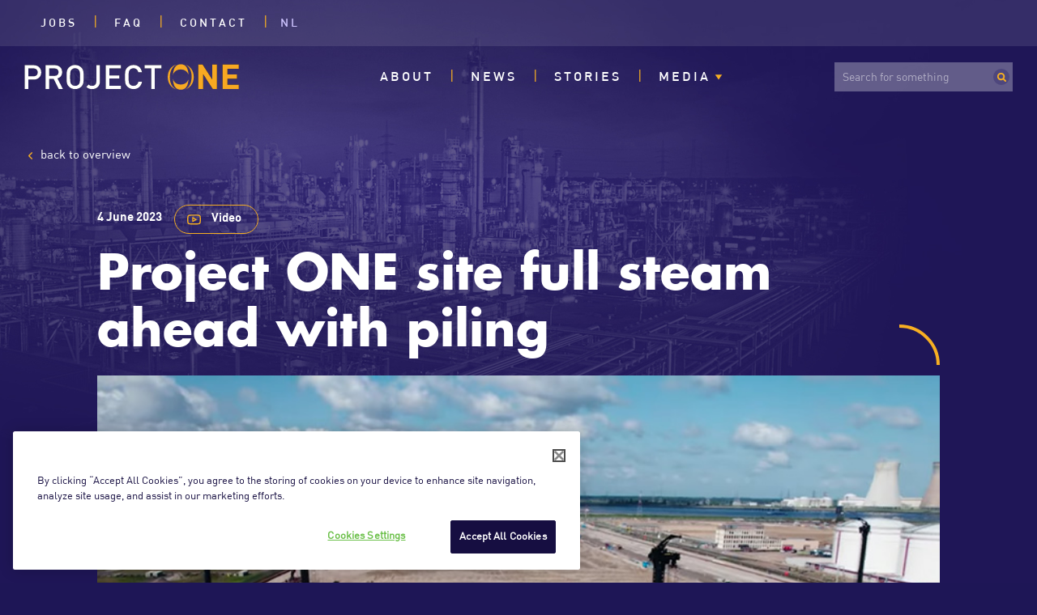

--- FILE ---
content_type: text/html; charset=UTF-8
request_url: https://project-one.ineos.com/en/multimedia/project-one-site-full-steam-ahead-with-piling/
body_size: 40588
content:
<!doctype html>
<html lang="en-GB" class="no-js">

  <head>
    <!-- CookiePro Cookies Consent Notice start for project-one.ineos.com -->
    <script type="text/javascript" src="https://cookie-cdn.cookiepro.com/consent/f54c1a59-0c73-49a2-bcd8-bce17ee8ff9d/OtAutoBlock.js"></script>
    <script src="https://cookie-cdn.cookiepro.com/scripttemplates/otSDKStub.js" type="text/javascript" charset="UTF-8" data-domain-script="f54c1a59-0c73-49a2-bcd8-bce17ee8ff9d" data-document-language="true"></script>
    <script type="text/javascript">
    function OptanonWrapper() {}
    </script>
    <!-- CookiePro Cookies Consent Notice end for project-one.ineos.com -->

    <!-- Google Tag Manager -->
    <script>
    (function(w, d, s, l, i) {
      w[l] = w[l] || [];
      w[l].push({
        'gtm.start': new Date().getTime(),
        event: 'gtm.js'
      });
      var f = d.getElementsByTagName(s)[0],
        j = d.createElement(s),
        dl = l != 'dataLayer' ? '&l=' + l : '';
      j.async = true;
      j.src =
        'https://www.googletagmanager.com/gtm.js?id=' + i + dl;
      f.parentNode.insertBefore(j, f);
    })(window, document, 'script', 'dataLayer', 'GTM-K84KQ2R');
    </script>
    <!-- End Google Tag Manager -->

    <meta charset="UTF-8">
    <link href="//www.google-analytics.com" rel="dns-prefetch">
    <title>Project ONE site full steam ahead with piling - Ineos Project One</title>
    <!-- <meta name="description" content=""> -->
    <meta http-equiv="X-UA-Compatible" content="IE=edge,chrome=1">
    <meta name="viewport" content="width=device-width, initial-scale=1" />
    <link rel="icon" type="image/png" href="https://project-one.ineos.com/wp-content/themes/projectone20/assets/img/favicon.ico" rel="shortcut icon">
    <meta name='robots' content='index, follow, max-image-preview:large, max-snippet:-1, max-video-preview:-1' />
	<style>img:is([sizes="auto" i], [sizes^="auto," i]) { contain-intrinsic-size: 3000px 1500px }</style>
	<link rel="alternate" href="https://project-one.ineos.com/nl/multimedia/paalfunderingen-draaien-op-de-site-van-project-one/" hreflang="nl" />
<link rel="alternate" href="https://project-one.ineos.com/en/multimedia/project-one-site-full-steam-ahead-with-piling/" hreflang="en" />

	<!-- This site is optimized with the Yoast SEO plugin v26.4 - https://yoast.com/wordpress/plugins/seo/ -->
	<meta name="description" content="18,000 foundation piles. That many will go into the ground to support Project ONE&#039;s future industrial plants and related infrastructure." />
	<link rel="canonical" href="https://project-one.ineos.com/en/multimedia/project-one-site-full-steam-ahead-with-piling/" />
	<meta property="og:locale" content="en_GB" />
	<meta property="og:locale:alternate" content="nl_BE" />
	<meta property="og:type" content="article" />
	<meta property="og:title" content="Project ONE site full steam ahead with piling - Ineos Project One" />
	<meta property="og:description" content="18,000 foundation piles. That many will go into the ground to support Project ONE&#039;s future industrial plants and related infrastructure." />
	<meta property="og:url" content="https://project-one.ineos.com/en/multimedia/project-one-site-full-steam-ahead-with-piling/" />
	<meta property="og:site_name" content="Ineos Project One" />
	<meta property="article:modified_time" content="2023-07-19T13:24:01+00:00" />
	<meta property="og:image" content="https://project-one.ineos.com/wp-content/uploads/2023/06/ineos-project-one-piling.jpg" />
	<meta property="og:image:width" content="800" />
	<meta property="og:image:height" content="519" />
	<meta property="og:image:type" content="image/jpeg" />
	<meta name="twitter:card" content="summary_large_image" />
	<script type="application/ld+json" class="yoast-schema-graph">{"@context":"https://schema.org","@graph":[{"@type":"WebPage","@id":"https://project-one.ineos.com/en/multimedia/project-one-site-full-steam-ahead-with-piling/","url":"https://project-one.ineos.com/en/multimedia/project-one-site-full-steam-ahead-with-piling/","name":"Project ONE site full steam ahead with piling - Ineos Project One","isPartOf":{"@id":"https://project-one.ineos.com/en/#website"},"primaryImageOfPage":{"@id":"https://project-one.ineos.com/en/multimedia/project-one-site-full-steam-ahead-with-piling/#primaryimage"},"image":{"@id":"https://project-one.ineos.com/en/multimedia/project-one-site-full-steam-ahead-with-piling/#primaryimage"},"thumbnailUrl":"https://project-one.ineos.com/wp-content/uploads/2023/06/ineos-project-one-piling.jpg","datePublished":"2023-06-04T13:42:00+00:00","dateModified":"2023-07-19T13:24:01+00:00","description":"18,000 foundation piles. That many will go into the ground to support Project ONE's future industrial plants and related infrastructure.","breadcrumb":{"@id":"https://project-one.ineos.com/en/multimedia/project-one-site-full-steam-ahead-with-piling/#breadcrumb"},"inLanguage":"en-GB","potentialAction":[{"@type":"ReadAction","target":["https://project-one.ineos.com/en/multimedia/project-one-site-full-steam-ahead-with-piling/"]}]},{"@type":"ImageObject","inLanguage":"en-GB","@id":"https://project-one.ineos.com/en/multimedia/project-one-site-full-steam-ahead-with-piling/#primaryimage","url":"https://project-one.ineos.com/wp-content/uploads/2023/06/ineos-project-one-piling.jpg","contentUrl":"https://project-one.ineos.com/wp-content/uploads/2023/06/ineos-project-one-piling.jpg","width":800,"height":519},{"@type":"BreadcrumbList","@id":"https://project-one.ineos.com/en/multimedia/project-one-site-full-steam-ahead-with-piling/#breadcrumb","itemListElement":[{"@type":"ListItem","position":1,"name":"Media","item":"https://project-one.ineos.com/en/multimedia/"},{"@type":"ListItem","position":2,"name":"Project ONE site full steam ahead with piling"}]},{"@type":"WebSite","@id":"https://project-one.ineos.com/en/#website","url":"https://project-one.ineos.com/en/","name":"Ineos Project One","description":"Ineos","potentialAction":[{"@type":"SearchAction","target":{"@type":"EntryPoint","urlTemplate":"https://project-one.ineos.com/en/?s={search_term_string}"},"query-input":{"@type":"PropertyValueSpecification","valueRequired":true,"valueName":"search_term_string"}}],"inLanguage":"en-GB"}]}</script>
	<!-- / Yoast SEO plugin. -->


<link rel='dns-prefetch' href='//project-one.ineos.com' />
<link rel='dns-prefetch' href='//www.google.com' />
<script type="text/javascript">
/* <![CDATA[ */
window._wpemojiSettings = {"baseUrl":"https:\/\/s.w.org\/images\/core\/emoji\/16.0.1\/72x72\/","ext":".png","svgUrl":"https:\/\/s.w.org\/images\/core\/emoji\/16.0.1\/svg\/","svgExt":".svg","source":{"concatemoji":"https:\/\/project-one.ineos.com\/wp-includes\/js\/wp-emoji-release.min.js?ver=6.8.3"}};
/*! This file is auto-generated */
!function(s,n){var o,i,e;function c(e){try{var t={supportTests:e,timestamp:(new Date).valueOf()};sessionStorage.setItem(o,JSON.stringify(t))}catch(e){}}function p(e,t,n){e.clearRect(0,0,e.canvas.width,e.canvas.height),e.fillText(t,0,0);var t=new Uint32Array(e.getImageData(0,0,e.canvas.width,e.canvas.height).data),a=(e.clearRect(0,0,e.canvas.width,e.canvas.height),e.fillText(n,0,0),new Uint32Array(e.getImageData(0,0,e.canvas.width,e.canvas.height).data));return t.every(function(e,t){return e===a[t]})}function u(e,t){e.clearRect(0,0,e.canvas.width,e.canvas.height),e.fillText(t,0,0);for(var n=e.getImageData(16,16,1,1),a=0;a<n.data.length;a++)if(0!==n.data[a])return!1;return!0}function f(e,t,n,a){switch(t){case"flag":return n(e,"\ud83c\udff3\ufe0f\u200d\u26a7\ufe0f","\ud83c\udff3\ufe0f\u200b\u26a7\ufe0f")?!1:!n(e,"\ud83c\udde8\ud83c\uddf6","\ud83c\udde8\u200b\ud83c\uddf6")&&!n(e,"\ud83c\udff4\udb40\udc67\udb40\udc62\udb40\udc65\udb40\udc6e\udb40\udc67\udb40\udc7f","\ud83c\udff4\u200b\udb40\udc67\u200b\udb40\udc62\u200b\udb40\udc65\u200b\udb40\udc6e\u200b\udb40\udc67\u200b\udb40\udc7f");case"emoji":return!a(e,"\ud83e\udedf")}return!1}function g(e,t,n,a){var r="undefined"!=typeof WorkerGlobalScope&&self instanceof WorkerGlobalScope?new OffscreenCanvas(300,150):s.createElement("canvas"),o=r.getContext("2d",{willReadFrequently:!0}),i=(o.textBaseline="top",o.font="600 32px Arial",{});return e.forEach(function(e){i[e]=t(o,e,n,a)}),i}function t(e){var t=s.createElement("script");t.src=e,t.defer=!0,s.head.appendChild(t)}"undefined"!=typeof Promise&&(o="wpEmojiSettingsSupports",i=["flag","emoji"],n.supports={everything:!0,everythingExceptFlag:!0},e=new Promise(function(e){s.addEventListener("DOMContentLoaded",e,{once:!0})}),new Promise(function(t){var n=function(){try{var e=JSON.parse(sessionStorage.getItem(o));if("object"==typeof e&&"number"==typeof e.timestamp&&(new Date).valueOf()<e.timestamp+604800&&"object"==typeof e.supportTests)return e.supportTests}catch(e){}return null}();if(!n){if("undefined"!=typeof Worker&&"undefined"!=typeof OffscreenCanvas&&"undefined"!=typeof URL&&URL.createObjectURL&&"undefined"!=typeof Blob)try{var e="postMessage("+g.toString()+"("+[JSON.stringify(i),f.toString(),p.toString(),u.toString()].join(",")+"));",a=new Blob([e],{type:"text/javascript"}),r=new Worker(URL.createObjectURL(a),{name:"wpTestEmojiSupports"});return void(r.onmessage=function(e){c(n=e.data),r.terminate(),t(n)})}catch(e){}c(n=g(i,f,p,u))}t(n)}).then(function(e){for(var t in e)n.supports[t]=e[t],n.supports.everything=n.supports.everything&&n.supports[t],"flag"!==t&&(n.supports.everythingExceptFlag=n.supports.everythingExceptFlag&&n.supports[t]);n.supports.everythingExceptFlag=n.supports.everythingExceptFlag&&!n.supports.flag,n.DOMReady=!1,n.readyCallback=function(){n.DOMReady=!0}}).then(function(){return e}).then(function(){var e;n.supports.everything||(n.readyCallback(),(e=n.source||{}).concatemoji?t(e.concatemoji):e.wpemoji&&e.twemoji&&(t(e.twemoji),t(e.wpemoji)))}))}((window,document),window._wpemojiSettings);
/* ]]> */
</script>
<style id='wp-emoji-styles-inline-css' type='text/css'>

	img.wp-smiley, img.emoji {
		display: inline !important;
		border: none !important;
		box-shadow: none !important;
		height: 1em !important;
		width: 1em !important;
		margin: 0 0.07em !important;
		vertical-align: -0.1em !important;
		background: none !important;
		padding: 0 !important;
	}
</style>
<link rel='stylesheet' id='wp-block-library-css' href='https://project-one.ineos.com/wp-includes/css/dist/block-library/style.min.css?ver=6.8.3' media='all' />
<style id='classic-theme-styles-inline-css' type='text/css'>
/*! This file is auto-generated */
.wp-block-button__link{color:#fff;background-color:#32373c;border-radius:9999px;box-shadow:none;text-decoration:none;padding:calc(.667em + 2px) calc(1.333em + 2px);font-size:1.125em}.wp-block-file__button{background:#32373c;color:#fff;text-decoration:none}
</style>
<style id='global-styles-inline-css' type='text/css'>
:root{--wp--preset--aspect-ratio--square: 1;--wp--preset--aspect-ratio--4-3: 4/3;--wp--preset--aspect-ratio--3-4: 3/4;--wp--preset--aspect-ratio--3-2: 3/2;--wp--preset--aspect-ratio--2-3: 2/3;--wp--preset--aspect-ratio--16-9: 16/9;--wp--preset--aspect-ratio--9-16: 9/16;--wp--preset--color--black: #000000;--wp--preset--color--cyan-bluish-gray: #abb8c3;--wp--preset--color--white: #ffffff;--wp--preset--color--pale-pink: #f78da7;--wp--preset--color--vivid-red: #cf2e2e;--wp--preset--color--luminous-vivid-orange: #ff6900;--wp--preset--color--luminous-vivid-amber: #fcb900;--wp--preset--color--light-green-cyan: #7bdcb5;--wp--preset--color--vivid-green-cyan: #00d084;--wp--preset--color--pale-cyan-blue: #8ed1fc;--wp--preset--color--vivid-cyan-blue: #0693e3;--wp--preset--color--vivid-purple: #9b51e0;--wp--preset--gradient--vivid-cyan-blue-to-vivid-purple: linear-gradient(135deg,rgba(6,147,227,1) 0%,rgb(155,81,224) 100%);--wp--preset--gradient--light-green-cyan-to-vivid-green-cyan: linear-gradient(135deg,rgb(122,220,180) 0%,rgb(0,208,130) 100%);--wp--preset--gradient--luminous-vivid-amber-to-luminous-vivid-orange: linear-gradient(135deg,rgba(252,185,0,1) 0%,rgba(255,105,0,1) 100%);--wp--preset--gradient--luminous-vivid-orange-to-vivid-red: linear-gradient(135deg,rgba(255,105,0,1) 0%,rgb(207,46,46) 100%);--wp--preset--gradient--very-light-gray-to-cyan-bluish-gray: linear-gradient(135deg,rgb(238,238,238) 0%,rgb(169,184,195) 100%);--wp--preset--gradient--cool-to-warm-spectrum: linear-gradient(135deg,rgb(74,234,220) 0%,rgb(151,120,209) 20%,rgb(207,42,186) 40%,rgb(238,44,130) 60%,rgb(251,105,98) 80%,rgb(254,248,76) 100%);--wp--preset--gradient--blush-light-purple: linear-gradient(135deg,rgb(255,206,236) 0%,rgb(152,150,240) 100%);--wp--preset--gradient--blush-bordeaux: linear-gradient(135deg,rgb(254,205,165) 0%,rgb(254,45,45) 50%,rgb(107,0,62) 100%);--wp--preset--gradient--luminous-dusk: linear-gradient(135deg,rgb(255,203,112) 0%,rgb(199,81,192) 50%,rgb(65,88,208) 100%);--wp--preset--gradient--pale-ocean: linear-gradient(135deg,rgb(255,245,203) 0%,rgb(182,227,212) 50%,rgb(51,167,181) 100%);--wp--preset--gradient--electric-grass: linear-gradient(135deg,rgb(202,248,128) 0%,rgb(113,206,126) 100%);--wp--preset--gradient--midnight: linear-gradient(135deg,rgb(2,3,129) 0%,rgb(40,116,252) 100%);--wp--preset--font-size--small: 13px;--wp--preset--font-size--medium: 20px;--wp--preset--font-size--large: 36px;--wp--preset--font-size--x-large: 42px;--wp--preset--spacing--20: 0.44rem;--wp--preset--spacing--30: 0.67rem;--wp--preset--spacing--40: 1rem;--wp--preset--spacing--50: 1.5rem;--wp--preset--spacing--60: 2.25rem;--wp--preset--spacing--70: 3.38rem;--wp--preset--spacing--80: 5.06rem;--wp--preset--shadow--natural: 6px 6px 9px rgba(0, 0, 0, 0.2);--wp--preset--shadow--deep: 12px 12px 50px rgba(0, 0, 0, 0.4);--wp--preset--shadow--sharp: 6px 6px 0px rgba(0, 0, 0, 0.2);--wp--preset--shadow--outlined: 6px 6px 0px -3px rgba(255, 255, 255, 1), 6px 6px rgba(0, 0, 0, 1);--wp--preset--shadow--crisp: 6px 6px 0px rgba(0, 0, 0, 1);}:where(.is-layout-flex){gap: 0.5em;}:where(.is-layout-grid){gap: 0.5em;}body .is-layout-flex{display: flex;}.is-layout-flex{flex-wrap: wrap;align-items: center;}.is-layout-flex > :is(*, div){margin: 0;}body .is-layout-grid{display: grid;}.is-layout-grid > :is(*, div){margin: 0;}:where(.wp-block-columns.is-layout-flex){gap: 2em;}:where(.wp-block-columns.is-layout-grid){gap: 2em;}:where(.wp-block-post-template.is-layout-flex){gap: 1.25em;}:where(.wp-block-post-template.is-layout-grid){gap: 1.25em;}.has-black-color{color: var(--wp--preset--color--black) !important;}.has-cyan-bluish-gray-color{color: var(--wp--preset--color--cyan-bluish-gray) !important;}.has-white-color{color: var(--wp--preset--color--white) !important;}.has-pale-pink-color{color: var(--wp--preset--color--pale-pink) !important;}.has-vivid-red-color{color: var(--wp--preset--color--vivid-red) !important;}.has-luminous-vivid-orange-color{color: var(--wp--preset--color--luminous-vivid-orange) !important;}.has-luminous-vivid-amber-color{color: var(--wp--preset--color--luminous-vivid-amber) !important;}.has-light-green-cyan-color{color: var(--wp--preset--color--light-green-cyan) !important;}.has-vivid-green-cyan-color{color: var(--wp--preset--color--vivid-green-cyan) !important;}.has-pale-cyan-blue-color{color: var(--wp--preset--color--pale-cyan-blue) !important;}.has-vivid-cyan-blue-color{color: var(--wp--preset--color--vivid-cyan-blue) !important;}.has-vivid-purple-color{color: var(--wp--preset--color--vivid-purple) !important;}.has-black-background-color{background-color: var(--wp--preset--color--black) !important;}.has-cyan-bluish-gray-background-color{background-color: var(--wp--preset--color--cyan-bluish-gray) !important;}.has-white-background-color{background-color: var(--wp--preset--color--white) !important;}.has-pale-pink-background-color{background-color: var(--wp--preset--color--pale-pink) !important;}.has-vivid-red-background-color{background-color: var(--wp--preset--color--vivid-red) !important;}.has-luminous-vivid-orange-background-color{background-color: var(--wp--preset--color--luminous-vivid-orange) !important;}.has-luminous-vivid-amber-background-color{background-color: var(--wp--preset--color--luminous-vivid-amber) !important;}.has-light-green-cyan-background-color{background-color: var(--wp--preset--color--light-green-cyan) !important;}.has-vivid-green-cyan-background-color{background-color: var(--wp--preset--color--vivid-green-cyan) !important;}.has-pale-cyan-blue-background-color{background-color: var(--wp--preset--color--pale-cyan-blue) !important;}.has-vivid-cyan-blue-background-color{background-color: var(--wp--preset--color--vivid-cyan-blue) !important;}.has-vivid-purple-background-color{background-color: var(--wp--preset--color--vivid-purple) !important;}.has-black-border-color{border-color: var(--wp--preset--color--black) !important;}.has-cyan-bluish-gray-border-color{border-color: var(--wp--preset--color--cyan-bluish-gray) !important;}.has-white-border-color{border-color: var(--wp--preset--color--white) !important;}.has-pale-pink-border-color{border-color: var(--wp--preset--color--pale-pink) !important;}.has-vivid-red-border-color{border-color: var(--wp--preset--color--vivid-red) !important;}.has-luminous-vivid-orange-border-color{border-color: var(--wp--preset--color--luminous-vivid-orange) !important;}.has-luminous-vivid-amber-border-color{border-color: var(--wp--preset--color--luminous-vivid-amber) !important;}.has-light-green-cyan-border-color{border-color: var(--wp--preset--color--light-green-cyan) !important;}.has-vivid-green-cyan-border-color{border-color: var(--wp--preset--color--vivid-green-cyan) !important;}.has-pale-cyan-blue-border-color{border-color: var(--wp--preset--color--pale-cyan-blue) !important;}.has-vivid-cyan-blue-border-color{border-color: var(--wp--preset--color--vivid-cyan-blue) !important;}.has-vivid-purple-border-color{border-color: var(--wp--preset--color--vivid-purple) !important;}.has-vivid-cyan-blue-to-vivid-purple-gradient-background{background: var(--wp--preset--gradient--vivid-cyan-blue-to-vivid-purple) !important;}.has-light-green-cyan-to-vivid-green-cyan-gradient-background{background: var(--wp--preset--gradient--light-green-cyan-to-vivid-green-cyan) !important;}.has-luminous-vivid-amber-to-luminous-vivid-orange-gradient-background{background: var(--wp--preset--gradient--luminous-vivid-amber-to-luminous-vivid-orange) !important;}.has-luminous-vivid-orange-to-vivid-red-gradient-background{background: var(--wp--preset--gradient--luminous-vivid-orange-to-vivid-red) !important;}.has-very-light-gray-to-cyan-bluish-gray-gradient-background{background: var(--wp--preset--gradient--very-light-gray-to-cyan-bluish-gray) !important;}.has-cool-to-warm-spectrum-gradient-background{background: var(--wp--preset--gradient--cool-to-warm-spectrum) !important;}.has-blush-light-purple-gradient-background{background: var(--wp--preset--gradient--blush-light-purple) !important;}.has-blush-bordeaux-gradient-background{background: var(--wp--preset--gradient--blush-bordeaux) !important;}.has-luminous-dusk-gradient-background{background: var(--wp--preset--gradient--luminous-dusk) !important;}.has-pale-ocean-gradient-background{background: var(--wp--preset--gradient--pale-ocean) !important;}.has-electric-grass-gradient-background{background: var(--wp--preset--gradient--electric-grass) !important;}.has-midnight-gradient-background{background: var(--wp--preset--gradient--midnight) !important;}.has-small-font-size{font-size: var(--wp--preset--font-size--small) !important;}.has-medium-font-size{font-size: var(--wp--preset--font-size--medium) !important;}.has-large-font-size{font-size: var(--wp--preset--font-size--large) !important;}.has-x-large-font-size{font-size: var(--wp--preset--font-size--x-large) !important;}
:where(.wp-block-post-template.is-layout-flex){gap: 1.25em;}:where(.wp-block-post-template.is-layout-grid){gap: 1.25em;}
:where(.wp-block-columns.is-layout-flex){gap: 2em;}:where(.wp-block-columns.is-layout-grid){gap: 2em;}
:root :where(.wp-block-pullquote){font-size: 1.5em;line-height: 1.6;}
</style>
<link rel='stylesheet' id='fancybox-css' href='https://project-one.ineos.com/wp-content/themes/projectone20/assets/js/vendor/fb/jquery.fancybox.min.css?ver=1.0' media='all' />
<link rel='stylesheet' id='owl-carousel-css' href='https://project-one.ineos.com/wp-content/themes/projectone20/assets/js/vendor/owl/assets/owl.carousel.min.css?ver=1.0' media='all' />
<link rel='stylesheet' id='owl-theme-css' href='https://project-one.ineos.com/wp-content/themes/projectone20/assets/js/vendor/owl/assets/owl.theme.default.min.css?ver=1.0' media='all' />
<link rel='stylesheet' id='projectone-desktop-css' href='https://project-one.ineos.com/wp-content/themes/projectone20/assets/css/stylesheet.min.css?ver=1.7' media='all' />
<link rel='stylesheet' id='projectone-responsive-css' href='https://project-one.ineos.com/wp-content/themes/projectone20/assets/css/stylesheet-responsive.min.css?ver=1.7' media='all' />
<script type="text/javascript" src="https://www.google.com/recaptcha/api.js?render=6Le3DtUqAAAAAOj-BrR-A3fLqHYtXSv_nEqx8T1z&amp;ver=6.8.3" id="recaptcha-js"></script>
<link rel="https://api.w.org/" href="https://project-one.ineos.com/wp-json/" /><link rel="alternate" title="JSON" type="application/json" href="https://project-one.ineos.com/wp-json/wp/v2/multimedia/4118" /><link rel="alternate" title="oEmbed (JSON)" type="application/json+oembed" href="https://project-one.ineos.com/wp-json/oembed/1.0/embed?url=https%3A%2F%2Fproject-one.ineos.com%2Fen%2Fmultimedia%2Fproject-one-site-full-steam-ahead-with-piling%2F" />
<link rel="alternate" title="oEmbed (XML)" type="text/xml+oembed" href="https://project-one.ineos.com/wp-json/oembed/1.0/embed?url=https%3A%2F%2Fproject-one.ineos.com%2Fen%2Fmultimedia%2Fproject-one-site-full-steam-ahead-with-piling%2F&#038;format=xml" />

  </head>

<body class="single-page page-blocks media-page-single ">
  <!-- Google Tag Manager (noscript) -->
<noscript><iframe src="https://www.googletagmanager.com/ns.html?id=GTM-K84KQ2R" height="0" width="0" style="display:none;visibility:hidden"></iframe></noscript>
<!-- End Google Tag Manager (noscript) -->


<div class="bar navigation sticky">
  <div id="top-nav-wrapper">
    <div class="container top-menu">
      <ul class="menu horizontal"><li id="menu-item-3856" class="menu-item menu-item-type-taxonomy menu-item-object-stories menu-item-3856"><a href="https://project-one.ineos.com/en/ineosstories/we-are-one/">Jobs</a></li>
<li id="menu-item-3857" class="menu-item menu-item-type-post_type menu-item-object-page menu-item-3857"><a href="https://project-one.ineos.com/en/faq/">FAQ</a></li>
<li id="menu-item-3858" class="menu-item menu-item-type-post_type menu-item-object-page menu-item-3858"><a href="https://project-one.ineos.com/en/contact/">Contact</a></li>
<li id="menu-item-3855-nl" class="lang-item lang-item-17 lang-item-nl lang-item-first menu-item menu-item-type-custom menu-item-object-custom menu-item-3855-nl"><a href="https://project-one.ineos.com/nl/multimedia/paalfunderingen-draaien-op-de-site-van-project-one/" hreflang="nl-BE" lang="nl-BE">NL</a></li>
</ul>    </div>
  </div>

  <div class="container main-menu">
    <a href="https://project-one.ineos.com/en" class="logo-wrapper"><img src="https://project-one.ineos.com/wp-content/themes/projectone20/assets/img/logo-ineos.svg" class="logo" alt="PROJECT ONE" /></a>
    <nav>
      <ul class="menu horizontal menu-desktop"><li id="menu-item-1306" class="menu-item menu-item-type-post_type menu-item-object-page menu-item-1306"><a href="https://project-one.ineos.com/en/about-project-one/">About</a></li>
<li id="menu-item-2915" class="menu-item menu-item-type-post_type_archive menu-item-object-news menu-item-2915"><a href="https://project-one.ineos.com/en/news/">News</a></li>
<li id="menu-item-2922" class="menu-item menu-item-type-post_type_archive menu-item-object-story menu-item-2922"><a href="https://project-one.ineos.com/en/stories/">Stories</a></li>
<li id="menu-item-3899" class="menu-item menu-item-type-post_type_archive menu-item-object-multimedia menu-item-has-children menu-item-3899"><a href="https://project-one.ineos.com/en/multimedia/">Media</a>
<ul class="sub-menu">
	<li id="menu-item-3902" class="menu-item menu-item-type-taxonomy menu-item-object-mediatypes current-multimedia-ancestor current-menu-parent current-multimedia-parent menu-item-3902"><a href="https://project-one.ineos.com/en/mediatypes/video/">Video</a></li>
	<li id="menu-item-3901" class="menu-item menu-item-type-taxonomy menu-item-object-mediatypes menu-item-3901"><a href="https://project-one.ineos.com/en/mediatypes/publications/">Publications</a></li>
	<li id="menu-item-3900" class="menu-item menu-item-type-taxonomy menu-item-object-mediatypes menu-item-3900"><a href="https://project-one.ineos.com/en/mediatypes/newsletter/">Newsletter</a></li>
</ul>
</li>
</ul>      <div class="mobile-menu-button">
        <button class="hamburger hamburger--squeeze" type="button">
          <span class="hamburger-box">
            <span class="hamburger-inner"></span>
          </span>
        </button>
      </div>

    </nav>
    <form method="get" action="https://project-one.ineos.com/en">
      <input class="search-field" type="search" name="s" placeholder="Search for something">
      <input class="search-submit" type="submit" value="" />
    </form>
  </div>
  <div class="language-switch">
    <ul class="language-switch-list">
      	<li class="lang-item lang-item-17 lang-item-nl lang-item-first"><a  lang="nl-BE" hreflang="nl-BE" href="https://project-one.ineos.com/nl/multimedia/paalfunderingen-draaien-op-de-site-van-project-one/">NL</a></li>
    </ul>
  </div>
</div>

<div class="mobile-menu">

  <form class="search-box-wide" method="get" action="https://project-one.ineos.com/en" role="search">
    <input type="text" name="s" placeholder="Type a search term" value="" />
    <input class="search-submit" type="submit" value="" />
  </form>
  <ul class="mobile-menu-list"><li id="menu-item-1341" class="menu-item menu-item-type-post_type menu-item-object-page menu-item-1341"><a href="https://project-one.ineos.com/en/about-project-one/">About</a></li>
<li id="menu-item-2919" class="menu-item menu-item-type-post_type_archive menu-item-object-story menu-item-2919"><a href="https://project-one.ineos.com/en/stories/">Stories</a></li>
<li id="menu-item-2918" class="menu-item menu-item-type-post_type_archive menu-item-object-news menu-item-2918"><a href="https://project-one.ineos.com/en/news/">News</a></li>
<li id="menu-item-3910" class="menu-item menu-item-type-post_type_archive menu-item-object-multimedia menu-item-has-children menu-item-3910"><a href="https://project-one.ineos.com/en/multimedia/">Media</a>
<ul class="sub-menu">
	<li id="menu-item-3913" class="small menu-item menu-item-type-taxonomy menu-item-object-mediatypes current-multimedia-ancestor current-menu-parent current-multimedia-parent menu-item-3913"><a href="https://project-one.ineos.com/en/mediatypes/video/">Video</a></li>
	<li id="menu-item-3912" class="small menu-item menu-item-type-taxonomy menu-item-object-mediatypes menu-item-3912"><a href="https://project-one.ineos.com/en/mediatypes/publications/">Publications</a></li>
	<li id="menu-item-3911" class="small submenu-colored menu-item menu-item-type-taxonomy menu-item-object-mediatypes menu-item-has-children menu-item-3911"><a href="https://project-one.ineos.com/en/mediatypes/newsletter/">Newsletters</a>
	<ul class="sub-menu">
		<li id="menu-item-1343" class="menu-item menu-item-type-post_type menu-item-object-page menu-item-1343"><a href="https://project-one.ineos.com/en/faq/">FAQ</a></li>
		<li id="menu-item-3914" class="menu-item menu-item-type-taxonomy menu-item-object-stories menu-item-3914"><a href="https://project-one.ineos.com/en/ineosstories/we-are-one/">Jobs</a></li>
		<li id="menu-item-1344" class="menu-item menu-item-type-post_type menu-item-object-page menu-item-1344"><a href="https://project-one.ineos.com/en/contact/">Contact</a></li>
		<li id="menu-item-3915" class="menu-item menu-item-type-post_type menu-item-object-page menu-item-3915"><a href="https://project-one.ineos.com/en/complaint-form/">Complaint</a></li>
		<li id="menu-item-3162" class="menu-item menu-item-type-post_type menu-item-object-page menu-item-3162"><a href="https://project-one.ineos.com/en/esia/">ESIA</a></li>
	</ul>
</li>
</ul>
</li>
</ul>  <div class="buttonarea">
    <a href="#" class="close-button">Close</a>
  </div>

</div>

      <header>
    <div class="container">
      <a class="return-link" href="https://project-one.ineos.com/en/multimedia/">back to overview</a>
    </div>
    <div class="container content title-wrapper ">

      <div class="meta">
        <div class="date">
          4 June 2023        </div>
                <div class="mediatype">
                    <div class="category-item" style="background-image:url('https://project-one.ineos.com/wp-content/uploads/2023/06/icon-video-orange.svg')" data-icon="https://project-one.ineos.com/wp-content/uploads/2023/06/icon-video-orange.svg" data-icon-hover="https://project-one.ineos.com/wp-content/uploads/2023/06/icon-video-white.svg" href="video">Video</div>
        </div>
              </div>
      <h1>Project ONE site full steam ahead with piling</h1>

            

    </div>
    
    
    
        <section class="header-image-wrapper pseudo-background-purple-light">
      <div class="container content">
        <a href="https://youtu.be/Y1uAGooPzxE" data-fancybox class="video-wrapper">
          <img src="https://project-one.ineos.com/wp-content/uploads/2023/06/ineos-project-one-piling.jpg" alt="https://project-one.ineos.com/wp-content/uploads/2023/06/ineos-project-one-piling.jpg" />
        </a>
      </div>
    </section>

    


      </header>



  <main>
    <section   class="block content-wide background-purple-light paddingTop paddingBottom easy-read  ">
  <div class="container content ">
    <p>18,000 foundation piles. That many will go into the ground to support Project ONE&#8217;s future industrial plants and related infrastructure. But no &#8216;hammertime&#8217; on site, as screw piles were chosen, a technique that ensures less noise and vibration..</p>
  </div>
</section>
    

    

        

<section class="related-posts posts">
  <div class="container">
    <H4>
      These other videos might interest you    </H4>
    <ul class="item-listing">
                  <li class="item video">
        <figure>
          <a href="https://project-one.ineos.com/en/multimedia/the-crackers-coolest-unit/">
            <img src="https://project-one.ineos.com/wp-content/uploads/2025/09/Project-Formaat-afbeelding-wijzigen.jpeg" alt="" />
          </a>
        </figure>
        <div class="item-content">

          <h2 class="title">The cracker&#8217;s coolest unit</h2>
          <div class="body">
            <p>Two enormous units arrived by ship recently at the Project ONE site and were moved into place with extreme precision</p>
          </div>
          <a href="https://project-one.ineos.com/en/multimedia/the-crackers-coolest-unit/" class="button">read more</a>
        </div>
      </li>
                  <li class="item video">
        <figure>
          <a href="https://project-one.ineos.com/en/multimedia/flows-report-on-visit-by-sir-jim-ratcliffe-and-bart-de-wever/">
            <img src="https://project-one.ineos.com/wp-content/uploads/2025/06/DSC1705_low.jpg" alt="" />
          </a>
        </figure>
        <div class="item-content">

          <h2 class="title">Flows report on visit by Sir Jim Ratcliffe and Bart De Wever</h2>
          <div class="body">
            <p>INEOS founder and chairman Sir Jim Ratcliffe and Prime Minister Bart De Wever shared a clear message with the press during their visit to Project ONE.</p>
          </div>
          <a href="https://project-one.ineos.com/en/multimedia/flows-report-on-visit-by-sir-jim-ratcliffe-and-bart-de-wever/" class="button">read more</a>
        </div>
      </li>
                  <li class="item video">
        <figure>
          <a href="https://project-one.ineos.com/en/multimedia/voices-of-the-industry-project-one/">
            <img src="https://project-one.ineos.com/wp-content/uploads/2025/05/Schermafbeelding-2025-05-21-161242.jpg" alt="" />
          </a>
        </figure>
        <div class="item-content">

          <h2 class="title">Voices of the Industry: Project ONE</h2>
          <div class="body">
            <p>In the latest episode of Cefic's mini-series ‘Voices of the Industry,’ the team visits our site in Antwerp.</p>
          </div>
          <a href="https://project-one.ineos.com/en/multimedia/voices-of-the-industry-project-one/" class="button">read more</a>
        </div>
      </li>
      
    </ul>
  </div>
</section>
      </main>
  
  

  <footer>
  <div class="container">
    <div class="footer-columns">
      <div class="sitemap">
        <img src="https://project-one.ineos.com/wp-content/themes/projectone20/assets/img/logo-ineos.svg" class="logo" alt="PROJECT ONE" />
        <ul class="sitemap-menu"><li id="menu-item-1347" class="menu-item menu-item-type-post_type menu-item-object-page menu-item-home menu-item-1347"><a href="https://project-one.ineos.com/en/">Home</a></li>
<li id="menu-item-1348" class="menu-item menu-item-type-post_type menu-item-object-page menu-item-1348"><a href="https://project-one.ineos.com/en/about-project-one/">About</a></li>
<li id="menu-item-2925" class="menu-item menu-item-type-post_type_archive menu-item-object-story menu-item-2925"><a href="https://project-one.ineos.com/en/stories/">Stories</a></li>
<li id="menu-item-2926" class="menu-item menu-item-type-post_type_archive menu-item-object-news menu-item-2926"><a href="https://project-one.ineos.com/en/news/">News</a></li>
<li id="menu-item-1351" class="menu-item menu-item-type-post_type menu-item-object-page menu-item-1351"><a href="https://project-one.ineos.com/en/faq/">FAQ</a></li>
<li id="menu-item-3036" class="menu-item menu-item-type-post_type menu-item-object-page menu-item-3036"><a href="https://project-one.ineos.com/en/complaint-form/">Complaint</a></li>
<li id="menu-item-3161" class="menu-item menu-item-type-post_type menu-item-object-page menu-item-3161"><a href="https://project-one.ineos.com/en/esia/">ESIA</a></li>
</ul>      </div>
      <div class="newsletter">
        <div class="label">subscribe</div>
        <h2>stay up to date</h2>
        <p>Stay up to date on Project One? Subscribe to our newsletter.</p>

        <form id="newsletterform" class="newsletterform">
          <div class="form-grid">
            <div class="row1">
              <label>
                email address                <input type="text" name="email" />
              </label>
            </div>
            <div class="row2 item1">
              <input id="footertec" type="checkbox" name="terms_and_conditions" value="1">
              <label for="footertec" class="checkbox">I accept the <a href=https://project-one.ineos.com/en/privacy-policy/>privacy policy</a>.</label>

            </div>
            <div class="row2 item2">
              <input type="hidden" name="page" value="webite footer" />
              <input type="hidden" name="language" value="en_GB" />
              <input type="hidden" name="token" value="" />
              <input type="hidden" name="action" value="" />
              <input type="submit" class="button" value="subscribe" />
            </div>
          </div>
        </form>
        <div class="newsletterform-success">
          <strong>Thank you</strong>
          <p>You are now subscribed to our newsletter.</p>
        </div>
        <div class="newsletterform-error">
          <strong>Something went wrong</strong>
          <p>Please refresh the page & try again.</p>
        </div>

      </div>
      <div class="social">
        <div class="label">follow</div>
        <h2>project one <br>on social media</h2>

        <ul class="horizontal social-media-list">
          <li><a href="https://www.facebook.com/INEOSBelgium/" target="_blank"><img src="https://project-one.ineos.com/wp-content/themes/projectone20/assets/img/icons/icon-social-facebook.svg"></a></li>
          <li><a href="https://be.linkedin.com/company/ineos-belgium" target="_blank"><img src="https://project-one.ineos.com/wp-content/themes/projectone20/assets/img/icons/icon-social-linkedin.svg"></a></li>
          <li><a href="https://twitter.com/ineos_be" target="_blank"><img src="https://project-one.ineos.com/wp-content/themes/projectone20/assets/img/icons/icon-social-twitter.svg"></a></li>
          <li><a href="https://www.instagram.com/ineosbelgium/" target="_blank"><img src="https://project-one.ineos.com/wp-content/themes/projectone20/assets/img/icons/icon-social-instagram.svg"></a></li>
          <li><a href="https://www.youtube.com/@ineosbelgium" target="_blank"><img src="https://project-one.ineos.com/wp-content/themes/projectone20/assets/img/icons/icon-social-youtube.svg"></a></li>
        </ul>
        <ul class="horizontal websites-list">
          <li><a href="https://www.ineos.be" target="_blank">www.ineos.be</a></li>
          <li><a href="https://www.ineos.com" target="_blank">www.ineos.com</a></li>
        </ul>
      </div>
    </div>
    <div class="footer-bar">

      <ul class="horizontal legal">
        <li>©2025 ineos. All rights reserved</li>
        <li id="menu-item-1353" class="menu-item menu-item-type-post_type menu-item-object-page menu-item-1353"><a href="https://project-one.ineos.com/en/legal/">Legal</a></li>
<li id="menu-item-1354" class="menu-item menu-item-type-post_type menu-item-object-page menu-item-1354"><a href="https://project-one.ineos.com/en/cookie-policy/">Cookie Policy</a></li>
<li id="menu-item-1355" class="menu-item menu-item-type-post_type menu-item-object-page menu-item-privacy-policy menu-item-1355"><a rel="privacy-policy" href="https://project-one.ineos.com/en/privacy-policy/">Privacy Policy</a></li>
      </ul>

      <img src="https://project-one.ineos.com/wp-content/themes/projectone20/assets/img/logo-ineos-short.svg" class="logo" />
    </div>
  </div>
</footer>

<script type="speculationrules">
{"prefetch":[{"source":"document","where":{"and":[{"href_matches":"\/*"},{"not":{"href_matches":["\/wp-*.php","\/wp-admin\/*","\/wp-content\/uploads\/*","\/wp-content\/*","\/wp-content\/plugins\/*","\/wp-content\/themes\/projectone20\/*","\/*\\?(.+)"]}},{"not":{"selector_matches":"a[rel~=\"nofollow\"]"}},{"not":{"selector_matches":".no-prefetch, .no-prefetch a"}}]},"eagerness":"conservative"}]}
</script>
<script type="text/javascript" src="https://project-one.ineos.com/wp-content/themes/projectone20/assets/js/vendor/jquery-3.4.1.min.js?ver=3.4.1" id="jquery-js"></script>
<script type="text/javascript" src="https://project-one.ineos.com/wp-content/themes/projectone20/assets/js/vendor/gsap/TweenMax.min.js?ver=1.20.3" id="tweenmax-js"></script>
<script type="text/javascript" src="https://project-one.ineos.com/wp-content/themes/projectone20/assets/js/vendor/gsap/ScrollMagic.min.js?ver=1.8.0" id="scrollmagic-js"></script>
<script type="text/javascript" src="https://project-one.ineos.com/wp-content/themes/projectone20/assets/js/vendor/gsap/animation.gsap.min.js?ver=1.8.0" id="animation-js"></script>
<script type="text/javascript" src="https://project-one.ineos.com/wp-content/themes/projectone20/assets/js/main.js?ver=1.1" id="main-js"></script>
<script type="text/javascript" id="formnewslettervalidation-js-extra">
/* <![CDATA[ */
var object_name = {"templateUrl":"https:\/\/project-one.ineos.com\/wp-content\/themes\/projectone20"};
/* ]]> */
</script>
<script type="text/javascript" src="https://project-one.ineos.com/wp-content/themes/projectone20/assets/js/subscribeNewsletter.js?ver=1.0.0" id="formnewslettervalidation-js"></script>
<script type="text/javascript" src="https://project-one.ineos.com/wp-content/themes/projectone20/assets/js/vendor/owl/owl.carousel.min.js?ver=1.0.0" id="owl-carousel-js"></script>
<script type="text/javascript" src="https://project-one.ineos.com/wp-content/themes/projectone20/assets/js/vendor/fb/jquery.fancybox.min.js?ver=1.0.0" id="fancybox-js"></script>
<script type="text/javascript" src="https://project-one.ineos.com/wp-content/themes/projectone20/assets/js/pages/single-page.js?ver=1.0.0" id="single_page-js"></script>
<!-- Start of HubSpot Embed Code -->
<script type="text/javascript" id="hs-script-loader" async defer src="//js.hs-scripts.com/7288771.js"></script>
<!-- End of HubSpot Embed Code -->

</body>

</html>


--- FILE ---
content_type: text/html; charset=utf-8
request_url: https://www.google.com/recaptcha/api2/anchor?ar=1&k=6Le3DtUqAAAAAOj-BrR-A3fLqHYtXSv_nEqx8T1z&co=aHR0cHM6Ly9wcm9qZWN0LW9uZS5pbmVvcy5jb206NDQz&hl=en&v=TkacYOdEJbdB_JjX802TMer9&size=invisible&anchor-ms=20000&execute-ms=15000&cb=46t04s30tguj
body_size: 45153
content:
<!DOCTYPE HTML><html dir="ltr" lang="en"><head><meta http-equiv="Content-Type" content="text/html; charset=UTF-8">
<meta http-equiv="X-UA-Compatible" content="IE=edge">
<title>reCAPTCHA</title>
<style type="text/css">
/* cyrillic-ext */
@font-face {
  font-family: 'Roboto';
  font-style: normal;
  font-weight: 400;
  src: url(//fonts.gstatic.com/s/roboto/v18/KFOmCnqEu92Fr1Mu72xKKTU1Kvnz.woff2) format('woff2');
  unicode-range: U+0460-052F, U+1C80-1C8A, U+20B4, U+2DE0-2DFF, U+A640-A69F, U+FE2E-FE2F;
}
/* cyrillic */
@font-face {
  font-family: 'Roboto';
  font-style: normal;
  font-weight: 400;
  src: url(//fonts.gstatic.com/s/roboto/v18/KFOmCnqEu92Fr1Mu5mxKKTU1Kvnz.woff2) format('woff2');
  unicode-range: U+0301, U+0400-045F, U+0490-0491, U+04B0-04B1, U+2116;
}
/* greek-ext */
@font-face {
  font-family: 'Roboto';
  font-style: normal;
  font-weight: 400;
  src: url(//fonts.gstatic.com/s/roboto/v18/KFOmCnqEu92Fr1Mu7mxKKTU1Kvnz.woff2) format('woff2');
  unicode-range: U+1F00-1FFF;
}
/* greek */
@font-face {
  font-family: 'Roboto';
  font-style: normal;
  font-weight: 400;
  src: url(//fonts.gstatic.com/s/roboto/v18/KFOmCnqEu92Fr1Mu4WxKKTU1Kvnz.woff2) format('woff2');
  unicode-range: U+0370-0377, U+037A-037F, U+0384-038A, U+038C, U+038E-03A1, U+03A3-03FF;
}
/* vietnamese */
@font-face {
  font-family: 'Roboto';
  font-style: normal;
  font-weight: 400;
  src: url(//fonts.gstatic.com/s/roboto/v18/KFOmCnqEu92Fr1Mu7WxKKTU1Kvnz.woff2) format('woff2');
  unicode-range: U+0102-0103, U+0110-0111, U+0128-0129, U+0168-0169, U+01A0-01A1, U+01AF-01B0, U+0300-0301, U+0303-0304, U+0308-0309, U+0323, U+0329, U+1EA0-1EF9, U+20AB;
}
/* latin-ext */
@font-face {
  font-family: 'Roboto';
  font-style: normal;
  font-weight: 400;
  src: url(//fonts.gstatic.com/s/roboto/v18/KFOmCnqEu92Fr1Mu7GxKKTU1Kvnz.woff2) format('woff2');
  unicode-range: U+0100-02BA, U+02BD-02C5, U+02C7-02CC, U+02CE-02D7, U+02DD-02FF, U+0304, U+0308, U+0329, U+1D00-1DBF, U+1E00-1E9F, U+1EF2-1EFF, U+2020, U+20A0-20AB, U+20AD-20C0, U+2113, U+2C60-2C7F, U+A720-A7FF;
}
/* latin */
@font-face {
  font-family: 'Roboto';
  font-style: normal;
  font-weight: 400;
  src: url(//fonts.gstatic.com/s/roboto/v18/KFOmCnqEu92Fr1Mu4mxKKTU1Kg.woff2) format('woff2');
  unicode-range: U+0000-00FF, U+0131, U+0152-0153, U+02BB-02BC, U+02C6, U+02DA, U+02DC, U+0304, U+0308, U+0329, U+2000-206F, U+20AC, U+2122, U+2191, U+2193, U+2212, U+2215, U+FEFF, U+FFFD;
}
/* cyrillic-ext */
@font-face {
  font-family: 'Roboto';
  font-style: normal;
  font-weight: 500;
  src: url(//fonts.gstatic.com/s/roboto/v18/KFOlCnqEu92Fr1MmEU9fCRc4AMP6lbBP.woff2) format('woff2');
  unicode-range: U+0460-052F, U+1C80-1C8A, U+20B4, U+2DE0-2DFF, U+A640-A69F, U+FE2E-FE2F;
}
/* cyrillic */
@font-face {
  font-family: 'Roboto';
  font-style: normal;
  font-weight: 500;
  src: url(//fonts.gstatic.com/s/roboto/v18/KFOlCnqEu92Fr1MmEU9fABc4AMP6lbBP.woff2) format('woff2');
  unicode-range: U+0301, U+0400-045F, U+0490-0491, U+04B0-04B1, U+2116;
}
/* greek-ext */
@font-face {
  font-family: 'Roboto';
  font-style: normal;
  font-weight: 500;
  src: url(//fonts.gstatic.com/s/roboto/v18/KFOlCnqEu92Fr1MmEU9fCBc4AMP6lbBP.woff2) format('woff2');
  unicode-range: U+1F00-1FFF;
}
/* greek */
@font-face {
  font-family: 'Roboto';
  font-style: normal;
  font-weight: 500;
  src: url(//fonts.gstatic.com/s/roboto/v18/KFOlCnqEu92Fr1MmEU9fBxc4AMP6lbBP.woff2) format('woff2');
  unicode-range: U+0370-0377, U+037A-037F, U+0384-038A, U+038C, U+038E-03A1, U+03A3-03FF;
}
/* vietnamese */
@font-face {
  font-family: 'Roboto';
  font-style: normal;
  font-weight: 500;
  src: url(//fonts.gstatic.com/s/roboto/v18/KFOlCnqEu92Fr1MmEU9fCxc4AMP6lbBP.woff2) format('woff2');
  unicode-range: U+0102-0103, U+0110-0111, U+0128-0129, U+0168-0169, U+01A0-01A1, U+01AF-01B0, U+0300-0301, U+0303-0304, U+0308-0309, U+0323, U+0329, U+1EA0-1EF9, U+20AB;
}
/* latin-ext */
@font-face {
  font-family: 'Roboto';
  font-style: normal;
  font-weight: 500;
  src: url(//fonts.gstatic.com/s/roboto/v18/KFOlCnqEu92Fr1MmEU9fChc4AMP6lbBP.woff2) format('woff2');
  unicode-range: U+0100-02BA, U+02BD-02C5, U+02C7-02CC, U+02CE-02D7, U+02DD-02FF, U+0304, U+0308, U+0329, U+1D00-1DBF, U+1E00-1E9F, U+1EF2-1EFF, U+2020, U+20A0-20AB, U+20AD-20C0, U+2113, U+2C60-2C7F, U+A720-A7FF;
}
/* latin */
@font-face {
  font-family: 'Roboto';
  font-style: normal;
  font-weight: 500;
  src: url(//fonts.gstatic.com/s/roboto/v18/KFOlCnqEu92Fr1MmEU9fBBc4AMP6lQ.woff2) format('woff2');
  unicode-range: U+0000-00FF, U+0131, U+0152-0153, U+02BB-02BC, U+02C6, U+02DA, U+02DC, U+0304, U+0308, U+0329, U+2000-206F, U+20AC, U+2122, U+2191, U+2193, U+2212, U+2215, U+FEFF, U+FFFD;
}
/* cyrillic-ext */
@font-face {
  font-family: 'Roboto';
  font-style: normal;
  font-weight: 900;
  src: url(//fonts.gstatic.com/s/roboto/v18/KFOlCnqEu92Fr1MmYUtfCRc4AMP6lbBP.woff2) format('woff2');
  unicode-range: U+0460-052F, U+1C80-1C8A, U+20B4, U+2DE0-2DFF, U+A640-A69F, U+FE2E-FE2F;
}
/* cyrillic */
@font-face {
  font-family: 'Roboto';
  font-style: normal;
  font-weight: 900;
  src: url(//fonts.gstatic.com/s/roboto/v18/KFOlCnqEu92Fr1MmYUtfABc4AMP6lbBP.woff2) format('woff2');
  unicode-range: U+0301, U+0400-045F, U+0490-0491, U+04B0-04B1, U+2116;
}
/* greek-ext */
@font-face {
  font-family: 'Roboto';
  font-style: normal;
  font-weight: 900;
  src: url(//fonts.gstatic.com/s/roboto/v18/KFOlCnqEu92Fr1MmYUtfCBc4AMP6lbBP.woff2) format('woff2');
  unicode-range: U+1F00-1FFF;
}
/* greek */
@font-face {
  font-family: 'Roboto';
  font-style: normal;
  font-weight: 900;
  src: url(//fonts.gstatic.com/s/roboto/v18/KFOlCnqEu92Fr1MmYUtfBxc4AMP6lbBP.woff2) format('woff2');
  unicode-range: U+0370-0377, U+037A-037F, U+0384-038A, U+038C, U+038E-03A1, U+03A3-03FF;
}
/* vietnamese */
@font-face {
  font-family: 'Roboto';
  font-style: normal;
  font-weight: 900;
  src: url(//fonts.gstatic.com/s/roboto/v18/KFOlCnqEu92Fr1MmYUtfCxc4AMP6lbBP.woff2) format('woff2');
  unicode-range: U+0102-0103, U+0110-0111, U+0128-0129, U+0168-0169, U+01A0-01A1, U+01AF-01B0, U+0300-0301, U+0303-0304, U+0308-0309, U+0323, U+0329, U+1EA0-1EF9, U+20AB;
}
/* latin-ext */
@font-face {
  font-family: 'Roboto';
  font-style: normal;
  font-weight: 900;
  src: url(//fonts.gstatic.com/s/roboto/v18/KFOlCnqEu92Fr1MmYUtfChc4AMP6lbBP.woff2) format('woff2');
  unicode-range: U+0100-02BA, U+02BD-02C5, U+02C7-02CC, U+02CE-02D7, U+02DD-02FF, U+0304, U+0308, U+0329, U+1D00-1DBF, U+1E00-1E9F, U+1EF2-1EFF, U+2020, U+20A0-20AB, U+20AD-20C0, U+2113, U+2C60-2C7F, U+A720-A7FF;
}
/* latin */
@font-face {
  font-family: 'Roboto';
  font-style: normal;
  font-weight: 900;
  src: url(//fonts.gstatic.com/s/roboto/v18/KFOlCnqEu92Fr1MmYUtfBBc4AMP6lQ.woff2) format('woff2');
  unicode-range: U+0000-00FF, U+0131, U+0152-0153, U+02BB-02BC, U+02C6, U+02DA, U+02DC, U+0304, U+0308, U+0329, U+2000-206F, U+20AC, U+2122, U+2191, U+2193, U+2212, U+2215, U+FEFF, U+FFFD;
}

</style>
<link rel="stylesheet" type="text/css" href="https://www.gstatic.com/recaptcha/releases/TkacYOdEJbdB_JjX802TMer9/styles__ltr.css">
<script nonce="sZb6RmWjRphGzw904u4thw" type="text/javascript">window['__recaptcha_api'] = 'https://www.google.com/recaptcha/api2/';</script>
<script type="text/javascript" src="https://www.gstatic.com/recaptcha/releases/TkacYOdEJbdB_JjX802TMer9/recaptcha__en.js" nonce="sZb6RmWjRphGzw904u4thw">
      
    </script></head>
<body><div id="rc-anchor-alert" class="rc-anchor-alert"></div>
<input type="hidden" id="recaptcha-token" value="[base64]">
<script type="text/javascript" nonce="sZb6RmWjRphGzw904u4thw">
      recaptcha.anchor.Main.init("[\x22ainput\x22,[\x22bgdata\x22,\x22\x22,\[base64]/[base64]/[base64]/[base64]/[base64]/[base64]/[base64]/[base64]/[base64]/[base64]/[base64]/[base64]/[base64]/[base64]/[base64]\\u003d\x22,\[base64]\\u003d\\u003d\x22,\x22M3RqD8KUw4XDv8KWwoYfw77DocOmQMO8w7tRwoIGfwXDm8K1w5gGUTNjwq9mKRbCvyDCugnClgdKw7Q1QMKxwq3Dhy5Wwq9iHWDDoSvCo8K/E0JHw6ADQMKVwp06UcK1w5AcFHnCoUTDgiRjwrnDkMKmw7csw7xZNwvDisONw4HDvTYcwpTCnhrDtcOwLkRcw4N7IcOew7F9LsOMd8KlVMKLwqnCt8KZwpkQMMKuw587Bz3ClTwDCWXDoQl6dcKfEMOPEjE7w6pJwpXDoMO/b8Opw5zDrMOaRsOhQMOyRsK1wo/DlnDDrDsDWh8Bwq/Cl8K/[base64]/wp/CvC7DpD7CsMOSeUNHwp4NwpZjTcKsegzCosOOw77CoivCp0pZw4nDjknDgB7CgRVqwqHDr8OowpYGw6kFVsKYKGrCl8KqAMOhwpzDgwkQwrvDoMKBAQw2RMOhBXYNQMOndXXDl8Kpw4vDrGt+JQoOw4vCgMOZw4RQwrPDnlrCnhJ/w7zChyNQwrgxZiUlY0XCk8K/w63ChcKuw7I7DDHCpxxAwolhNMKbc8K1wqLCkBQFQTrCi27DkE0Jw6kKw6PDqCtaSHtRDMKgw4pMw714wrIYw53DrSDCrTDClsKKwq/Dkig/ZsKtwqvDjxkHbMO7w47DisKtw6vDom3CgVNUXMOPFcKnG8Kbw4fDn8KIDxl4wrDCnMO/[base64]/CtxbClsKkeMOWY8Oew5QBb8KHDMKHT2HDnHRFMcOEwrvCgixLwpTDoMOlSsKAZsK0KUdrwoZZw4tLw6U9cTMPc2XCvCrCl8OoUw8/w7rCv8OCwoXCtjVSw6gZwofDniLDkjQKwpTDv8OdAsOMEsKQw7F3J8K5wokjwrrCicKRTV4GTcOCGMKKw7vDuVQAw7kYwpjClUvDoX9lTsKZw79jwoI3BUfDucOWZnLDjEx6XsKvOVLDhnrCnlXDlxF8Y8KdbMO1w7bDgcK9w7XDlsKYcMKzw4fCqm/DukvDrilbwpJpw7JTw4tRHsKFw6rDqMOjKsKawpzCrADDoMKzbsOuwrDCucOxw7XDmcKcw54Jw40Pw4NHVCzCmw3DmVQmX8KXS8OYYMK7w5fDlQR4wq9cYRPDkjsCw4wVMwjDhMOXwojDp8ODwrfDo0kewrrCmcO2W8KSw79jwrcoP8KOwotqPsKww5/DrFLClcKFw7TDhg4zYsKawoZTYhvDkMKIFxjDhMORPgFxdy/DiFPCsExpw7kFVMKmX8OawqfCiMKtBXvCoMOHwpbDpsKKw5h2w6YBbMKUwrHCmcKdw57DgUXCucKDFjR0U3vChsOgwrk7BDQKwr7DuWRzA8KMw5sNTMKMZFDDux/Cg3/CmG0FDhbDg8OywqFAF8KtCXTCj8K4CW96w4vDo8KgwoHDkXjCgVZaw4VsW8KEOMOAYwAXwo3Cjx3DncOXBjjDrXFvwqvDpsK8wqgzIMOuUWXCjcKSaWPCtWVAAsO/OsKzw5HDncKRTsKRNsKPIyFswprCvsOFwpPDu8KiMiHDhsOaw5l8K8K7w5zDtMKww7RZEyDCksK/JDUSWSPDncOHw73CqMK8bFkETsOnI8ONwqUlwos3bl/DhsOJwoMkwrvCuUXDmE/DncKBaMKwSSATK8O2wrtWwp7DtBvDk8OGXsOTdQbDpMKaUsKCw40eZDgwHGRDYsO1U1fCnMOjacO/w4jDpMOKPMO+w4BIwqPCrMKnw5EUw7glGcO1AhFXw4RqecOBw7Njwow1wrbDqcK/wrvCuSbCocKIbcKyI3FWVUxfVcOnf8OPw6xbw5DDncKAwpbCq8Kqw73Cv017dzkbEARodydjw7LCssKrJMOrbhPDo03DicOfwpzDnhbDkcKgwqdPIiPCghFlwod2MsOYw44iwo1LGGDDk8KKLcOfwq5pYx0iw6TCg8OhICPCqsORw77DhXvDhsK0Km4/wotkw78SVMOywqR1Sn/Cs0Vmw50pVMO8dHrCux7CsTfCjl5bA8KqasOXQcO3YMO0QMOEwokjemxrfxzCjcOISgzDv8Kmw6HDtjPCg8OEw68jT0fDsjPCsA5fw5J5csKQU8OywrhlSXwmR8OTwrVUIsKqfz/Dq3/[base64]/[base64]/IRluw5YIXcODMcOvwrPCj8O7JjXDjMKtwqPDtjIlwpnChcOCVsOgYMOYOBzCjcOvccO/YgtTwqE6w6jCjcOVAcKdM8Kcw5/DvADClV5ZwqTDgDbCqChkw4rDuwUOw5kJe1kBwqUaw6FIXXHDvRXDpcKGw6TDvnXCh8O5HsODO2ZjOMKgJsO+wpjDqXfChsOXPsKRMiHDgsK8woLDqsKxMRLClcOGXcKSwr0cwpXDtsOYwrjCpsOHUC/[base64]/fyrClU/[base64]/CpsK6w4VmMgTCr8KwQmJ5w782TkPDq07DlsONesKlUcO0dMK8w6/CpivDtlHCt8OUw4dEwoYhZ8OgwpbCjjfCnxXComPDjXfDphLChkrDhCsDZnnDnns2cykAE8OrQ2jDvsKIw6jCv8Ksw4EXwodvwrTDlGfCvk9NcsKXAB06dCLCjsKgAx3DnsKKw6/Doj8DKljCk8K3wp1XTcKcwrgpwqk3YMOGbhc5EsOcw7Nnb3N/[base64]/[base64]/CiUnCkwDDicO7w4dDb8KpZMKOwoFcEDPCr0LCj14WwrBYGT7Dh8KZw4jDqSMIDiJ7woZuwoxUwoVsGQ/DnEXCpkJlwqQnwro9w4Miw6bDulvCgcK3wq3DoMO2cGU8wozDlwbDs8OSw6DDqg7DvGkKdDtrw5PDoEzCrQRYdMO5ZsOyw68XZcOgw6DCi8KYHMOqL2x+GxwsWsKYScK9wq9nKW3Cv8OwwoUGUiYIw6YVShLCoDXDk28Xw6DDtMK6Sw/CpS41XcOFMcO3w7nDjAcXw7FOw5/Cqyt/[base64]/CtwACJxvDjcOhwosRw6BSN8Oow4rDtcKqwq3DocKbwrHCpMKhfcKBwpvChgPClMKKwrMQQ8KmOVhJwqLClcOqwo/[base64]/DvxAWYkfDkD84wr5jwq/[base64]/CkW/DncKRdMK6wp4cwo7CpMKefsOxYsKmwrF5e0/CuiFzPMOpZsOaH8K8w6g2KUvCt8O+Q8KVw7fDtsOVwpsDGgh5w6XCt8KFL8Orw5dyV1TDrl/[base64]/XFnCqsK7PUHCiwHDh3HDgQ/DmHZ1D8KoZhVXw6XDi8Kqw6lOwo1LGsKnTG7DsjjDj8KCw45BfQHDusOewroRbMO/wrnCtcKIRMOOwprCmQc0wpTDgB1+J8KpwqrCmsOaHMKeIsOJw6s2VMKYw7h/JcO7wrDDhyTCt8K4B2DDosKPZsO2HcOjw7DDhcKUMATDisK4w4PCk8OcL8Klw6/DssKfw49vwoxgPTMww61+ZGMDTSfDr1/DjMOPE8KGZcOkw749P8OKE8K9w68OwpjCssK2w4HDrwjCtMOpVsKuQm9GfSzCpcOEGMOMw5rDlMKww5cnw5vDkSsRH2LClS4cb3wsKVYDw54/[base64]/wo9cwrjDhsKsw5YNMMKdw5PCnC9xw5rCsFTDtjnDscKIw5cswpYeYGhFwp5pA8OPwoMtZXPCpTbCpFJUw6RtwqhjHGvDkz7DqsOOwodIIMKHw6zCqsO+YgQuw4duZSAyw48fMcKNw7pgwpNlwrJ3DsKHMcKLwr1vViVlIV/[base64]/[base64]/Do8OrfsKIV8KUD1Axw6t+wq8KD8KSw6bDjGjCvBtXLcKyfsK9wrLCk8KYwqfCvsOEwr/CusKGUMKRGV13D8KUcVrDq8OmwqoFODM6NFnDvMKzw6/DoTtsw5xjw5JRPDjDl8Kwwo7CoMKgw7xKcsKmw7XCnkvDncOwPA41w4fDrUI6McOLw4Qrw7oEe8KNaj1pHVlFw5NgwobCgT8Lw5XCt8KYD2PCmMK/w5jDu8OHwpvCv8K7wpBNwphfwqfCvE5Gwo3Dq0kHw6DDtcKWwrJvw6nCjR4vwpLCrn7ChsKow4oQw5QsRsO2DgdEw4HCmRvCjijDgVvCrg3DuMKNJgRBwq0gwp7Ctx/DhcKrwokmwoM2K8OLw4PCj8KBw7LCl2EZwonCtcOyFCEVwpnCqx9Tc2hyw5jCkH80EHfCshDCnHTCs8OlwqnDhVrDinzDkMK5HVlPwr3DpMKRwo/Cg8OCCcKdw7ISSifDnzA1wp/[base64]/DlnkMw4PCplLCnkhRw5kUAEzCiMOWw4Quw7nDjBNmA8KeH8KoGsKeUwJYHMKNccKZw5J/BxjDln3ClMKEdkJGNyFbwo4beMKFw7tiw5jCnGdBw7fCji3DuMKNw5jDjgfDnxPDrERkwpbDtm9xfsOUfn7CtiTDr8KCw4s7GzNVw4sfFcO2csKXN10LNx/DgHjChsKdGcOsMsORZ3DCicK9bMOddhzCngXChsOIBMOSwrrCsWMEURMMwpzDjsKvw6nDq8OIw7vCosK4fC5Cw6XDuSHDrMOvwqtzcnzCoMOCVSN+wq/Du8K5w5osw4nCrjAzw7YMwqpZalzDiCMRw47DmcOtI8Kgw4xOGDF2eDHDtMKZNnHCp8O3AnB3wrnCsVQYw4jDmMOiT8OSwpvChcO/[base64]/Du8OtYcKRw70mRDRNT8KpwpXDiMO3wqh/w4EBw4LDjsKoVcK7wqMDVsKVwpMAw7fCr8O5w51YX8K3IcO4dcOMw5xFw7hGw7Fbw7bCqzYJw4/[base64]/DksOGVXHDjXXCqMK/Cm9Kw6LCo8OGw4Mrwq7CvMOaw75xw7LDjsKCD05FTTJLIsKbw6/CtGMQw54nJXjDlMOsXMORGMOUZSdMw4TDjj9Zw6/[base64]/[base64]/wq7CpQrDomYHJcOHwpRQfsK9OsKHYg5qTlJ8w43Dq8KzanA1VcOqw7wPw48lwpEXIShMRCgrLsKNaMKVwrvDk8KCw4/ChGbDtcOfRsKMKcKEMsKAw6TDvMKUw4HCnzHCtiMkPWxuSQ3Dq8OERcKgAcKNJsK4w5MyOz9TbGrCrS3CgHh2woDDs1BuI8KPwpXCmcKKwoQyw6g2wo/CssKwwrLDn8KQKMK9w5zDuMOswpw9ezjCvMKgw5zCocO8FnjCq8O4wprDg8ORJA7DpEIDwqlVHMO8wrfDgAFzw6QlaMOhcX09SFxOwrHDt3sHNsOPb8K9Jl8/UURUNMObw7XCkcKxbMK7Ci1lMnjCqSwwXCzCrsOZwq3ChF3Dkm/DsMKJwrLChQnCmC/Dv8OcSMOoMsKhw5vCscOOZsONOcOww4bCtRXCrX/Dh0caw4LCs8OUDwUAwo7DnR12w4QVw6powr5ED3duwpQJw4ZxYiRTblrDiHLCgcOmJiJnwocGRAXCkngjfMKDMcO0w6rCigfCksKVwqrCqsOTcsK/RBHDmAdEw7bDjm3DosODw409wozDo8OsOA/[base64]/[base64]/ClQtYfiLDn8KHw4XCr8OsQ8OWw6LCsjFwwoJOVSBxK3HCk8Oxc8Kkwr14w67Cl1TDr37DpxtNf8Kdb08OUA5hecKVBMOsw7DCn3jDmcOTw6gcw5XDvgzCjcOef8OgXsO9DiwfUkwCwqM/Tm/Dt8K5dEAaw7LDgUQFWMKqd2LDmDLDjTQdPMOzYjXDmMOlw4XCr3Mbw5DDsQp8EcOnBnYPZ0LCh8KCwrZUfRjDjsOYwp/CgsKDw5ZVwo/[base64]/FEhSLMK9wpfDscOdA8ODWMOuwq0yHsO5w7XDmsKQOgRbw4DCjzNtfk5Ow6XCvcKWTsOlX0rCgQpYwpJKP0zCosO3w55Jew5YCsOtwrcsJMOWDsKawrU1w4FLYmPCmwlzwqrCkMKaB0saw6ETwo8yZ8K/w7zCp1bDisOCJMOBwrnCsAVaNRjCicOGwofCv2XDr29lw6dbGDLCmcOvw4FhZMOSfcOkBmdKwpDDq0Y5wr9uWl3CjsOEX0UXwpBtw6LDpMO8w4wYw63CqsKfF8O/w51TVVtqByoJXsOjAsK0wp0ww4RZw5JOdcKsaQZSIgM0w6PDtR7DtMOoJQ8mcDoNw6PChB5yWXYSDmbDkwvCjjUNUmEgwpDDhF3Ckzpue0I2CwIkC8Ouw40Ld1DCgcKyw7ZxwotSW8OEHsKQFx95J8OmwoBswq97w7bCmMO5bsOgF3rDl8OXKsOhwrHCsTFqw5bDrH/CnjfCscOow7bDqMOUwrE2w6EqAzIYwpJ/ZQZmw6fDrcOXMsOJw5LCscKLw4lWO8KsTQp1w4kKCcK5w40/w41NXcK7w7daw5olwovCvsOnJhjDnzHCq8KKw7bCjUN5BMODwq3DiykSJVPDmGUgw6k9BMKvw4pMXT/DicKLeikew6BSaMOVw6nDq8KWOMKLVcKyw5/DlMKnV1ZFw6sHJMOOUMO4wojDlWrCk8OYw4LDqwEod8OqHjbCmAAsw41iV3FzwrvDuE99w4fDosOkwpF1T8K0wpfDj8K+O8OqwprDmcO7wovCuzfCkCd2G0LDjsK3Vk1iwrrCvsKnwptqwrvDjcOswpvClxdyeU0rwo8ewrDCghspw6g/wpMJw7TCkcO3XcKBasOkwpPCtsKewovCrWBRw6nCvsOMRSw0KMKjBH7DuBHCpQLChcOIfsKxw57Dj8OabErCnMKLw5wPAcOEw6fDvFvCiMKqGTLDt3nCkBzDqD/[base64]/bsObw5QcH2fDo3ZLbnPDs8KRS8OswoYrwrtPMA9cw6vCu8KzKcKNwpxSwr3Cq8KhYsK+ViMkwqMjYMK6wqnCpQ3Ci8OuSMObWkPDuX12HMOEwpsbwqfDl8ObGwpCMSROwrtnwq8zEcKpwp4OwojDiUlCwoTClXJ/wo7ChjxBScOiw7DDmsKuw6LDmRlyAVbCpcKeVCh5IsKgLwrCr3HDusOMSn/CiwBEP3zDmwLClcKfwpDDhcONakbDjzsLwqzCvyY+wo7CmcKmw6hNw7nDoTN4YQ7DiMOew4JwHMOrwqnDhHDDicO+XwrChU9twq/CjsKYwqRjwrY8LcK5JWlWC8KhwqYKYsO+S8O7wr3Du8Oiw7XCrAF3ZcK8RcOvTTrCslpWwqEvwrMYTMOfwqXCgSLChj1uD8KDa8Kjwr47LWkDIDs1T8K4wp/Ci2PDtsKvwpLCpAghJX0xXktYw6shwp/DmGt6w5fCux7CuRbDv8ObNMKnJMOTwqMaegjCmcOydA3DhsKDwpvCljzCsgIwwqXDvzIUwrjCvxHDssKZwpFkwozDrcKDw5Bqwr9Twq57w5RqL8KaD8KFZnHDhsOlFmISIsKrw4hwwrDDkzrCjUMrwrrCl8Kqw6V/D8O6dWPDtcObD8OwYyrCkmrDsMK6UQBRWQvDvcOZGEnDg8Ocw7nDmjbCkUbDiMKZwpR/IiwMFMOnQFxCw6kGw5dFb8K4w7VoVX7DusO+w5/DqMKyYcOXwq1UXlbCoXTCgMKEZMKrw6XDtcKMwpbClMODwqvCm0JqwqgCVCXCtx5QZk3DnSXDocKAw4/CsGYnwpRuwoM/wpYJesKEScOIQHrDo8Kew5ZKBBZdfcOjCDwqQMKewoB8TsOpAcO5dsK+UiHDimE2E8OOw6dbwqHDqcKvwrfDucK1U2UAw7BFGcONw6HDrcOVDcKjA8OMw55Uw50PwqHCp0fCvcKYPGccbXfDu0DCq2I/dGItBVzDnDjCvEvDm8OoBThadMOawozDn1rCiy/[base64]/L8ORV8OowoI5HkI3RcOXW3rDvQTCnMObw5DCmcO/[base64]/ClQrDqyNMw6x8woXCiwLCrMKRT8KiworDki5Swp/DkVEkTcKYc0wWw7VLw5Qkw7VzwpRBScOBJ8O5VMOlf8OCbMOEwq/DlG7CsFrCrsK3woLDvcOVdjnDkwAGwr/CusO4wo/[base64]/GD4rAH7DsSzCtsOlPWo/w6ZASMOPZ8K8Y8OrwqpNwq/[base64]/DgsOGBnBXdMKse2/CisO+ZsKRwpfDqMO5Hy3DlcKKKC7CqcOxw4bCg8OuwrYUa8OAwqkxGTzChCTCinbCp8OFRMOsIcOYeVlYwqHDtjtywovCiyVTQ8OdwpIzAHAcwoXDnMOGLsK6NAoJfnXDrMKYw6x4w4zDpEjCiH/DnATCpGpKw7LCs8OFw7sLCcOUw43Cv8KEw48CVcKcwpvCgcKBE8OEOsOJwqBeXj4bwqfClELCicOnUcOGwp0UwqhXDsO+csOrwoAGw68AYQ7DoDhQw4XClwASw5g3PSHCnsKqw4/[base64]/CuMOwwpfDggJhEFTDqS8Vwq1ew54EHcK8wqHCpMOyw78Pw7vCuCspwpTCmMKpwpLDiHQtwqRdwoF7N8KOw6XCmz7Co3PCmcOpdMK0w5/[base64]/w7nDhlLCkcO0RMOVwqDChMKifcOcwpU2wqnDhA9ML8K2w69WYwrCsUnCksKJwqLDusKmwqsywpzDglRsHsKZw5xPwqs+w6x+w67DvMOEO8KJw4bDosKrTDk9RTvCoFdrOMORwo4HMzZGRX/Ct1/DuMKQwqE1EcKkwqkJP8K7woXDlsOeV8O3wq1uw4Etwr7Ci0LDlxjDgcO2eMKPacKpw5XDv2V2NVQMwojCgMO8X8OSwrdeFsO+fgPDgsK+w4DCqw3Ct8Kuw6rCm8O8AsOQcScMasKHHn48woV6wofDpBFTwpd4w4AdXC3DhcKgw7hFGsKPwo/CjgRSdMOcw6nDjmHCkxshw5Mhwr47JMKyflgbwoDDrcOuM3JLw6AYwq7DhBEfw4/ClAVFdjHCshgmSsKPwoPDhEdtKMOiUUF5D8OrD19Sw6rCg8KgBAbDhMOHwpTDhQ0KwpbDj8Osw68Nw4vDt8OGM8O0ET5Dwo3CmDjDin9uwqrCnTNxwo/DlcK2XHg/DsOMCBRld1vCoMKDUsKfw7fDqsKnbHUTw5FlJsKgUMOJFMOtXcOgL8OlwonDmsO5PFPCohUYw4LCl8K6VMKcwp1Xw4rCpsKkASV0EcO9w6XCisKAQ041CcOXwpx6wrvDlkLCisO4wp54W8KSa8KkHMKkwoHCjcO4WTRtw4o2w45cwrDCpm/CscK0O8Oiw6PDnwQEwrRgwoF2wpBSwqXDh0/DoHXCtytQw73CusOMwobDlg7Cm8O7w7nDoQ/Ckx3Cu3nDhsOdGWbDkwTDqsOCwrrCt8KdMsKBa8KhCMOdPcOVwo7CmsKLwoPDj2Z+JSI/ETJ2L8OYHsO/w43CtMKqwqVAwq/[base64]/DjMOzTMKnw7h2w7EjwoLDgMOVwrlrwqHDgnrCkMOIBcKSwrRabyYlPx/[base64]/[base64]/DtcObOErCjFwgFcK/aXt1esOgw6LDhsO+w7kACsKGVAI8FsKka8Omwpx4fsKoVTfCicKHwqPCiMOKJsO0RQDDh8Kpw6XCiyvDpcORwqZswpkXwq/DrsOMw6I5GGxSTsKmwo0uw7PCulA5wqYZEMOLwqAXw79yScOXCsKYw6LDucOFZsKqwoYfw7rDjcKiOA4CFsKzMgrCgsOpwqFHw7BIwoswwp/DpsOlXcK5w5nDqMOqwr5iT2TDq8Oew7/ClcKkRzZgw6PCssKnOX3Cs8OhwozDiMOPw5bChcOow6sTw4PCs8KsacK0YsOfOQbDq0rCrsKHYyHClcOmwozDqcO1P1IeDVYrw5ltwrxlw6JJwrxVKwnCoD/DkRvCvEIwBMOvMXs2wql6w4DDoBjCksKrwoxMQcKDaQjChhjCvsK6e1LDk2HClAVuRMOTViAebXrDrcO2w5o/[base64]/DgMK6wrnCmMOOwqrDmT1LeH98wpvDqUpmDVBBH0czAcOPwrDCoEIRwrnDryNawqZyYsKoM8OlwobCusO/[base64]/CvcOSUzrCl2nCqVnDhMOXwo3Do8OjVcK2FMOow68abMOTOcKnw54PdXnDqzjCgcOzw5XDtF8fOMKLw6MYSSYAQD8Mw5DClljDoEwxLXzDg1jCm8KIw63DoMOVw5DCl0pzw4HDpFrDqMOAw7TDsXhdwq5LccOlw7bCixoywrHDiMOZw4E3woDDvm/[base64]/DhMOhKsOwwq0+w6hew6DDqsOiwqQVwrTDpcOAw5Mww43CusKpwpzCrcOkwqpSLFjDscO5BMO9w6XDjVR0wozDrGd9w7wvw70HMMKWw7cHw75ew4/[base64]/OsK8IsKIw4PCpSLCrFDCuzrCucK0wojCgcKAFnDDmkxmSMOnwqXCtmpGXiJ6fFdNYsO0woF+IAYcMmxswoY+w7klwo5dOsKBw7IzMcOowo4cwpzDn8OaNXYVGEbCpiRfw7rCuMKRP04QwqNsCMOywpfDvh/DiRMSw7U3HMOnPMKADSzDgwHCicOjwpLDtMOGehcFB2l8w7dHw6obw6vDjMOjC3bCoMKYw5V/Gj1bw4Idw43CgMKkwqUpO8ODw4XDqgTDnHNgfcOow5NTXsKvMRPDgMK/wr9Rwr3Cu8K1ejTDusOnwokCw78Mw4jDgAMzI8KzJTF1ZFrCnMO3BDolwoLDqsK4IsOmw7XChxgxUsKbT8KGw5nCklQqdCbCjxhtbsKhN8Kew5lIOTjCtcO8Cg1VRgpZST5JMMOoO3/DuRTDrV8Bwr7DmHpYw51bw6fCpEfDim1XEXzDhMOeSGbCj10Bw5vDlxLCvsOHdsKXawZRw5zDt2DCn3dnwpfCosO1KMOpLMOvwqfDo8O/Uk9YKmzCj8OnFRvDncKYC8KqcMKJawHCtVt5wr3DnS/[base64]/CkkLCpsOae8KOwq5FFsKiOHd1w7lhGMODDB5kwqjDpGsrZzxYw63Dk3UgwoE9w5UQYFRWUMKjwqV4w41qWMKiw5gcL8KMA8KnLTXDr8OfRRJNw6fCmMOoUwVRESrCqsO1w6RLVgEBw7ZNworDjMKqKMOcw6ElwpbClVHDpMO0wrnDo8OuB8O3XsOkwp/DtMKvaMOmSMKKwqnCn2PDmGTDsEoKGHTDlMKAw67CjS/CqMOIw5Faw4XCrhEIwoXDt1QkUMK7IF7CqB3CjDjDugHDiMKsw7sPUsO0WsOmF8O1IsOEwofCh8K0w5JGw7Rww457W2DDhnHDvcK4bcOaw6U3w7rDv1bDqMOFDHc4OsOSacKtJHbDssO8NjtdL8O7wp5gSG7DmltvwrcGMcKSAnQ1w6vDgl/[base64]/[base64]/CuxwUw7bDocK3wqbDhjnChcOtw690UHnDp3R3w7J/fgbCthfDpMO0eEZxScKvFMKbwqnDiGtTw5DCghvDkgzDgMOawqkLeWnDqMKRfC4uwo8Dwr4Yw4vCt8K9Tyx6wrDCjsKIw5AtEmTDosOxwo3CglZ9wpbDicOvAUdpIMK1S8OKwoPDs2rDgMOkwp7CrsOWF8OyRsKbLsOhw6/CkmHDuUFLwpPCr2RKAjNzwo0XTmorwoTCp0zDu8KALsORacO8a8OQw6/CvcKoYMO9woDChMOQbMORw5fCg8KeeGXCkjPDp1/CkUtOdwVHwqjDhgXCgcOjw7zCmsO6wrY+HMK3wpc8OTwEw6Yqw5FUwobChFEuwpnDiDIfIcKgwpbCo8K9aBbCqMO9N8OYLMKkKUcqVDDCtMKyZsOfwrcGw5/[base64]/[base64]/CpMOMw7vDm8OvaMOWwqEHFFU4wozDvMKTT1nDusOYw7fCjcOwwpMHMcKMRRoqPGdbKsKdbcK5ZMKJaCTDskzDg8OMw7sbdAnDrcKYw7DDsQYCTsO5wpoNw6pxw59CwpvCjVRVSzvCixPDj8O3QsO9woEsworDvcOtwqvDksOQLW5pRmnDpFsgwrDDnB49d8O/GsOyw5jDo8O1w6TChcKXw6NqS8OJwr7DoMKaYsKewp8kfsOhwrvCoMOGXsOICFDDjifDrsOBwpBGYHkoJMONw5zCgMOCwpdiw7tZw79wwrZ+wrU3w4JSI8KVDFgnworCh8OGwpPCmcKaeBcKwq/[base64]/Dv8O1KcKaW8OFwpvDtcOYwrM6OcKzfcKoDsOcw71YwoJlamkmQh/ClsO+Dx7DmsKvw5k8w6zCmcOXTWnCu1xvwonDtQYkNhMYJMKhUsKjb1Vdw63DjHJgw57CoAxJLcKibA3DlcOdwok6wp5owpwvw7PCtMKswo/DgXbCs2Biw7t2Y8OJbzLDosKyD8O2UA7CnQdBw6vDjl/[base64]/[base64]/[base64]/DqmANDD4uw5fClh8TWCnCoggdwpjCgj8qScK8Y8KrwrzCmX91wohvw5fCgMKQw5/DvhMZw5p3w6hgwoXDvyNfw5YrJiERwpMfHMOVwrrDuF0LwroNJsOFw5PChcOswpfCi31zUTwnDAPCjcKXJSXDkjlAesOgC8OFwoo+w7jDrMOsGUVsGsKiV8KbGMO3w402wpnDgsOKBsOsMcO0w59CdBpUwoY9w71XJjItRQzCrsKOMF/CiMKjwpPCtjbDv8KKwovDqDUETjoDwo/[base64]/[base64]/[base64]/cMOgDsO0wprDgD/[base64]/OMKVV8O9VT/DrDfCuMOmwo3DqsOqNzMTw4bCocOYwoFTwozCn8O+wqbDosK1BE3Do2XCr0nDuWDCocKKHnLDj18vA8O4wps6bsOlAMKgwohBw4TDmwDDsVw5wrfCh8O0w6VTBMK5NS9aC8OXGXrCkBLDhcORSiVdZsKhamQzwoVOP3fDnQoDEH/Cv8ONwp85S2PDvkfChlbCu3I3w7V1w4bDmcKGwozCp8Khw6bDj3DCgcKkX0nCicO1P8KfwrQ6UcKkZ8Ouwo8Ow5o6MzfDoA/DlncCasKTKE3CqjTDuVYqdVVww4Ylw65xwoINw5/DrHbDsMK9wrwOOMKvDkDDjC0FwrjDqMO8Y2RZQcOGAMOLXlTCqcKDLCoywoo2OcOfacOuKglqO8O+wpbCkWNBw6g/[base64]/CsMOIThJUdT7CkzoYY8KCU8KsIVF5w6rDug/Dl8K3dsO3eMOgPcKTaMKhJ8KtwpNqwpA0OD3Dpj01DjbDpHrDqCAfwq8PHiZ+VSc3KjnCtsOCLsOuWcK6w7rDpHzCvQzDvsKZwqLDrXwXw73CncOPw6I4CMK4OcOvwq/CthDChC7DnmwQfMO6M07CvAEsAsKMw7ZBwqhUQMOpUzoCwonCgBVmPBk/w77ClcKAKRvDlcOIwqTDs8Kfw707BwA+w4jCrMKgw6x7IcKUw6bDjcKxAcKew5/CrMKQwrzCtHcQMcKZwplcw6NTE8KmwovCt8KsMzDCu8O2XC/CrsKCBzzCp8KWwqvCgHjDkTPClcOkw5puw7DChsO8Al3DtAXCmnDDoMO1wrvDtT3Ct3IUw44xIMOyfcOPw6jCvxHCtgfDhR7Dvwp9IHgKw7M6wq/CnBsWasOrI8O3w6pXYRMkwrZfWDzDmWvDmcKIw6XCi8KxwosLwpJKwosMdsODwqB0wovDlMKYwoENw7XCnsOAU8O6ccO6JcOtOi88woQZw6NiEMOewoEreTrDm8K3FMKeYizDnsOxw4/DqiDCicOrw5o5wplnwoQgw7XDoA4/[base64]/[base64]/OlgRw4bCs2wWWsKoaGjCjETDkcKDw6rCmHJCZsOGOsKtOhHCmcONL3rCvMOGUVnDkcKwW3rDosKjARnCjgTDhkDCjUnDlnvDgh41wqbCnMOMUsKbw5wQw5d7woDCvMOSMn9RPB1GwpPDl8KbwogMwpLCv2nCkAAwCUTCmMKbUR/DpMKxO0PDssK+bFXDm2vDjcOGEADCjAnDt8KlwoBwcMOlXFBjw6FewpbCh8K5wpZrBgkAw7zDoMKjEsOKwpDDj8Olw6VkwrkjMwJBfADDmsKUbmbDhMO9wo/[base64]/[base64]/Cl1vCoH9Pw4PCjMORw55OfTzCoMOtwroMNsKdfcKBw5FLFcOFMm4JZW/DgcK9RcOZJsOVNg0Jb8OkLsOGQUlmb3fDq8Ovw5JBe8OHZnEvHEpXwrrCtsOhdnvDmG3Dl3HDmCnCmsKKwoo5A8OHw4LCph7DjMKyVhrDtQwRFgYXUMKJa8KhBB/DpDF4w4QCC3XCu8Kyw5LCr8O5IAMkw4bDsE18UifCvsKjwobCqMOCw6DDp8Kvw7vDk8OVw4pKYU3CicKOKVkkF8Kyw54/wr7DvMKMw6HCuHjDjsO9w6/CtcOFwpZdOMKHDyzDmsKXUMO0HcOHw7HDvCRuwo5Pw4IWfcKyMjzCl8K+w7PCuGTDhcOTwp/CnsOvaj0bw4jCmMKdwpTCjkNhw5gAaMKAw491AMOowolywphvWHh6J17Djx5GS1lAw4FEwr/DpcKQwqPCgyliwpRSwpwuMkkzw53DucOfYMO8acKbZsKoUU4Wwo15w57DlWjDkz/DrFo/OsKSwowj\x22],null,[\x22conf\x22,null,\x226Le3DtUqAAAAAOj-BrR-A3fLqHYtXSv_nEqx8T1z\x22,0,null,null,null,1,[21,125,63,73,95,87,41,43,42,83,102,105,109,121],[7668936,379],0,null,null,null,null,0,null,0,null,700,1,null,0,\[base64]/tzcYADoGZWF6dTZkEg4Iiv2INxgAOgVNZklJNBoZCAMSFR0U8JfjNw7/vqUGGcSdCRmc4owCGQ\\u003d\\u003d\x22,0,0,null,null,1,null,0,0],\x22https://project-one.ineos.com:443\x22,null,[3,1,1],null,null,null,1,3600,[\x22https://www.google.com/intl/en/policies/privacy/\x22,\x22https://www.google.com/intl/en/policies/terms/\x22],\x22+kzwSdZ+92Kn2b8wTz04Y3YdrvOfBrnA753HTkmTEQY\\u003d\x22,1,0,null,1,1763750012257,0,0,[234,130,92,228],null,[45,253,245],\x22RC-rYwv1yoXew2hBg\x22,null,null,null,null,null,\x220dAFcWeA4vTvnX0g5XEYfJvtBMdPOuvW4L89lYfW-jzQvUuASheUoFqGFUMJSnCnqHBghUCesjfI9H_bZHffkMnLbMOH_l5ZEV0g\x22,1763832812367]");
    </script></body></html>

--- FILE ---
content_type: text/css
request_url: https://project-one.ineos.com/wp-content/themes/projectone20/assets/css/stylesheet.min.css?ver=1.7
body_size: 96973
content:
@font-face{font-family:"DIN-Regular";src:url("../fonts/DIN-Regular.eot");src:url("../fonts/DIN-Regular.eot?#iefix") format("embedded-opentype"),url("../fonts/DIN-Regular.woff") format("woff"),url("../fonts/DIN-Regular.ttf") format("truetype"),url("../fonts/DIN-Regular.svg#DIN-Regular") format("svg");font-style:normal;font-weight:normal;text-rendering:optimizeLegibility}@font-face{font-family:"DIN-Medium";src:url("../fonts/DIN-Medium.eot");src:url("../fonts/../fonts/DIN-Medium.eot?#iefix") format("embedded-opentype"),url("../fonts/DIN-Medium.woff") format("woff"),url("../fonts/DIN-Medium.ttf") format("truetype"),url("../fonts/DIN-Medium.svg#DIN-Medium") format("svg");font-style:normal;font-weight:normal;text-rendering:optimizeLegibility}@font-face{font-family:"DIN-Bold";src:url("../fonts/DIN-Bold.eot");src:url("../fonts/DIN-Bold.eot?#iefix") format("embedded-opentype"),url("../fonts/DIN-Bold.woff") format("woff"),url("../fonts/DIN-Bold.ttf") format("truetype"),url("../fonts/DIN-Bold.svg#DIN-Bold") format("svg");font-style:normal;font-weight:normal;text-rendering:optimizeLegibility}@font-face{font-family:"FuturaStdBook";src:url("../fonts/FuturaStd-Bold.eot");src:url("../fonts/FuturaStd-Bold.eot?#iefix") format("embedded-opentype"),url("../fonts/FuturaStd-Bold.woff") format("woff"),url("../fonts/FuturaStd-Bold.ttf") format("truetype"),url("../fonts/FuturaStd-Bold.svg#FuturaStd-Bold") format("svg");font-style:normal;font-weight:bold;text-rendering:optimizeLegibility}@font-face{font-family:"FuturaStdBook";src:url("../fonts/FuturaStd-BoldOblique.eot");src:url("../fonts/FuturaStd-BoldOblique.eot?#iefix") format("embedded-opentype"),url("../fonts/FuturaStd-BoldOblique.woff") format("woff"),url("../fonts/FuturaStd-BoldOblique.ttf") format("truetype"),url("../fonts/FuturaStd-BoldOblique.svg#FuturaStd-BoldOblique") format("svg");font-style:italic;font-weight:bold;text-rendering:optimizeLegibility}::-webkit-scrollbar{width:5px}::-webkit-scrollbar-track{background:#1e1656}::-webkit-scrollbar-thumb{background:#f7af22}::-webkit-scrollbar-thumb:hover{background:#f7af22}::-webkit-input-placeholder{color:#fff}:-ms-input-placeholder{background:#1e1656;color:#fff;text-shadow:none}::-moz-selection{background:#1e1656;color:#fff;text-shadow:none}::selection{background:#1e1656;color:#fff;text-shadow:none}::-webkit-input-placeholder{color:rgba(255,255,255,.5)}::-moz-placeholder{color:rgba(255,255,255,.5)}:-ms-input-placeholder{color:rgba(255,255,255,.5)}:-moz-placeholder{color:rgba(255,255,255,.5)}/*!
 * Hamburgers
 * @description Tasty CSS-animated hamburgers
 * @author Jonathan Suh @jonsuh
 * @site https://jonsuh.com/hamburgers
 * @link https://github.com/jonsuh/hamburgers
 */.hamburger{display:inline-block;cursor:pointer;transition-property:opacity,filter;transition-duration:.15s;transition-timing-function:linear;font:inherit;color:inherit;text-transform:none;background-color:rgba(0,0,0,0);border:0;margin:0;overflow:visible}.hamburger:hover{opacity:.7}.hamburger.is-active:hover{opacity:.7}.hamburger.is-active .hamburger-inner,.hamburger.is-active .hamburger-inner::before,.hamburger.is-active .hamburger-inner::after{background-color:#f7af22}.hamburger-box{width:30px;height:21px;display:inline-block;position:relative}.hamburger-inner{display:block;top:50%;margin-top:-1.5px}.hamburger-inner,.hamburger-inner::before,.hamburger-inner::after{width:30px;height:3px;background-color:#f7af22;border-radius:1px;position:absolute;transition-property:transform;transition-duration:.15s;transition-timing-function:ease}.hamburger-inner::before,.hamburger-inner::after{content:"";display:block}.hamburger-inner::before{top:-9px}.hamburger-inner::after{bottom:-9px}.hamburger--3dx .hamburger-box{perspective:60px}.hamburger--3dx .hamburger-inner{transition:transform .15s cubic-bezier(0.645, 0.045, 0.355, 1),background-color 0s .1s cubic-bezier(0.645, 0.045, 0.355, 1)}.hamburger--3dx .hamburger-inner::before,.hamburger--3dx .hamburger-inner::after{transition:transform 0s .1s cubic-bezier(0.645, 0.045, 0.355, 1)}.hamburger--3dx.is-active .hamburger-inner{background-color:rgba(0,0,0,0) !important;transform:rotateY(180deg)}.hamburger--3dx.is-active .hamburger-inner::before{transform:translate3d(0, 9px, 0) rotate(45deg)}.hamburger--3dx.is-active .hamburger-inner::after{transform:translate3d(0, -9px, 0) rotate(-45deg)}.hamburger--3dx-r .hamburger-box{perspective:60px}.hamburger--3dx-r .hamburger-inner{transition:transform .15s cubic-bezier(0.645, 0.045, 0.355, 1),background-color 0s .1s cubic-bezier(0.645, 0.045, 0.355, 1)}.hamburger--3dx-r .hamburger-inner::before,.hamburger--3dx-r .hamburger-inner::after{transition:transform 0s .1s cubic-bezier(0.645, 0.045, 0.355, 1)}.hamburger--3dx-r.is-active .hamburger-inner{background-color:rgba(0,0,0,0) !important;transform:rotateY(-180deg)}.hamburger--3dx-r.is-active .hamburger-inner::before{transform:translate3d(0, 9px, 0) rotate(45deg)}.hamburger--3dx-r.is-active .hamburger-inner::after{transform:translate3d(0, -9px, 0) rotate(-45deg)}.hamburger--3dy .hamburger-box{perspective:60px}.hamburger--3dy .hamburger-inner{transition:transform .15s cubic-bezier(0.645, 0.045, 0.355, 1),background-color 0s .1s cubic-bezier(0.645, 0.045, 0.355, 1)}.hamburger--3dy .hamburger-inner::before,.hamburger--3dy .hamburger-inner::after{transition:transform 0s .1s cubic-bezier(0.645, 0.045, 0.355, 1)}.hamburger--3dy.is-active .hamburger-inner{background-color:rgba(0,0,0,0) !important;transform:rotateX(-180deg)}.hamburger--3dy.is-active .hamburger-inner::before{transform:translate3d(0, 9px, 0) rotate(45deg)}.hamburger--3dy.is-active .hamburger-inner::after{transform:translate3d(0, -9px, 0) rotate(-45deg)}.hamburger--3dy-r .hamburger-box{perspective:60px}.hamburger--3dy-r .hamburger-inner{transition:transform .15s cubic-bezier(0.645, 0.045, 0.355, 1),background-color 0s .1s cubic-bezier(0.645, 0.045, 0.355, 1)}.hamburger--3dy-r .hamburger-inner::before,.hamburger--3dy-r .hamburger-inner::after{transition:transform 0s .1s cubic-bezier(0.645, 0.045, 0.355, 1)}.hamburger--3dy-r.is-active .hamburger-inner{background-color:rgba(0,0,0,0) !important;transform:rotateX(180deg)}.hamburger--3dy-r.is-active .hamburger-inner::before{transform:translate3d(0, 9px, 0) rotate(45deg)}.hamburger--3dy-r.is-active .hamburger-inner::after{transform:translate3d(0, -9px, 0) rotate(-45deg)}.hamburger--3dxy .hamburger-box{perspective:60px}.hamburger--3dxy .hamburger-inner{transition:transform .15s cubic-bezier(0.645, 0.045, 0.355, 1),background-color 0s .1s cubic-bezier(0.645, 0.045, 0.355, 1)}.hamburger--3dxy .hamburger-inner::before,.hamburger--3dxy .hamburger-inner::after{transition:transform 0s .1s cubic-bezier(0.645, 0.045, 0.355, 1)}.hamburger--3dxy.is-active .hamburger-inner{background-color:rgba(0,0,0,0) !important;transform:rotateX(180deg) rotateY(180deg)}.hamburger--3dxy.is-active .hamburger-inner::before{transform:translate3d(0, 9px, 0) rotate(45deg)}.hamburger--3dxy.is-active .hamburger-inner::after{transform:translate3d(0, -9px, 0) rotate(-45deg)}.hamburger--3dxy-r .hamburger-box{perspective:60px}.hamburger--3dxy-r .hamburger-inner{transition:transform .15s cubic-bezier(0.645, 0.045, 0.355, 1),background-color 0s .1s cubic-bezier(0.645, 0.045, 0.355, 1)}.hamburger--3dxy-r .hamburger-inner::before,.hamburger--3dxy-r .hamburger-inner::after{transition:transform 0s .1s cubic-bezier(0.645, 0.045, 0.355, 1)}.hamburger--3dxy-r.is-active .hamburger-inner{background-color:rgba(0,0,0,0) !important;transform:rotateX(180deg) rotateY(180deg) rotateZ(-180deg)}.hamburger--3dxy-r.is-active .hamburger-inner::before{transform:translate3d(0, 9px, 0) rotate(45deg)}.hamburger--3dxy-r.is-active .hamburger-inner::after{transform:translate3d(0, -9px, 0) rotate(-45deg)}.hamburger--arrow.is-active .hamburger-inner::before{transform:translate3d(-6px, 0, 0) rotate(-45deg) scale(0.7, 1)}.hamburger--arrow.is-active .hamburger-inner::after{transform:translate3d(-6px, 0, 0) rotate(45deg) scale(0.7, 1)}.hamburger--arrow-r.is-active .hamburger-inner::before{transform:translate3d(6px, 0, 0) rotate(45deg) scale(0.7, 1)}.hamburger--arrow-r.is-active .hamburger-inner::after{transform:translate3d(6px, 0, 0) rotate(-45deg) scale(0.7, 1)}.hamburger--arrowalt .hamburger-inner::before{transition:top .1s .1s ease,transform .1s cubic-bezier(0.165, 0.84, 0.44, 1)}.hamburger--arrowalt .hamburger-inner::after{transition:bottom .1s .1s ease,transform .1s cubic-bezier(0.165, 0.84, 0.44, 1)}.hamburger--arrowalt.is-active .hamburger-inner::before{top:0;transform:translate3d(-6px, -7.5px, 0) rotate(-45deg) scale(0.7, 1);transition:top .1s ease,transform .1s .1s cubic-bezier(0.895, 0.03, 0.685, 0.22)}.hamburger--arrowalt.is-active .hamburger-inner::after{bottom:0;transform:translate3d(-6px, 7.5px, 0) rotate(45deg) scale(0.7, 1);transition:bottom .1s ease,transform .1s .1s cubic-bezier(0.895, 0.03, 0.685, 0.22)}.hamburger--arrowalt-r .hamburger-inner::before{transition:top .1s .1s ease,transform .1s cubic-bezier(0.165, 0.84, 0.44, 1)}.hamburger--arrowalt-r .hamburger-inner::after{transition:bottom .1s .1s ease,transform .1s cubic-bezier(0.165, 0.84, 0.44, 1)}.hamburger--arrowalt-r.is-active .hamburger-inner::before{top:0;transform:translate3d(6px, -7.5px, 0) rotate(45deg) scale(0.7, 1);transition:top .1s ease,transform .1s .1s cubic-bezier(0.895, 0.03, 0.685, 0.22)}.hamburger--arrowalt-r.is-active .hamburger-inner::after{bottom:0;transform:translate3d(6px, 7.5px, 0) rotate(-45deg) scale(0.7, 1);transition:bottom .1s ease,transform .1s .1s cubic-bezier(0.895, 0.03, 0.685, 0.22)}.hamburger--arrowturn.is-active .hamburger-inner{transform:rotate(-180deg)}.hamburger--arrowturn.is-active .hamburger-inner::before{transform:translate3d(8px, 0, 0) rotate(45deg) scale(0.7, 1)}.hamburger--arrowturn.is-active .hamburger-inner::after{transform:translate3d(8px, 0, 0) rotate(-45deg) scale(0.7, 1)}.hamburger--arrowturn-r.is-active .hamburger-inner{transform:rotate(-180deg)}.hamburger--arrowturn-r.is-active .hamburger-inner::before{transform:translate3d(-8px, 0, 0) rotate(-45deg) scale(0.7, 1)}.hamburger--arrowturn-r.is-active .hamburger-inner::after{transform:translate3d(-8px, 0, 0) rotate(45deg) scale(0.7, 1)}.hamburger--boring .hamburger-inner,.hamburger--boring .hamburger-inner::before,.hamburger--boring .hamburger-inner::after{transition-property:none}.hamburger--boring.is-active .hamburger-inner{transform:rotate(45deg)}.hamburger--boring.is-active .hamburger-inner::before{top:0;opacity:0}.hamburger--boring.is-active .hamburger-inner::after{bottom:0;transform:rotate(-90deg)}.hamburger--collapse .hamburger-inner{top:auto;bottom:0;transition-duration:.13s;transition-delay:.13s;transition-timing-function:cubic-bezier(0.55, 0.055, 0.675, 0.19)}.hamburger--collapse .hamburger-inner::after{top:-18px;transition:top .2s .2s cubic-bezier(0.33333, 0.66667, 0.66667, 1),opacity .1s linear}.hamburger--collapse .hamburger-inner::before{transition:top .12s .2s cubic-bezier(0.33333, 0.66667, 0.66667, 1),transform .13s cubic-bezier(0.55, 0.055, 0.675, 0.19)}.hamburger--collapse.is-active .hamburger-inner{transform:translate3d(0, -9px, 0) rotate(-45deg);transition-delay:.22s;transition-timing-function:cubic-bezier(0.215, 0.61, 0.355, 1)}.hamburger--collapse.is-active .hamburger-inner::after{top:0;opacity:0;transition:top .2s cubic-bezier(0.33333, 0, 0.66667, 0.33333),opacity .1s .22s linear}.hamburger--collapse.is-active .hamburger-inner::before{top:0;transform:rotate(-90deg);transition:top .1s .16s cubic-bezier(0.33333, 0, 0.66667, 0.33333),transform .13s .25s cubic-bezier(0.215, 0.61, 0.355, 1)}.hamburger--collapse-r .hamburger-inner{top:auto;bottom:0;transition-duration:.13s;transition-delay:.13s;transition-timing-function:cubic-bezier(0.55, 0.055, 0.675, 0.19)}.hamburger--collapse-r .hamburger-inner::after{top:-18px;transition:top .2s .2s cubic-bezier(0.33333, 0.66667, 0.66667, 1),opacity .1s linear}.hamburger--collapse-r .hamburger-inner::before{transition:top .12s .2s cubic-bezier(0.33333, 0.66667, 0.66667, 1),transform .13s cubic-bezier(0.55, 0.055, 0.675, 0.19)}.hamburger--collapse-r.is-active .hamburger-inner{transform:translate3d(0, -9px, 0) rotate(45deg);transition-delay:.22s;transition-timing-function:cubic-bezier(0.215, 0.61, 0.355, 1)}.hamburger--collapse-r.is-active .hamburger-inner::after{top:0;opacity:0;transition:top .2s cubic-bezier(0.33333, 0, 0.66667, 0.33333),opacity .1s .22s linear}.hamburger--collapse-r.is-active .hamburger-inner::before{top:0;transform:rotate(90deg);transition:top .1s .16s cubic-bezier(0.33333, 0, 0.66667, 0.33333),transform .13s .25s cubic-bezier(0.215, 0.61, 0.355, 1)}.hamburger--elastic .hamburger-inner{top:1.5px;transition-duration:.275s;transition-timing-function:cubic-bezier(0.68, -0.55, 0.265, 1.55)}.hamburger--elastic .hamburger-inner::before{top:9px;transition:opacity .125s .275s ease}.hamburger--elastic .hamburger-inner::after{top:18px;transition:transform .275s cubic-bezier(0.68, -0.55, 0.265, 1.55)}.hamburger--elastic.is-active .hamburger-inner{transform:translate3d(0, 9px, 0) rotate(135deg);transition-delay:.075s}.hamburger--elastic.is-active .hamburger-inner::before{transition-delay:0s;opacity:0}.hamburger--elastic.is-active .hamburger-inner::after{transform:translate3d(0, -18px, 0) rotate(-270deg);transition-delay:.075s}.hamburger--elastic-r .hamburger-inner{top:1.5px;transition-duration:.275s;transition-timing-function:cubic-bezier(0.68, -0.55, 0.265, 1.55)}.hamburger--elastic-r .hamburger-inner::before{top:9px;transition:opacity .125s .275s ease}.hamburger--elastic-r .hamburger-inner::after{top:18px;transition:transform .275s cubic-bezier(0.68, -0.55, 0.265, 1.55)}.hamburger--elastic-r.is-active .hamburger-inner{transform:translate3d(0, 9px, 0) rotate(-135deg);transition-delay:.075s}.hamburger--elastic-r.is-active .hamburger-inner::before{transition-delay:0s;opacity:0}.hamburger--elastic-r.is-active .hamburger-inner::after{transform:translate3d(0, -18px, 0) rotate(270deg);transition-delay:.075s}.hamburger--emphatic{overflow:hidden}.hamburger--emphatic .hamburger-inner{transition:background-color .125s .175s ease-in}.hamburger--emphatic .hamburger-inner::before{left:0;transition:transform .125s cubic-bezier(0.6, 0.04, 0.98, 0.335),top .05s .125s linear,left .125s .175s ease-in}.hamburger--emphatic .hamburger-inner::after{top:9px;right:0;transition:transform .125s cubic-bezier(0.6, 0.04, 0.98, 0.335),top .05s .125s linear,right .125s .175s ease-in}.hamburger--emphatic.is-active .hamburger-inner{transition-delay:0s;transition-timing-function:ease-out;background-color:rgba(0,0,0,0) !important}.hamburger--emphatic.is-active .hamburger-inner::before{left:-60px;top:-60px;transform:translate3d(60px, 60px, 0) rotate(45deg);transition:left .125s ease-out,top .05s .125s linear,transform .125s .175s cubic-bezier(0.075, 0.82, 0.165, 1)}.hamburger--emphatic.is-active .hamburger-inner::after{right:-60px;top:-60px;transform:translate3d(-60px, 60px, 0) rotate(-45deg);transition:right .125s ease-out,top .05s .125s linear,transform .125s .175s cubic-bezier(0.075, 0.82, 0.165, 1)}.hamburger--emphatic-r{overflow:hidden}.hamburger--emphatic-r .hamburger-inner{transition:background-color .125s .175s ease-in}.hamburger--emphatic-r .hamburger-inner::before{left:0;transition:transform .125s cubic-bezier(0.6, 0.04, 0.98, 0.335),top .05s .125s linear,left .125s .175s ease-in}.hamburger--emphatic-r .hamburger-inner::after{top:9px;right:0;transition:transform .125s cubic-bezier(0.6, 0.04, 0.98, 0.335),top .05s .125s linear,right .125s .175s ease-in}.hamburger--emphatic-r.is-active .hamburger-inner{transition-delay:0s;transition-timing-function:ease-out;background-color:rgba(0,0,0,0) !important}.hamburger--emphatic-r.is-active .hamburger-inner::before{left:-60px;top:60px;transform:translate3d(60px, -60px, 0) rotate(-45deg);transition:left .125s ease-out,top .05s .125s linear,transform .125s .175s cubic-bezier(0.075, 0.82, 0.165, 1)}.hamburger--emphatic-r.is-active .hamburger-inner::after{right:-60px;top:60px;transform:translate3d(-60px, -60px, 0) rotate(45deg);transition:right .125s ease-out,top .05s .125s linear,transform .125s .175s cubic-bezier(0.075, 0.82, 0.165, 1)}.hamburger--minus .hamburger-inner::before,.hamburger--minus .hamburger-inner::after{transition:bottom .08s 0s ease-out,top .08s 0s ease-out,opacity 0s linear}.hamburger--minus.is-active .hamburger-inner::before,.hamburger--minus.is-active .hamburger-inner::after{opacity:0;transition:bottom .08s ease-out,top .08s ease-out,opacity 0s .08s linear}.hamburger--minus.is-active .hamburger-inner::before{top:0}.hamburger--minus.is-active .hamburger-inner::after{bottom:0}.hamburger--slider .hamburger-inner{top:1.5px}.hamburger--slider .hamburger-inner::before{top:9px;transition-property:transform,opacity;transition-timing-function:ease;transition-duration:.15s}.hamburger--slider .hamburger-inner::after{top:18px}.hamburger--slider.is-active .hamburger-inner{transform:translate3d(0, 9px, 0) rotate(45deg)}.hamburger--slider.is-active .hamburger-inner::before{transform:rotate(-45deg) translate3d(-4.2857142857px, -6px, 0);opacity:0}.hamburger--slider.is-active .hamburger-inner::after{transform:translate3d(0, -18px, 0) rotate(-90deg)}.hamburger--slider-r .hamburger-inner{top:1.5px}.hamburger--slider-r .hamburger-inner::before{top:9px;transition-property:transform,opacity;transition-timing-function:ease;transition-duration:.15s}.hamburger--slider-r .hamburger-inner::after{top:18px}.hamburger--slider-r.is-active .hamburger-inner{transform:translate3d(0, 9px, 0) rotate(-45deg)}.hamburger--slider-r.is-active .hamburger-inner::before{transform:rotate(45deg) translate3d(4.2857142857px, -6px, 0);opacity:0}.hamburger--slider-r.is-active .hamburger-inner::after{transform:translate3d(0, -18px, 0) rotate(90deg)}.hamburger--spin .hamburger-inner{transition-duration:.22s;transition-timing-function:cubic-bezier(0.55, 0.055, 0.675, 0.19)}.hamburger--spin .hamburger-inner::before{transition:top .1s .25s ease-in,opacity .1s ease-in}.hamburger--spin .hamburger-inner::after{transition:bottom .1s .25s ease-in,transform .22s cubic-bezier(0.55, 0.055, 0.675, 0.19)}.hamburger--spin.is-active .hamburger-inner{transform:rotate(225deg);transition-delay:.12s;transition-timing-function:cubic-bezier(0.215, 0.61, 0.355, 1)}.hamburger--spin.is-active .hamburger-inner::before{top:0;opacity:0;transition:top .1s ease-out,opacity .1s .12s ease-out}.hamburger--spin.is-active .hamburger-inner::after{bottom:0;transform:rotate(-90deg);transition:bottom .1s ease-out,transform .22s .12s cubic-bezier(0.215, 0.61, 0.355, 1)}.hamburger--spin-r .hamburger-inner{transition-duration:.22s;transition-timing-function:cubic-bezier(0.55, 0.055, 0.675, 0.19)}.hamburger--spin-r .hamburger-inner::before{transition:top .1s .25s ease-in,opacity .1s ease-in}.hamburger--spin-r .hamburger-inner::after{transition:bottom .1s .25s ease-in,transform .22s cubic-bezier(0.55, 0.055, 0.675, 0.19)}.hamburger--spin-r.is-active .hamburger-inner{transform:rotate(-225deg);transition-delay:.12s;transition-timing-function:cubic-bezier(0.215, 0.61, 0.355, 1)}.hamburger--spin-r.is-active .hamburger-inner::before{top:0;opacity:0;transition:top .1s ease-out,opacity .1s .12s ease-out}.hamburger--spin-r.is-active .hamburger-inner::after{bottom:0;transform:rotate(90deg);transition:bottom .1s ease-out,transform .22s .12s cubic-bezier(0.215, 0.61, 0.355, 1)}.hamburger--spring .hamburger-inner{top:1.5px;transition:background-color 0s .13s linear}.hamburger--spring .hamburger-inner::before{top:9px;transition:top .1s .2s cubic-bezier(0.33333, 0.66667, 0.66667, 1),transform .13s cubic-bezier(0.55, 0.055, 0.675, 0.19)}.hamburger--spring .hamburger-inner::after{top:18px;transition:top .2s .2s cubic-bezier(0.33333, 0.66667, 0.66667, 1),transform .13s cubic-bezier(0.55, 0.055, 0.675, 0.19)}.hamburger--spring.is-active .hamburger-inner{transition-delay:.22s;background-color:rgba(0,0,0,0) !important}.hamburger--spring.is-active .hamburger-inner::before{top:0;transition:top .1s .15s cubic-bezier(0.33333, 0, 0.66667, 0.33333),transform .13s .22s cubic-bezier(0.215, 0.61, 0.355, 1);transform:translate3d(0, 9px, 0) rotate(45deg)}.hamburger--spring.is-active .hamburger-inner::after{top:0;transition:top .2s cubic-bezier(0.33333, 0, 0.66667, 0.33333),transform .13s .22s cubic-bezier(0.215, 0.61, 0.355, 1);transform:translate3d(0, 9px, 0) rotate(-45deg)}.hamburger--spring-r .hamburger-inner{top:auto;bottom:0;transition-duration:.13s;transition-delay:0s;transition-timing-function:cubic-bezier(0.55, 0.055, 0.675, 0.19)}.hamburger--spring-r .hamburger-inner::after{top:-18px;transition:top .2s .2s cubic-bezier(0.33333, 0.66667, 0.66667, 1),opacity 0s linear}.hamburger--spring-r .hamburger-inner::before{transition:top .1s .2s cubic-bezier(0.33333, 0.66667, 0.66667, 1),transform .13s cubic-bezier(0.55, 0.055, 0.675, 0.19)}.hamburger--spring-r.is-active .hamburger-inner{transform:translate3d(0, -9px, 0) rotate(-45deg);transition-delay:.22s;transition-timing-function:cubic-bezier(0.215, 0.61, 0.355, 1)}.hamburger--spring-r.is-active .hamburger-inner::after{top:0;opacity:0;transition:top .2s cubic-bezier(0.33333, 0, 0.66667, 0.33333),opacity 0s .22s linear}.hamburger--spring-r.is-active .hamburger-inner::before{top:0;transform:rotate(90deg);transition:top .1s .15s cubic-bezier(0.33333, 0, 0.66667, 0.33333),transform .13s .22s cubic-bezier(0.215, 0.61, 0.355, 1)}.hamburger--stand .hamburger-inner{transition:transform .075s .15s cubic-bezier(0.55, 0.055, 0.675, 0.19),background-color 0s .075s linear}.hamburger--stand .hamburger-inner::before{transition:top .075s .075s ease-in,transform .075s 0s cubic-bezier(0.55, 0.055, 0.675, 0.19)}.hamburger--stand .hamburger-inner::after{transition:bottom .075s .075s ease-in,transform .075s 0s cubic-bezier(0.55, 0.055, 0.675, 0.19)}.hamburger--stand.is-active .hamburger-inner{transform:rotate(90deg);background-color:rgba(0,0,0,0) !important;transition:transform .075s 0s cubic-bezier(0.215, 0.61, 0.355, 1),background-color 0s .15s linear}.hamburger--stand.is-active .hamburger-inner::before{top:0;transform:rotate(-45deg);transition:top .075s .1s ease-out,transform .075s .15s cubic-bezier(0.215, 0.61, 0.355, 1)}.hamburger--stand.is-active .hamburger-inner::after{bottom:0;transform:rotate(45deg);transition:bottom .075s .1s ease-out,transform .075s .15s cubic-bezier(0.215, 0.61, 0.355, 1)}.hamburger--stand-r .hamburger-inner{transition:transform .075s .15s cubic-bezier(0.55, 0.055, 0.675, 0.19),background-color 0s .075s linear}.hamburger--stand-r .hamburger-inner::before{transition:top .075s .075s ease-in,transform .075s 0s cubic-bezier(0.55, 0.055, 0.675, 0.19)}.hamburger--stand-r .hamburger-inner::after{transition:bottom .075s .075s ease-in,transform .075s 0s cubic-bezier(0.55, 0.055, 0.675, 0.19)}.hamburger--stand-r.is-active .hamburger-inner{transform:rotate(-90deg);background-color:rgba(0,0,0,0) !important;transition:transform .075s 0s cubic-bezier(0.215, 0.61, 0.355, 1),background-color 0s .15s linear}.hamburger--stand-r.is-active .hamburger-inner::before{top:0;transform:rotate(-45deg);transition:top .075s .1s ease-out,transform .075s .15s cubic-bezier(0.215, 0.61, 0.355, 1)}.hamburger--stand-r.is-active .hamburger-inner::after{bottom:0;transform:rotate(45deg);transition:bottom .075s .1s ease-out,transform .075s .15s cubic-bezier(0.215, 0.61, 0.355, 1)}.hamburger--squeeze .hamburger-inner{transition-duration:.075s;transition-timing-function:cubic-bezier(0.55, 0.055, 0.675, 0.19)}.hamburger--squeeze .hamburger-inner::before{transition:top .075s .12s ease,opacity .075s ease}.hamburger--squeeze .hamburger-inner::after{transition:bottom .075s .12s ease,transform .075s cubic-bezier(0.55, 0.055, 0.675, 0.19)}.hamburger--squeeze.is-active .hamburger-inner{transform:rotate(45deg);transition-delay:.12s;transition-timing-function:cubic-bezier(0.215, 0.61, 0.355, 1)}.hamburger--squeeze.is-active .hamburger-inner::before{top:0;opacity:0;transition:top .075s ease,opacity .075s .12s ease}.hamburger--squeeze.is-active .hamburger-inner::after{bottom:0;transform:rotate(-90deg);transition:bottom .075s ease,transform .075s .12s cubic-bezier(0.215, 0.61, 0.355, 1)}.hamburger--vortex .hamburger-inner{transition-duration:.2s;transition-timing-function:cubic-bezier(0.19, 1, 0.22, 1)}.hamburger--vortex .hamburger-inner::before,.hamburger--vortex .hamburger-inner::after{transition-duration:0s;transition-delay:.1s;transition-timing-function:linear}.hamburger--vortex .hamburger-inner::before{transition-property:top,opacity}.hamburger--vortex .hamburger-inner::after{transition-property:bottom,transform}.hamburger--vortex.is-active .hamburger-inner{transform:rotate(765deg);transition-timing-function:cubic-bezier(0.19, 1, 0.22, 1)}.hamburger--vortex.is-active .hamburger-inner::before,.hamburger--vortex.is-active .hamburger-inner::after{transition-delay:0s}.hamburger--vortex.is-active .hamburger-inner::before{top:0;opacity:0}.hamburger--vortex.is-active .hamburger-inner::after{bottom:0;transform:rotate(90deg)}.hamburger--vortex-r .hamburger-inner{transition-duration:.2s;transition-timing-function:cubic-bezier(0.19, 1, 0.22, 1)}.hamburger--vortex-r .hamburger-inner::before,.hamburger--vortex-r .hamburger-inner::after{transition-duration:0s;transition-delay:.1s;transition-timing-function:linear}.hamburger--vortex-r .hamburger-inner::before{transition-property:top,opacity}.hamburger--vortex-r .hamburger-inner::after{transition-property:bottom,transform}.hamburger--vortex-r.is-active .hamburger-inner{transform:rotate(-765deg);transition-timing-function:cubic-bezier(0.19, 1, 0.22, 1)}.hamburger--vortex-r.is-active .hamburger-inner::before,.hamburger--vortex-r.is-active .hamburger-inner::after{transition-delay:0s}.hamburger--vortex-r.is-active .hamburger-inner::before{top:0;opacity:0}.hamburger--vortex-r.is-active .hamburger-inner::after{bottom:0;transform:rotate(-90deg)}html{box-sizing:border-box;height:100%;width:100%;scroll-behavior:smooth}html.menu-open{overflow:hidden}*,*:after,*:before{box-sizing:border-box}*{outline:none}a{color:#1e1656;text-decoration:none}a:active,a:focus,a:hover{text-decoration:underline}sub,sup{line-height:13px}strong{font-family:"DIN-Bold";font-weight:normal}body{background-color:#1e1656;color:#fff;font-family:"DIN-Regular";font-weight:normal;font-style:normal;font-size:22px;line-height:35px;color:#fff;padding:0px;margin:0px;background-image:url("../img/background7.jpg");background-repeat:repeat-x;background-position:bottom center;background-attachment:fixed;overflow-x:hidden;padding-top:172px}.error{color:red}.container{position:relative;max-width:1400px;padding-right:30px;padding-left:30px;margin-right:auto;margin-left:auto}.container.nopadding{padding:0}.container.content{max-width:1100px}.container.content-narrow{max-width:700px}section.background-purple-light{background-color:#f5f3f7 !important}section.background-white{background-color:#fff !important}section.background-purple-dark{background-color:#1e1656 !important}h1{font-family:"FuturaStdBook";font-weight:bold;font-style:normal;font-size:121px;line-height:60px;color:#fff;position:relative;padding:0;margin:0;line-height:121px;text-transform:uppercase}h2{font-family:"DIN-Regular";font-weight:normal;font-style:normal;font-size:34px;line-height:60px;color:#fff;position:relative;padding:0;margin:0}h1,h2,h3,h4,h5,h6{overflow-wrap:unset}.text-white{color:#fff !important}.text-orange{color:#f7af22 !important}.text-purple{color:#1e1656 !important}.highlight{color:#fff !important}.text-center{text-align:center}ul,il ol li,p,ul li{font-family:"DIN-Regular";font-weight:normal;font-style:normal;font-size:17px;line-height:27px;color:#fff;position:relative;padding:0;margin:0 0 30px}ul.light,il ol li.light,p.light,ul li.light{color:#f5f3f7}ul.horizontal{list-style:none;margin:0px;padding:0px}ul.horizontal li{margin:0px;padding:0px;float:left}footer,header,main,section{position:relative}.hide{display:none}.grecaptcha-badge{visibility:hidden}.play-button{position:relative;display:block}.play-button:before{content:"";position:absolute;top:0px;left:0px;width:100%;height:100%;background-image:url("../img/btn-play.png");background-repeat:no-repeat;background-size:100px;background-position:center center;transition:all .9s ease-in-out}.play-button:hover:before{opacity:.8}form label{cursor:pointer;font-family:"DIN-Bold";font-weight:normal;font-style:normal;font-size:13px;line-height:23px;color:#fff !important;text-transform:uppercase}form label.checkbox{font-family:"DIN-Regular";font-weight:normal;font-style:normal;font-size:17px;line-height:27px;color:#cec4ff;text-transform:none}form label a{color:#fff}form input[type=text],form input[type=email],form input[type=search],form select,form textarea{display:block;width:100%;height:auto;padding:14px 14px 8px;background-color:rgba(0,0,0,0);background-color:rgba(255,255,255,.3);border:none;border-bottom:inset 3px rgba(0,0,0,0);font-family:"DIN-Regular";font-weight:normal;font-style:normal;font-size:18px;line-height:28px;color:#fff}form input[type=text].error,form input[type=email].error,form input[type=search].error,form select.error,form textarea.error{border-bottom:inset 3px red;background-color:rgba(114,55,78,.5)}form input[type=text]:hover,form input[type=email]:hover,form input[type=search]:hover,form select:hover,form textarea:hover{background:rgba(255,255,255,.4)}form select option{display:block;width:100%;height:auto;padding:14px 14px 8px;background-color:rgba(0,0,0,0);background-color:#1e1656;border:none;border-bottom:none;font-family:"DIN-Regular";font-weight:normal;font-style:normal;font-size:18px;line-height:28px;color:#fff}form input[type=checkbox]{display:none}form input[type=checkbox]+label{position:relative;cursor:pointer;padding:0}form input[type=checkbox]+label a{text-decoration:underline}form input[type=checkbox]+label a:hover{color:#f7af22;text-decoration:none}form input[type=checkbox]+label.error{color:red !important}form input[type=checkbox]+label:before{content:"";margin-right:10px;display:inline-block;vertical-align:text-top;width:20px;height:20px;background:#cec4ff}form input[type=checkbox]:checked+label:before{background:#cec4ff}form input[type=checkbox]:checked+label:after{content:"";position:absolute;left:5px;top:9px;background:#160e41;width:2px;height:2px;box-shadow:2px 0 0 #160e41,4px 0 0 #160e41,4px -2px 0 #160e41,4px -4px 0 #160e41,4px -6px 0 #160e41,4px -8px 0 #160e41;transform:rotate(45deg)}form input[type=checkbox].error+label{color:red}form input[type=checkbox].error+label:before{background:rgba(114,55,78,.5)}form .simpleselect{width:100%;height:auto;font-family:"DIN-Regular";font-weight:normal;font-style:normal;font-size:18px;line-height:28px;color:#fff}form .simpleselect .placeholder,form .simpleselect .options{width:100%;height:auto !important;border:none;background:rgba(255,255,255,.3);padding:14px}form .simpleselect .placeholder .option.active,form .simpleselect .options .option.active{background:#cec4ff}form .simpleselect .placeholder:hover{background:rgba(255,255,255,.4)}form .simpleselect .options{padding:5px;background:#160e41}form .simpleselect.error{border-bottom:inset 3px red}form .simpleselect.error .placeholder{background:rgba(114,55,78,.5)}form .simpleselect,form .simpleselect *{box-sizing:inherit}.bar.alert{font-family:"DIN-Regular";font-weight:normal;font-style:normal;font-size:15px;line-height:23px;color:#1e1656;background-color:#f7af22;padding:8px 15px;text-align:center;top:0px;position:fixed;width:100%;z-index:600;transition:all .3s ease-in-out;opacity:1}.bar.alert p{font-family:"DIN-Regular";font-weight:normal;font-style:normal;font-size:15px;line-height:23px;color:#1e1656;margin:0px;padding:0px}.bar.alert a{text-decoration:underline}.bar.alert.scrolling{opacity:0;z-index:-1;top:-100%;transition:all .3s ease-in-out}.bar.navigation{padding:0px 0px 20px;top:0px;position:fixed;width:100%;z-index:500;transition:all .3s ease-in-out}.bar.navigation.scrolling{background-color:rgba(30,22,86,.9);padding:0px 0px 10px;transition:all .3s ease-in-out;-webkit-backdrop-filter:blur(5px);backdrop-filter:blur(5px)}.bar.navigation .container{-webkit-display:flex;-moz-display:flex;-ms-display:flex;-o-display:flex;display:flex;-moz-justify-content:space-between;-ms-justify-content:space-between;-o-justify-content:space-between;justify-content:space-between;-moz-align-items:center;-ms-align-items:center;-o-align-items:center;align-items:center}.bar.navigation .container .logo-wrapper{display:inherit}.bar.navigation .container .logo-wrapper .logo{width:265px}.bar.navigation .container .menu li:after{content:"|";color:#f7af22;position:relative}.bar.navigation .container .menu li a{font-family:"DIN-Medium";font-weight:normal;font-style:normal;font-size:16px;line-height:26px;color:#fff;letter-spacing:3px;text-decoration:none;text-transform:uppercase;padding:0px 30px;cursor:pointer}.bar.navigation .container .menu li a:hover,.bar.navigation .container .menu li a:active,.bar.navigation .container .menu li a:focus,.bar.navigation .container .menu li a.active{color:#f7af22}.bar.navigation .container .menu li.current-menu-item>a{color:#f7af22}.bar.navigation .container .menu li.menu-item-has-children{position:relative}.bar.navigation .container .menu li.menu-item-has-children:after{content:"";position:absolute;right:-20px;width:20px;height:20px;background-position:center 10px;background-size:10px;background-repeat:no-repeat;background-image:url("../img/icons/icon-chevron-down.svg")}.bar.navigation .container .menu li:last-child:last-child:after{content:""}.bar.navigation .container .menu li:last-child a{padding-right:0px}.bar.navigation .container .menu li.lang-item a{padding-left:15px;color:#cec4ff}.bar.navigation .container .menu li.lang-item a:hover{color:#f7af22}.bar.navigation .container .menu li{position:relative}.bar.navigation .container .menu li:hover>ul{display:block}.bar.navigation .container .menu ul{display:none;position:absolute;top:100%;left:25px;z-index:99999;width:230px;background:#160e41;box-shadow:0px 3px 3px rgba(0,0,0,.2);list-style:none;padding:15px 15px 0px 15px}.bar.navigation .container .menu ul li{width:100%;padding:0px;margin-bottom:15px}.bar.navigation .container .menu ul li:after{display:none}.bar.navigation .container .menu ul li a{padding:5px;letter-spacing:0px;line-height:20px;width:100%;display:block}.bar.navigation .main-menu{padding-top:10px;padding-bottom:10px}.bar #top-nav-wrapper{background-color:rgba(255,255,255,.1);width:100%;padding:15px 0px;margin-bottom:10px}.bar #top-nav-wrapper .top-menu{-moz-justify-content:end;-ms-justify-content:end;-o-justify-content:end;justify-content:end}.bar #top-nav-wrapper .top-menu li a{font-size:14px;line-height:15px}.bar form{position:relative}.bar form .search-field{padding:10px 0px 5px 10px;line-height:18px;font-size:14px;width:100%;width:220px}.bar form .search-submit{position:absolute;right:4px;top:8px;width:20px;height:20px;background-color:#4e477d;border-radius:50%;box-shadow:none;border:none;background-size:15px;background-position:center;background-image:url("../img/icons/icon-seach.svg");background-repeat:no-repeat}.contentbox{display:grid;grid-template-columns:100px auto;grid-template-rows:auto auto;grid-gap:20px}.contentbox .contentbox-title{-ms-grid-column:1;-ms-grid-column-span:2;grid-column:1/3;-ms-grid-row:1;-ms-grid-row-span:1;grid-row:1/2;font-family:"DIN-Medium";font-weight:normal;font-style:normal;font-size:34px;line-height:41px;color:#fff;text-transform:uppercase;margin:0px 0px 20px 0px}@supports(grid-gap: 0px){.contentbox .contentbox-title{margin:unset}}.contentbox .contentbox-title .contentbox-label{font-family:"DIN-Bold";font-weight:normal;font-style:normal;font-size:20px;line-height:18px;color:#f7af22;display:block}.contentbox .contentbox-icon{-ms-grid-column:1;-ms-grid-column-span:1;grid-column:1/2;-ms-grid-row:2;-ms-grid-row-span:1;grid-row:2/3;margin:0px 20px 0px 0px}@supports(grid-gap: 0px){.contentbox .contentbox-icon{margin:unset}}.contentbox .contentbox-content{-ms-grid-column:2;-ms-grid-column-span:1;grid-column:2/3;-ms-grid-row:2;-ms-grid-row-span:1;grid-row:2/3;margin:0px 0px 0px 20px}@supports(grid-gap: 0px){.contentbox .contentbox-content{margin:unset}}.two-columns{display:grid;grid-template-columns:1fr 1fr;grid-template-rows:auto}.two-columns .column:nth-child(1){-ms-grid-column:1;-ms-grid-column-span:1;grid-column:1/2;-ms-grid-row:1;-ms-grid-row-span:1;grid-row:1/2}.two-columns .column:nth-child(2){-ms-grid-column:2;-ms-grid-column-span:1;grid-column:2/3;-ms-grid-row:1;-ms-grid-row-span:1;grid-row:1/2}.two-columns img{width:100%}.video-responsive{overflow:hidden;padding-bottom:56.25%;position:relative;height:0}.video-responsive iframe,.video-responsive video{left:0;top:0;height:100%;width:100%;position:absolute}figure{margin:0;padding:0}figure img{display:block;width:100%;height:auto}.button,.btn,input[type=submit]{font-family:"DIN-Bold";font-weight:normal;font-style:normal;font-size:18px;line-height:25px;color:#1e1656;text-decoration:none !important;text-transform:uppercase;display:inline-block;color:#fff;background-color:rgba(0,0,0,0);border-top:none;border-left:none;border-right:none;border-bottom:solid 3px #f7af22;letter-spacing:1px;padding:0px 0px 3px;cursor:pointer}.button:hover,.button:focus,.button:active,.btn:hover,.btn:focus,.btn:active,input[type=submit]:hover,input[type=submit]:focus,input[type=submit]:active{color:#f7af22;text-decoration:none !important}.button.rounded,.btn.rounded,input[type=submit].rounded{color:#160e41;border:solid 3px #f7af22;border-radius:50px;padding:10px 20px 5px !important;font-size:16px;letter-spacing:0px;transition:all .3s ease-in-out}.button.rounded:hover,.button.rounded:focus,.button.rounded:active,.btn.rounded:hover,.btn.rounded:focus,.btn.rounded:active,input[type=submit].rounded:hover,input[type=submit].rounded:focus,input[type=submit].rounded:active{background-color:#f7af22;color:#fff;text-decoration:none}.button.rounded.dark,.btn.rounded.dark,input[type=submit].rounded.dark{background-color:#160e41;color:#fff;border:solid 3px #160e41}.button.rounded.dark:hover,.button.rounded.dark:focus,.button.rounded.dark:active,.btn.rounded.dark:hover,.btn.rounded.dark:focus,.btn.rounded.dark:active,input[type=submit].rounded.dark:hover,input[type=submit].rounded.dark:focus,input[type=submit].rounded.dark:active{background-color:rgba(0,0,0,0);color:#160e41;text-decoration:none}.hs_submit{margin-top:30px}.owl-carousel .owl-dots.disabled{display:block}.owl-theme .owl-dots .owl-dot span{background-color:#cec4ff}.owl-theme .owl-dots .owl-dot.active span{background-color:#f7af22}.add-bottom-right-shape-circle-top-right{position:relative}.add-bottom-right-shape-circle-top-right::after{content:"";position:absolute;top:80%;left:100%;width:50px;height:50px;background-image:url("../img/icons/icon-shape-circle-top-right.svg");background-size:cover}.header-grid{display:grid;grid-template-columns:150px 1fr;grid-template-rows:auto auto auto auto;grid-gap:5px}.header-grid .title{font-family:"FuturaStdBook";font-weight:bold;font-style:normal;font-size:100px;line-height:100px;color:#fff;text-transform:uppercase;letter-spacing:5px}.header-grid .row1{-ms-grid-column:1;-ms-grid-column-span:2;grid-column:1/3;-ms-grid-row:1;-ms-grid-row-span:1;grid-row:1/2;position:relative}.header-grid .row2{-ms-grid-column:1;-ms-grid-column-span:2;grid-column:1/3;-ms-grid-row:2;-ms-grid-row-span:1;grid-row:2/3;position:relative}.header-grid .row3{-ms-grid-column:2;-ms-grid-column-span:1;grid-column:2/3;-ms-grid-row:3;-ms-grid-row-span:1;grid-row:3/4;position:relative}.header-grid .shape{-ms-grid-column:1;-ms-grid-column-span:1;grid-column:1/2;-ms-grid-row:3;-ms-grid-row-span:1;grid-row:3/4;align-self:flex-start;justify-self:end}.header-grid .shape img{width:80%}.header-grid .content{-ms-grid-column:2;-ms-grid-column-span:1;grid-column:2/3;-ms-grid-row:4;-ms-grid-row-span:1;grid-row:4/5}.header-grid .content p{margin:25px 0px;font-family:"DIN-Regular";font-weight:normal;font-style:normal;font-size:21px;line-height:30px;color:#cec4ff}.header-content h1.header-title{font-family:"FuturaStdBook";font-weight:bold;font-style:normal;font-size:80px;line-height:80px;color:#fff;text-transform:uppercase;letter-spacing:2px}.header-content h1 .smaller{font-size:70px;line-height:70px}.header-content .shape-in-front{display:block;padding-left:150px;position:relative}.header-content .shape-in-front:before{content:"";background-image:url("../img/icons/circle-corner-bottom-left-orange.svg");background-size:contain;background-repeat:no-repeat;width:100px;height:60px;position:absolute;left:70px;top:0px}.header-intro p{color:#cec4ff}section.posts .item-listing{margin:0px;padding:0px;display:grid;grid-template-columns:1fr 1fr 1fr;gap:30px}section.posts .item-listing .item{-webkit-display:flex;-moz-display:flex;-ms-display:flex;-o-display:flex;display:flex;-moz-flex-direction:column;-o-flex-direction:column;flex-direction:column;width:100%;height:100%;overflow:hidden;background-color:#fff;-ms-box-shadow:0px 2px 16px -2px rgba(0,0,0,.52);-o-box-shadow:0px 2px 16px -2px rgba(0,0,0,.52);box-shadow:0px 2px 16px -2px rgba(0,0,0,.52);border-top:#f7af22 solid 6px}section.posts .item-listing .item figure{overflow:hidden}section.posts .item-listing .item figure:before{content:"";width:60px;height:60px;background-image:url(../img/icons/icon-shape-circle-bottom-right.svg);background-repeat:no-repeat;position:absolute;background-size:cover}section.posts .item-listing .item .item-content{padding:30px 30px 140px}section.posts .item-listing .item .item-content .meta{position:relative;display:inline-block;margin-bottom:20px;font-family:"DIN-Medium";font-weight:normal;font-style:normal;font-size:11px;line-height:21px;color:#1e1656;display:block;width:100%}section.posts .item-listing .item .item-content .meta:after{content:"";position:absolute;bottom:0px;left:0px;width:40px;height:2px;background-color:#f7af22}section.posts .item-listing .item .item-content .meta a{position:relative;display:inline-block;padding:0px 8px 8px 0px;font-family:"DIN-Medium";font-weight:normal;font-style:normal;font-size:11px;line-height:21px;color:#1e1656}section.posts .item-listing .item .item-content .title{font-family:"FuturaStdBook";font-weight:bold;font-style:normal;font-size:27px;line-height:30px;color:#1e1656;text-transform:uppercase;margin-bottom:15px;display:block;width:100%}section.posts .item-listing .item .item-content .body{font-family:"DIN-Regular";font-weight:normal;font-style:normal;font-size:16px;line-height:22px;color:#1e1656}section.posts .item-listing .item .item-content .body p{font-family:"DIN-Regular";font-weight:normal;font-style:normal;font-size:16px;line-height:22px;color:#1e1656;margin:0px}section.posts .item-listing .item .item-content .button{position:absolute;bottom:30px;right:30px;font-size:14px;line-height:20px;color:#1e1656}section.posts .item-listing .item.intro{background-color:#f7af22}section.posts .item-listing .item.intro .title{font-family:"FuturaStdBook";font-weight:bold;font-style:normal;font-size:52px;line-height:56px;color:#1e1656;text-transform:uppercase;margin-bottom:20px;padding-bottom:20px}section.posts .item-listing .item.intro .title:after{content:"";position:absolute;bottom:0px;left:0px;width:50px;height:4px;background-color:#fff}section.posts .item-listing .item.intro .body{font-family:"DIN-Regular";font-weight:normal;font-style:normal;font-size:20px;line-height:26px;color:#1e1656}section.posts .item-listing .item.intro .body p{font-family:"DIN-Regular";font-weight:normal;font-style:normal;font-size:20px;line-height:26px;color:#1e1656;margin-bottom:30px}section.posts .item-listing .item.intro .body p a{text-decoration:underline}section.posts .item-listing .item a{padding:0px}section.posts .item-listing.single{max-width:1100px;margin:auto}section.posts .item-listing.single .item{margin:0px;width:100%;max-width:100%;-moz-flex-direction:row;-o-flex-direction:row;flex-direction:row;-moz-align-items:center;-ms-align-items:center;-o-align-items:center;align-items:center}section.posts .item-listing.single .item figure{width:100%;min-width:400px}section.posts .item-listing.single .item .item-content{height:100%;padding:30px}section.posts .item-listing.single .item .item-content .button{position:relative;bottom:auto;right:auto;margin-top:30px;float:right}section.pagination{padding:80px 0px}section.pagination .container{text-align:center}section.pagination .container .paging{display:inline-block}section.pagination .container .paging .page-numbers{width:30px;height:30px;border-radius:50%;display:flex;justify-content:center;align-items:center;background-color:rgba(0,0,0,0);font-size:16px;line-height:16px;text-decoration:none;transition:background-color .3s ease-in-out;float:left;color:#160e41}section.pagination .container .paging .page-numbers:hover,section.pagination .container .paging .page-numbers.active,section.pagination .container .paging .page-numbers.current{font-weight:bold;background-color:#f7af22;color:#fff}section.pagination .container ul.paging{display:inline-block}section.pagination .container ul.paging li a{width:30px;height:30px;border-radius:50%;display:flex;justify-content:center;align-items:center;background-color:rgba(0,0,0,0);font-size:16px;line-height:16px;text-decoration:none;transition:background-color .3s ease-in-out}section.pagination .container ul.paging li a:hover,section.pagination .container ul.paging li a.active{font-weight:bold;background-color:#f7af22}section.contact{padding:200px 0px}section.contact .contentbox{max-width:700px;margin:auto;margin-bottom:30px}section.contact .form-grid{max-width:700px;margin:auto;display:grid;grid-template-columns:1fr 1fr;grid-template-rows:auto auto auto auto auto;grid-gap:25px}section.contact .form-grid .row1.item1{-ms-grid-column:1;-ms-grid-column-span:1;grid-column:1/2;-ms-grid-row:1;-ms-grid-row-span:1;grid-row:1/2;margin:0px 12px 24px 0px}@supports(grid-gap: 0px){section.contact .form-grid .row1.item1{margin:unset}}section.contact .form-grid .row1.item2{-ms-grid-column:2;-ms-grid-column-span:1;grid-column:2/3;-ms-grid-row:1;-ms-grid-row-span:1;grid-row:1/2;margin:0px 0px 24px 12px}@supports(grid-gap: 0px){section.contact .form-grid .row1.item2{margin:unset}}section.contact .form-grid .row2{-ms-grid-column:1;-ms-grid-column-span:2;grid-column:1/3;-ms-grid-row:2;-ms-grid-row-span:1;grid-row:2/3;margin:0px 0px 24px 0px}@supports(grid-gap: 0px){section.contact .form-grid .row2{margin:unset}}section.contact .form-grid .row3{-ms-grid-column:1;-ms-grid-column-span:2;grid-column:1/3;-ms-grid-row:3;-ms-grid-row-span:1;grid-row:3/4;margin:0px 0px 24px 0px}@supports(grid-gap: 0px){section.contact .form-grid .row3{margin:unset}}section.contact .form-grid .row4{-ms-grid-column:1;-ms-grid-column-span:2;grid-column:1/3;-ms-grid-row:4;-ms-grid-row-span:1;grid-row:4/5;margin:0px 0px 24px 0px}@supports(grid-gap: 0px){section.contact .form-grid .row4{margin:unset}}section.contact .form-grid .row5.item1{-ms-grid-column:1;-ms-grid-column-span:1;grid-column:1/2;-ms-grid-row:5;-ms-grid-row-span:1;grid-row:5/6}section.contact .form-grid .row5.item2{-ms-grid-column:2;-ms-grid-column-span:1;grid-column:2/3;-ms-grid-row:5;-ms-grid-row-span:1;grid-row:5/6;justify-self:end;align-self:end}section.contact .contact-form-error{display:none;text-align:center}ul.horizontal.tags{display:inline-block;margin:80px 0px 80px}ul.horizontal.tags li{font-family:"DIN-Regular";font-weight:normal;font-style:normal;font-size:19px;line-height:25px;color:#cec4ff;padding:0px 25px}ul.horizontal.tags li a{display:inline-block;color:#fff;text-decoration:none;border-bottom:solid rgba(0,0,0,0) thin;transition:color .3s ease-in-out;transition:border .3s ease-in-out}ul.horizontal.tags li a:hover{color:#f7af22}ul.horizontal.tags li a.active{color:#f7af22;border-bottom:solid #f7af22 thin}.home header .header-intro{margin:100px 0px 25px 25px}.home header .header-intro p{font-family:"DIN-Regular";font-weight:normal;font-style:normal;font-size:21px;line-height:30px;color:#cec4ff}.home header .two-columns{grid-template-columns:700px 1fr}.home header .two-columns .column:nth-child(2){position:relative}.home header .two-columns .column:nth-child(2) .header-image{max-width:100%;transform:scale(1.4);position:absolute;top:0px;left:0px;transform-origin:top left;min-width:409px}.home header section.introduction-video{margin:150px 0px}.home header section.introduction-video .post{max-width:1100px;display:grid;grid-template-columns:420px 1fr;grid-template-rows:auto;grid-gap:50px}.home header section.introduction-video .figure{-ms-grid-column:1;-ms-grid-column-span:1;grid-column:1/2;-ms-grid-row:1;-ms-grid-row-span:1;grid-row:1/2}.home header section.introduction-video .content{-ms-grid-column:3;-ms-grid-column-span:1;grid-column:3/4;-ms-grid-row:1;-ms-grid-row-span:1;grid-row:1/2}.home header section.introduction-video .content .label{font-family:"DIN-Bold";font-weight:normal;font-style:normal;font-size:20px;line-height:18px;color:#f7af22;text-transform:uppercase;margin-bottom:5px}.home header section.introduction-video .content h2{font-family:"DIN-Medium";font-weight:normal;font-style:normal;font-size:34px;line-height:40px;color:#fff;text-transform:uppercase;margin:0px;margin-bottom:15px}.home header section.introduction-video .content .body p{margin-bottom:20px}.home header section.introduction-video .content .button{font-size:22px;line-height:32px;color:#fff}.home main section.stories{margin-bottom:100px}.home main section.stories .owl-carousel{padding-left:25vw;position:relative}.home main section.stories .owl-carousel:before{content:"";position:absolute;left:0px;top:0px;background-image:url("../img/header-home-1.png");background-size:contain;width:25vw;height:300px;background-repeat:no-repeat;background-position:75% center}.home main section.stories .video-post{max-width:570px}.home main section.stories .story{display:grid;grid-template-columns:25px 450px 1fr;grid-template-rows:auto;position:relative;width:950px;background-color:#fff}.home main section.stories .label{-ms-grid-column:1;-ms-grid-column-span:1;grid-column:1/2;-ms-grid-row:1;-ms-grid-row-span:1;grid-row:1/2;background-color:#f7af22}.home main section.stories .label .hashtag{position:absolute;bottom:-14px;left:-5px;transform:rotate(-90deg);transform-origin:0 0}.home main section.stories .label .hashtag a{font-family:"DIN-Regular";font-weight:normal;font-style:normal;font-size:12px;line-height:20px;color:#fff}.home main section.stories figure{-ms-grid-column:2;-ms-grid-column-span:1;grid-column:2/3;-ms-grid-row:1;-ms-grid-row-span:1;grid-row:1/2;align-self:center}.home main section.stories .body{-ms-grid-column:3;-ms-grid-column-span:1;grid-column:3/4;-ms-grid-row:1;-ms-grid-row-span:1;grid-row:1/2;position:relative;padding:40px 30px 70px}.home main section.stories .body h2{font-family:"FuturaStdBook";font-weight:bold;font-style:normal;font-size:24px;line-height:28px;color:#1e1656;text-transform:uppercase;margin-bottom:15px}.home main section.stories .body p{font-family:"DIN-Regular";font-weight:normal;font-style:normal;font-size:14px;line-height:22px;color:#1e1656;margin:0px}.home main section.stories .body .button{position:absolute;bottom:15px;right:15px;font-size:14px;line-height:20px;color:#1e1656}.home main section.stories.responsive{display:none}.home main section.stories.responsive .story{position:relative;grid-template-columns:1fr;grid-template-rows:auto auto auto;width:100%;max-width:500px}.home main section.stories.responsive .label{-ms-grid-column:1;-ms-grid-column-span:1;grid-column:1/2;-ms-grid-row:1;-ms-grid-row-span:1;grid-row:1/2;line-height:10px}.home main section.stories.responsive .label .hashtag{position:relative;bottom:auto;left:auto;padding:10px;transform:rotate(0deg)}.home main section.stories.responsive figure{-ms-grid-column:1;-ms-grid-column-span:1;grid-column:1/2;-ms-grid-row:2;-ms-grid-row-span:1;grid-row:2/3}.home main section.stories.responsive .body{-ms-grid-column:1;-ms-grid-column-span:1;grid-column:1/2;-ms-grid-row:3;-ms-grid-row-span:1;grid-row:3/4}.home main section.i-am{background-image:url("../img/ineos-logo-background-purple.svg");background-repeat:no-repeat;background-size:93%;background-position:-620px 0px;padding-bottom:250px}.home main section.i-am h2{font-family:"FuturaStdBook";font-weight:bold;font-style:normal;font-size:100px;line-height:100px;color:#f7af22;text-transform:uppercase}.home main section.i-am .header .two-columns{grid-template-columns:.5fr 1fr}.home main section.i-am .header .two-columns .column:nth-child(2) .contentbox{max-width:650px;padding:0px 30px}.home main section.i-am .i-am-grid{-webkit-display:flex;-moz-display:flex;-ms-display:flex;-o-display:flex;display:flex;-moz-justify-content:space-between;-ms-justify-content:space-between;-o-justify-content:space-between;justify-content:space-between}.home main section.i-am .i-am-grid .job-just-curious{margin-top:180px}.home main section.i-am .i-am-grid .job-candidate{margin-top:90px}.home main section.i-am .i-am-box{-webkit-display:flex;-moz-display:flex;-ms-display:flex;-o-display:flex;display:flex;-moz-flex-direction:column;-o-flex-direction:column;flex-direction:column;-moz-justify-content:space-between;-ms-justify-content:space-between;-o-justify-content:space-between;justify-content:space-between;text-decoration:none;width:350px;height:350px;border:#f7af22 solid 5px;padding:25px}.home main section.i-am .i-am-box h3{font-family:"DIN-Bold";font-weight:normal;font-style:normal;font-size:40px;line-height:42px;color:#cec4ff;text-transform:uppercase;margin:0px}.home main section.i-am .i-am-box label{font-family:"FuturaStdBook";font-weight:bold;font-style:normal;font-size:17px;line-height:20px;color:#fff;position:relative;text-transform:uppercase}.home main section.i-am .i-am-box label:after{content:"+";position:absolute;right:0px;top:0px;font-family:"DIN-Regular";font-weight:normal;font-style:normal;font-size:37px;line-height:17px;color:#fff}.home main section.posts{background-color:#fff;padding-bottom:80px}.home main section.posts .container .item-listing{transform:translate(0px, -50px)}.home main section.posts .container .item-listing figure{aspect-ratio:427/277;overflow:hidden;display:block}.home main section.posts .container .item-listing figure img{-o-object-fit:cover;object-fit:cover;height:100%}.home .home-header-slider-wrapper{aspect-ratio:450/300;overflow:hidden;display:block}.home .home-header-slider-wrapper-image{width:100%;height:100%;-o-object-fit:cover;object-fit:cover}.news header{padding-bottom:300px;background-image:url("../img/icons/background-shape-circle-top-left.svg");background-repeat:no-repeat;background-position:bottom right;background-size:500px 500px}.news header .header-content h1.header-title{font-size:80px;line-height:80px}.news header .two-columns .column:nth-child(2){align-self:end}.news header .two-columns .column:nth-child(2) p{padding:0px 40px;margin:0px}.news main{display:block;background-color:#fff}.news main section.posts{background-color:#fff}.news main section.posts .item-listing{transform:translate(0px, -220px);margin-bottom:-220px}.stories header{padding-bottom:60px;background-image:url("../img/icons/background-shape-circle-top-left.svg");background-repeat:no-repeat;background-position:bottom right;background-size:500px 500px}.stories header .two-columns .column:nth-child(2){align-self:end}.stories header .two-columns .column:nth-child(2) p{padding:0px 40px;margin:0px}.stories main{display:block;background-color:#fff}.stories main section.posts .item-listing{transform:translate(0px, -50px);margin-bottom:-50px}.single-page header .title-wrapper .meta{display:block}.single-page header .title-wrapper .meta a{font-family:"DIN-Medium";font-weight:normal;font-style:normal;font-size:20px;line-height:28px;color:#f7af22;text-transform:uppercase;letter-spacing:2px;display:inline-block;margin-right:10px}.single-page header .title-wrapper .meta a:hover{color:#f7af22}.single-page header .title-wrapper h1{font-family:"FuturaStdBook";font-weight:bold;font-style:normal;font-size:60px;line-height:70px;color:#fff;text-transform:initial;letter-spacing:0px;padding-bottom:20px;padding-right:5vw}.single-page header .title-wrapper h1::after{content:"";position:absolute;bottom:13px;right:0px;width:50px;height:50px;background-image:url("../img/icons/icon-shape-circle-top-right.svg");background-size:cover}.single-page header .title-wrapper.paddingTop{padding-top:50px}.single-page header .title-wrapper.paddingBottom{padding-bottom:50px}.single-page header .header-image-wrapper{position:relative}.single-page header .header-image-wrapper img{width:100%;height:auto;display:block}.single-page header .header-image-wrapper:after{content:"";position:absolute;bottom:0px;left:0px;width:100%;height:50%;background-color:#fff;z-index:-1}.single-page header .header-image-wrapper.pseudo-background-purple-light:after{background-color:#f5f3f7}.single-page header .header-image-wrapper.pseudo-background-white:after{background-color:#fff}.page-blocks main{background-color:#fff;overflow:auto}.page-blocks main ol li,.page-blocks main p,.page-blocks main ul li{font-family:"DIN-Regular";font-weight:normal;font-style:normal;font-size:17px;line-height:27px;color:#1e1656;position:relative;padding:0;margin:0 0 15px}.page-blocks main ol,.page-blocks main ul{margin-top:0px;display:inline-block}.page-blocks main ol li:last-child,.page-blocks main ul li:last-child{margin:0px}.page-blocks main p{display:block}.page-blocks main .framed{background-color:#f7af22;display:block;padding:20px 30px}.page-blocks main .framed ul li,.page-blocks main .framed ol li{margin-bottom:10px}.page-blocks main .framed ul ul,.page-blocks main .framed ul ol,.page-blocks main .framed ol ul,.page-blocks main .framed ol ol{margin-bottom:0px}.page-blocks main .framed ul ul li,.page-blocks main .framed ul ol li,.page-blocks main .framed ol ul li,.page-blocks main .framed ol ol li{margin-bottom:0px}.page-blocks main blockquote{background-color:#f7af22;display:inline-block;text-align:center;margin:0px;margin-bottom:30px;padding:50px 25px;width:100%;z-index:1;position:relative}.page-blocks main blockquote p{font-family:"FuturaStdBook";font-weight:bold;font-style:italic;font-size:30px;line-height:40px;color:#160e41;padding:0px;margin:0px;text-transform:uppercase}.page-blocks main blockquote .name{display:inline-block;margin-top:15px;font-family:"DIN-Regular";font-weight:normal;font-style:italic;font-size:17px;line-height:25px;color:#1e1656}.page-blocks main figure{margin:0 0 30px;display:inline-block}.page-blocks main figure figcaption{font-family:"DIN-Regular";font-weight:normal;font-style:normal;font-size:14px;line-height:24px;color:#1e1656;margin:10px 0px}.page-blocks main a{color:#160e41;text-decoration:underline}.page-blocks main a:hover,.page-blocks main a:active,.page-blocks main a:focus{text-decoration:none}.page-blocks main h2{position:relative;display:inline-block;font-family:"FuturaStdBook";font-weight:bold;font-style:normal;font-size:34px;line-height:40px;color:#160e41;text-transform:uppercase;letter-spacing:1px;padding-bottom:10px;margin-bottom:40px}.page-blocks main h2:after{content:"";position:absolute;bottom:0px;left:0px;width:50px;height:3px;background-color:#f7af22}.page-blocks main h3{position:relative;font-family:"FuturaStdBook";font-weight:bold;font-style:normal;font-size:25px;line-height:35px;color:#160e41;text-transform:uppercase;letter-spacing:1px;padding-bottom:10px;margin-bottom:30px}.page-blocks main h3:after{content:"";position:absolute;bottom:0px;left:0px;width:50px;height:3px;background-color:#f7af22}.page-blocks main h4{position:relative;font-family:"FuturaStdBook";font-weight:bold;font-style:normal;font-size:20px;line-height:25px;color:#160e41;text-transform:uppercase;letter-spacing:1px;margin-bottom:15px;margin-top:0px}.page-blocks main section{overflow:auto;background-color:#fff}.page-blocks main section img{max-width:100%;height:auto}.page-blocks main section .did-you-know{display:block;width:100%;padding:15px;background-color:#f7af22;color:#160e41;font-size:16px;line-height:21px}.page-blocks main section.paddingTop{padding-top:100px}.page-blocks main section.paddingBottom{padding-bottom:70px}.page-blocks main section.paddingTopSmall{padding-top:50px}.page-blocks main section.paddingBottomSmall{padding-bottom:20px}.page-blocks main section.block{scroll-margin-top:100px}.page-blocks main section.block.content-wide.easy-read .container.content{max-width:900px}.page-blocks main section.block.content-wide ul,.page-blocks main section.block.content-wide ol{display:block}.page-blocks main section.block.image.background-border-top:before{content:"";position:absolute;top:0px;left:0px;width:100%;height:20%;background-color:#fff}.page-blocks main section.block.image.image-wide .container{max-width:1400px}.page-blocks main section.block.image.with-shape figure{position:relative;margin-bottom:60px}.page-blocks main section.block.image.with-shape figure:after{content:"";position:absolute;top:102%;bottom:100%;width:50px;height:50px;background-image:url("../img/icons/circle-corner-bottom-left-orange.svg");background-size:cover}.page-blocks main section.block.video .container{max-width:900px}.page-blocks main section.block.content-two-column.easy-read .container.content{max-width:900px}.page-blocks main section.block.content-two-column .two-columns{grid-gap:50px}.page-blocks main section.block.content-two-column .two-columns.two-columns-framed{padding:25px;background-color:#f7af22}.page-blocks main section.block.content-two-column .two-columns.page-index{background-color:#1e1656;border:solid #f7af22 thin;padding:40px 40px;margin-top:50px;margin-bottom:80px}.page-blocks main section.block.content-two-column .two-columns.page-index ul,.page-blocks main section.block.content-two-column .two-columns.page-index ol{margin-bottom:0px;border-left:solid #f7af22 2px;padding-left:25px}.page-blocks main section.block.content-two-column .two-columns.page-index ul li,.page-blocks main section.block.content-two-column .two-columns.page-index ol li{list-style-type:none;color:#f7af22;margin-bottom:25px}.page-blocks main section.block.content-two-column .two-columns.page-index ul li:last-child,.page-blocks main section.block.content-two-column .two-columns.page-index ol li:last-child{margin:0px}.page-blocks main section.block.content-two-column .two-columns.page-index ul li a,.page-blocks main section.block.content-two-column .two-columns.page-index ol li a{font-size:18px;color:#f5f3f7;text-decoration:none;padding-right:30px;background-image:url("../img/icons/index-arrow-right.svg");background-repeat:no-repeat;background-size:15px;background-position:center right}.page-blocks main section.block.content-two-column .two-columns.page-index ul li a:hover,.page-blocks main section.block.content-two-column .two-columns.page-index ol li a:hover{text-decoration:underline}.page-blocks main section.block.content-two-column .two-columns .column:nth-child(1){margin:0px 25px 0px 0px}@supports(grid-gap: 0px){.page-blocks main section.block.content-two-column .two-columns .column:nth-child(1){margin:unset}}.page-blocks main section.block.content-two-column .two-columns .column:nth-child(2){margin:0px 0px 0px 25px}@supports(grid-gap: 0px){.page-blocks main section.block.content-two-column .two-columns .column:nth-child(2){margin:unset}}.page-blocks main section.block.content-narrow .three-columns{display:grid;grid-template-columns:.5fr 560px 1fr;grid-template-rows:auto;grid-gap:50px}.page-blocks main section.block.content-narrow .three-columns .column:nth-child(1){-ms-grid-column:1;-ms-grid-column-span:1;grid-column:1/2;-ms-grid-row:1;-ms-grid-row-span:1;grid-row:1/2}.page-blocks main section.block.content-narrow .three-columns .column:nth-child(2){-ms-grid-column:2;-ms-grid-column-span:1;grid-column:2/3;-ms-grid-row:1;-ms-grid-row-span:1;grid-row:1/2;margin:0px 25px 0px 0px}@supports(grid-gap: 0px){.page-blocks main section.block.content-narrow .three-columns .column:nth-child(2){margin:unset}}.page-blocks main section.block.content-narrow .three-columns .column:nth-child(3){-ms-grid-column:3;-ms-grid-column-span:1;grid-column:3/4;-ms-grid-row:1;-ms-grid-row-span:1;grid-row:1/2;margin:0px 0px 0px 25px}@supports(grid-gap: 0px){.page-blocks main section.block.content-narrow .three-columns .column:nth-child(3){margin:unset}}.page-blocks main section.block.content-narrow .three-columns .column:nth-child(3) .quote{background-color:#f7af22;display:inline-block;font-family:"FuturaStdBook";font-weight:bold;font-style:italic;font-size:30px;line-height:40px;color:#160e41;text-align:center;text-transform:uppercase;padding:50px 25px;max-width:400px;z-index:1;position:relative}.page-blocks main section.block.content-narrow .three-columns .column:nth-child(3) .quote.move-quote{transform:translate(70px, -200px)}.page-blocks main section.block.content-narrow-image-left{grid-gap:50px}.page-blocks main section.block.content-narrow-image-left.with-shape .three-columns figure{padding:80px 0px 0px;position:relative}.page-blocks main section.block.content-narrow-image-left.with-shape .three-columns figure:before{content:"";position:absolute;top:0px;right:0px;width:50px;height:50px;background-image:url("../img/icons/circle-corner-top-left-orange.svg");background-size:cover}.page-blocks main section.block.content-narrow-image-left .three-columns{display:grid;grid-template-columns:1fr 560px .5fr;grid-template-rows:auto;grid-gap:50px}.page-blocks main section.block.content-narrow-image-left .three-columns .column:nth-child(1){-ms-grid-column:1;-ms-grid-column-span:1;grid-column:1/2;-ms-grid-row:1;-ms-grid-row-span:1;grid-row:1/2;margin:0px 25px 0px 0px}@supports(grid-gap: 0px){.page-blocks main section.block.content-narrow-image-left .three-columns .column:nth-child(1){margin:unset}}.page-blocks main section.block.content-narrow-image-left .three-columns .column:nth-child(2){-ms-grid-column:2;-ms-grid-column-span:1;grid-column:2/3;-ms-grid-row:1;-ms-grid-row-span:1;grid-row:1/2;margin:0px 0px 0px 25px}@supports(grid-gap: 0px){.page-blocks main section.block.content-narrow-image-left .three-columns .column:nth-child(2){margin:unset}}.page-blocks main section.block.content-narrow-image-left .three-columns .column:nth-child(3){-ms-grid-column:3;-ms-grid-column-span:1;grid-column:3/4;-ms-grid-row:1;-ms-grid-row-span:1;grid-row:1/2}.page-blocks main section.block.boxes-layout{background-color:#160e41;background-image:url("../img/background7.jpg");background-repeat:repeat-x;background-position:bottom center;background-attachment:fixed;background-size:cover}.page-blocks main section.block.boxes-layout h2{color:#fff}.page-blocks main section.block.boxes-layout .boxes-grid{margin-top:50px;-webkit-display:flex;-moz-display:flex;-ms-display:flex;-o-display:flex;display:flex;-moz-justify-content:center;-ms-justify-content:center;-o-justify-content:center;justify-content:center;-o-flex-wrap:wrap;flex-wrap:wrap}.page-blocks main section.block.boxes-layout .single-box{-webkit-display:flex;-moz-display:flex;-ms-display:flex;-o-display:flex;display:flex;-moz-flex-direction:column;-o-flex-direction:column;flex-direction:column;text-decoration:none;width:350px;border:#f7af22 solid 5px;padding:25px;margin:0px 30px 30px}.page-blocks main section.block.boxes-layout .single-box h3{font-family:"DIN-Bold";font-weight:normal;font-style:normal;font-size:25px;line-height:30px;color:#f5f3f7;padding-bottom:0px;text-transform:uppercase;margin-bottom:10px}.page-blocks main section.block.boxes-layout .single-box h3:after{display:none}.page-blocks main section.block.boxes-layout .single-box p{color:#f5f3f7}.page-blocks main section.block.accordion-wrapper .accordion{position:relative;z-index:1;list-style:none;padding:0px;overflow:auto;margin:0px;padding:0px;width:100%}.page-blocks main section.block.accordion-wrapper .accordion .accordion-item{background-color:#fff;border-left:solid 4px #f7af22;margin-bottom:15px}.page-blocks main section.block.accordion-wrapper .accordion .accordion-item .accordion-title{position:relative;display:block;font-family:"DIN-Regular";font-weight:bold;font-style:normal;font-size:25px;line-height:35px;color:#160e41;padding:35px 80px 35px 80px;text-decoration:none}.page-blocks main section.block.accordion-wrapper .accordion .accordion-item .accordion-title:before{content:"+";position:absolute;position:absolute;left:28px;top:30%;font-size:42px}.page-blocks main section.block.accordion-wrapper .accordion .accordion-item .accordion-content{display:none;overflow:auto;padding:0px 80px 20px 80px}.page-blocks main section.block.accordion-wrapper .accordion .accordion-item .accordion-content p,.page-blocks main section.block.accordion-wrapper .accordion .accordion-item .accordion-content ul li,.page-blocks main section.block.accordion-wrapper .accordion .accordion-item .accordion-content ol li{color:#1e1656}.page-blocks main section.block.accordion-wrapper .accordion .accordion-item .accordion-content a{text-decoration:underline}.page-blocks main section.block.accordion-wrapper .accordion .accordion-item .accordion-content a:hover{font-family:"DIN-Bold"}.page-blocks main section.block.accordion-wrapper .accordion .accordion-item.is-active{border-left:solid 4px #1e1656}.page-blocks main section.block.accordion-wrapper .accordion .accordion-item.is-active .accordion-title:before{content:"-"}.page-blocks main section.block.accordion-wrapper .accordion .accordion-item.is-active .accordion-content{display:block}.page-blocks main section.related-posts{background-color:#1e1656;padding:100px 0px 100px;background-image:url("../img/background-shape-circle-bottom-left-orange.svg");background-repeat:no-repeat;background-position:top right;background-size:400px}.page-blocks main section.related-posts h4{color:#fff}.page-blocks main section.related-posts .meta:after{content:"";position:absolute;bottom:0px;left:0px;width:40px;height:2px;background-color:#f7af22}.page-blocks main section.related-posts h2:after,.page-blocks main section.related-posts h2:before{display:none}.page-blocks main section.related-posts figure{margin:0px}.page-blocks main section.related-posts .item-listing .item{box-shadow:none;margin-bottom:0px}.page-blocks main section.related-posts .item-listing .item figure{aspect-ratio:427/277;overflow:hidden;display:block}.page-blocks main section.related-posts .item-listing .item figure img{-o-object-fit:cover;object-fit:cover;height:100%}.page-blocks main section.social-sharing{padding:50px 0px 50px}.page-blocks main section.social-sharing ul li{margin:0px 10px}.page-blocks main section.social-sharing ul li img{width:30px}.page-blocks main section.social-sharing ul li a{transition:all .3s ease-in-out}.page-blocks main section.social-sharing ul li a:hover{opacity:.5}.page-blocks main section.timeline h2{margin-bottom:60px}.page-blocks main section.timeline .timelines .timeline-grid{max-width:700px;margin:auto;display:grid;grid-template-columns:1fr 100px 1fr;grid-template-rows:auto}.page-blocks main section.timeline .timelines .timeline-grid .column:nth-child(1){-ms-grid-column:1;-ms-grid-column-span:1;grid-column:1/2;-ms-grid-row:1;-ms-grid-row-span:1;grid-row:1/2;text-align:right}.page-blocks main section.timeline .timelines .timeline-grid .column:nth-child(2){-ms-grid-column:2;-ms-grid-column-span:1;grid-column:2/3;-ms-grid-row:1;-ms-grid-row-span:1;grid-row:1/2;justify-self:center}.page-blocks main section.timeline .timelines .timeline-grid .column:nth-child(3){-ms-grid-column:3;-ms-grid-column-span:1;grid-column:3/4;-ms-grid-row:1;-ms-grid-row-span:1;grid-row:1/2;text-align:left}.page-blocks main section.timeline .timelines .timeline-grid .title{font-family:"DIN-Medium";font-weight:normal;font-style:normal;font-size:50px;line-height:60px;color:#1e1656}.page-blocks main section.timeline .timelines .timeline-grid:nth-child(even) .column:nth-child(1){-ms-grid-column:3;-ms-grid-column-span:1;grid-column:3/4;-ms-grid-row:1;-ms-grid-row-span:1;grid-row:1/2;text-align:left}.page-blocks main section.timeline .timelines .timeline-grid:nth-child(even) .column:nth-child(3){-ms-grid-column:1;-ms-grid-column-span:1;grid-column:1/2;-ms-grid-row:1;-ms-grid-row-span:1;grid-row:1/2;text-align:right}.page-blocks main section.timeline .timelines .timeline-grid:nth-child(even) .line:before{background-image:url("../img/timeline-hook-right.svg");top:0px;left:0px}.page-blocks main section.timeline .timelines .timeline-grid:nth-child(odd) .line:before{background-image:url("../img/timeline-hook-left.svg");top:0px;right:0px}.page-blocks main section.timeline .timelines .timeline-grid:first-child .column:nth-child(2){-webkit-display:flex;-moz-display:flex;-ms-display:flex;-o-display:flex;display:flex;-moz-justify-content:center;-ms-justify-content:center;-o-justify-content:center;justify-content:center;-moz-align-items:flex-end;-ms-align-items:flex-end;-o-align-items:flex-end;align-items:flex-end}.page-blocks main section.timeline .timelines .timeline-grid:first-child .column:nth-child(2) .line{position:relative;height:70%}.page-blocks main section.timeline .timelines .timeline-grid:first-child .column:nth-child(2) .line:before{background-image:url("../img/timeline-hook-left.svg");top:-30px;right:0px}.page-blocks main section.timeline .timelines .timeline-grid:last-child .column:first-child,.page-blocks main section.timeline .timelines .timeline-grid:last-child .column:last-child{padding-bottom:100px}.page-blocks main section.timeline .timelines .timeline-grid .line{width:5px;height:100%;background-color:#f7af22;position:relative}.page-blocks main section.timeline .timelines .timeline-grid .line:before,.page-blocks main section.timeline .timelines .timeline-grid .line:after{content:"";position:absolute;width:30px;height:30px;background-repeat:no-repeat;background-size:cover}.contact-page header .two-columns{grid-template-columns:2fr 1fr}.contact-page header .two-columns .column:nth-child(2){align-self:end}.contact-page header .two-columns .column:nth-child(2) p{padding:0px 40px;margin:0px}.contact-page header .header-grid{padding-bottom:30px}.contact-page main section.contact{padding:100px 0px}.thankyou-page main section.contact{padding:100px 0px}.thankyou-page .box{max-width:500px;margin:auto}.faq-page header{padding-bottom:60px}.faq-page header .search-form-grid{padding-top:25px}.faq-page header .search-form-grid .two-columns{grid-gap:50px}.faq-page header .search-form-grid .two-columns .column:nth-child(1){align-self:end;margin:0px 25px 0px 0px}@supports(grid-gap: 0px){.faq-page header .search-form-grid .two-columns .column:nth-child(1){margin:unset}}.faq-page header .search-form-grid .two-columns .column:nth-child(2){margin:0px 0px 0px 25px;align-self:center}@supports(grid-gap: 0px){.faq-page header .search-form-grid .two-columns .column:nth-child(2){margin:unset}}.faq-page main{background-color:#f5f3f7}.faq-page main .container .accordion{position:relative;z-index:1;list-style:none;padding:0px;overflow:auto;margin:0px;padding-bottom:0px}.faq-page main .container .accordion .accordion-item{background-color:#fff;border-left:solid 4px #f7af22;margin-bottom:15px}.faq-page main .container .accordion .accordion-item .accordion-title{position:relative;display:block;font-family:"DIN-Regular";font-weight:bold;font-style:normal;font-size:25px;line-height:35px;color:#160e41;padding:35px 80px 35px 80px;text-decoration:none}.faq-page main .container .accordion .accordion-item .accordion-title:before{content:"+";position:absolute;position:absolute;left:28px;top:30%;font-size:42px}.faq-page main .container .accordion .accordion-item .accordion-content{display:none;overflow:auto;padding:0px 80px 20px 80px}.faq-page main .container .accordion .accordion-item .accordion-content p,.faq-page main .container .accordion .accordion-item .accordion-content ul li,.faq-page main .container .accordion .accordion-item .accordion-content ol li{color:#1e1656}.faq-page main .container .accordion .accordion-item .accordion-content a{text-decoration:underline}.faq-page main .container .accordion .accordion-item .accordion-content a:hover{font-family:"DIN-Bold"}.faq-page main .container .accordion .accordion-item.is-active{border-left:solid 4px #1e1656}.faq-page main .container .accordion .accordion-item.is-active .accordion-title:before{content:"-"}.faq-page main .container .accordion .accordion-item.is-active .accordion-content{display:block}.faq-page .faqlayout{display:grid;grid-template-columns:230px 1fr;gap:50px;color:#1e1656;padding:50px 0px}.faq-page .faqlayout .faqlayout__taglist{list-style:none;margin:0px;padding:0px;position:sticky;top:150px;display:inline}.faq-page .faqlayout .faqlayout__taglist-item{margin:0px;padding:0px;font-family:"DIN-Bold";margin-bottom:10px;text-decoration:none}.faq-page .faqlayout .faqlayout__taglist-item.--active,.faq-page .faqlayout .faqlayout__taglist-item:hover{color:#f7af22}.faq-page .faqlayout .faqlayout__categoryblock{margin-bottom:50px}.faq-page .faqlayout .faqlayout__categoryblock-title{position:relative;display:inline-block;font-family:"FuturaStdBook";font-weight:bold;font-style:normal;font-size:34px;line-height:40px;color:#160e41;text-transform:uppercase;margin-bottom:10px;scroll-margin-top:170px}.faq-page .faqlayout .faqlayout_taglist_mobile_selected{display:none}@media screen and (max-width: 750px){.faq-page .faqlayout{grid-template-columns:100%}.faq-page .faqlayout .faqlayout__tags{background-color:#302677;position:fixed;width:100%;left:0px;z-index:10;padding:0px;bottom:0}.faq-page .faqlayout .faqlayout__tags .faqlayout__taglist{display:none;padding:30px 30px}.faq-page .faqlayout .faqlayout__tags.--opened .faqlayout__taglist{display:inline-block;width:100%}.faq-page .faqlayout .faqlayout__taglist-item{font-size:16px;line-height:17px;font-family:"FuturaStdBook";color:#fff;text-transform:uppercase;text-align:center;font-weight:bold;margin-bottom:30px}.faq-page .faqlayout .faqlayout__taglist-item:last-child{margin-bottom:0px}.faq-page .faqlayout .faqlayout__taglist-item.--active{color:#f7af22}.faq-page .faqlayout .faqlayout_taglist_mobile_selected{display:block;width:100%;font-family:"FuturaStdBook";color:#f7af22;text-transform:uppercase;text-align:center;position:relative;cursor:pointer;background-color:#1e1656;font-size:clamp(16px,4vw,20px);line-height:clamp(16px,4vw,20px);padding:20px 30px;background-image:url("../img/icons/icon-arrow-down.svg");background-size:cover;background-repeat:no-repeat;background-position:95% center;background-size:15px}.faq-page .faqlayout .faqlayout_taglist_mobile_selected.--is-closed{display:none}}.about-page header{position:relative}.about-page header:after{content:"";width:100%;position:absolute;bottom:0px;left:0px;background-color:#fff;height:200px;z-index:-1}.about-page header .two-columns{grid-template-columns:40% 60%}.about-page header .two-columns .column:nth-child(1){-webkit-display:flex;-moz-display:flex;-ms-display:flex;-o-display:flex;display:flex;-moz-flex-direction:column;-o-flex-direction:column;flex-direction:column;-moz-justify-content:space-between;-ms-justify-content:space-between;-o-justify-content:space-between;justify-content:space-between}.about-page header .two-columns .column:nth-child(1) .box{max-height:401px;min-height:401px;background-color:#f7af22;position:relative;padding:40px 0px 40px 40px;-webkit-display:flex;-moz-display:flex;-ms-display:flex;-o-display:flex;display:flex;-moz-flex-direction:column;-o-flex-direction:column;flex-direction:column;-moz-justify-content:center;-ms-justify-content:center;-o-justify-content:center;justify-content:center}.about-page header .two-columns .column:nth-child(1) .box h2{font-family:"DIN-Medium";font-weight:normal;font-style:normal;font-size:30px;line-height:34px;color:#1e1656;margin-bottom:20px}.about-page header .two-columns .column:nth-child(1) .box h2:last-child{margin:0px}.about-page header .two-columns .column:nth-child(1) .box ul{list-style:none;border-left:solid thin #fff}.about-page header .two-columns .column:nth-child(1) .box ul li{margin-bottom:10px}.about-page header .two-columns .column:nth-child(1) .box ul li a{font-family:"DIN-Medium";font-weight:normal;font-style:normal;font-size:18px;line-height:23px;color:#160e41;text-decoration:underline}.about-page header .two-columns .column:nth-child(1) .box:after{content:"";position:absolute;top:0px;left:100%;width:80px;height:100%;background-color:#f7af22}.about-page header .two-columns .column:nth-child(2){align-self:end}.about-page header .two-columns .column:nth-child(2) .header-image{min-width:804px;max-width:100%;display:block;transform:translate(50px, 0px)}.about-page main{background-color:#fff}.simple-page header{padding-bottom:60px}.simple-page main{background-color:#f5f3f7}.simple-page main section{background-color:#f5f3f7}.search-page .bar.navigation .container .menu li.current-menu-item a{color:#fff}.search-page header{padding-bottom:30px}.search-page header .search-form-grid{padding-top:25px}.search-page header .search-form-grid .two-columns{grid-gap:50px}.search-page header .search-form-grid .two-columns .column:nth-child(1){align-self:end;margin:0px 25px 0px 0px}@supports(grid-gap: 0px){.search-page header .search-form-grid .two-columns .column:nth-child(1){margin:unset}}.search-page header .search-form-grid .two-columns .column:nth-child(2){margin:0px 0px 0px 25px;align-self:center}@supports(grid-gap: 0px){.search-page header .search-form-grid .two-columns .column:nth-child(2){margin:unset}}.search-page header h1.header-title{font-size:35px;line-height:35px}.search-page main .two-columns{display:grid;grid-template-columns:230px 1fr;grid-template-rows:auto;gap:50px}.search-page main .two-columns .column:nth-child(1){-ms-grid-column:1;-ms-grid-column-span:1;grid-column:1/2;-ms-grid-row:1;-ms-grid-row-span:1;grid-row:1/2}.search-page main .two-columns .column:nth-child(2){-ms-grid-column:2;-ms-grid-column-span:1;grid-column:2/3;-ms-grid-row:1;-ms-grid-row-span:1;grid-row:1/2}.search-page main .two-columns img{width:100%}.search-page main .filter-box{position:sticky;top:200px;background-color:rgba(255,255,255,.2);display:block;padding:30px;margin-bottom:30px}.search-page main .filter-box ul{list-style:none;padding:0px;margin:0px}.search-page main .filter-box ul li{margin:0px;padding:0px;margin-bottom:10px}.search-page main .filter-box ul li a{text-transform:uppercase;font-family:"DIN-Bold";font-weight:normal;font-style:normal;font-size:20px;line-height:25px;color:#fff;text-decoration:none}.search-page main .filter-box ul li a.active,.search-page main .filter-box ul li a:hover{color:#f7af22}.search-page main .search-box-wide{max-width:700px;position:relative}.search-page main .search-box-wide .search-submit{position:absolute;right:4px;top:8px;width:40px;height:40px;background-color:#4e477d;border-radius:50%;box-shadow:none;border:none;background-size:25px;background-position:center;background-image:url("../img/icons/icon-seach.svg");background-repeat:no-repeat}.search-page main ul.searchresults{list-style:none;padding:0px;margin:0px;margin-top:35px;margin-bottom:35px}.search-page main ul.searchresults li{border-top:solid 1px rgba(255,255,255,.3);padding:0px;margin:0px;padding:25px 0px}.search-page main .search-post-result{display:grid;grid-template-columns:230px 1fr;grid-template-rows:auto;gap:30px}.search-page main .search-post-result .search-post-result-image{position:relative}.search-page main .search-post-result .search-post-result-image.newsletter figure{position:relative}.search-page main .search-post-result .search-post-result-image.newsletter figure:after{content:"";position:absolute;width:50px;height:50px;right:0px;bottom:0px;background-image:url("../img/icons/icon-newsletter-post.svg");background-repeat:no-repeat;background-size:cover}.search-page main .search-post-result .search-post-result-image.publication figure{position:relative}.search-page main .search-post-result .search-post-result-image.publication figure:after{content:"";position:absolute;width:50px;height:50px;right:0px;bottom:0px;background-image:url("../img/icons/icon-publications-post.svg");background-repeat:no-repeat;background-size:cover}.search-page main .search-post-result .search-post-result-image.video figure{position:relative}.search-page main .search-post-result .search-post-result-image.video figure:after{content:"";position:absolute;width:50px;height:50px;right:0px;bottom:0px;background-image:url("../img/icons/icon-video-post.svg");background-repeat:no-repeat;background-size:cover}.search-page main .search-post-result .search-post-result-type{font-family:"FuturaStdBook";font-weight:normal;font-style:normal;font-size:14px;line-height:20px;color:#cec4ff;text-transform:uppercase;margin-bottom:10px}.search-page main .search-post-result .search-post-result-title{font-family:"FuturaStdBook";font-weight:normal;font-style:normal;font-size:24px;line-height:30px;color:#fff;text-transform:uppercase;margin-bottom:10px}.search-page main .search-post-result .search-post-result-content{margin-bottom:10px}.search-page main .search-post-result .search-post-result-link .button{font-size:16px;line-height:22px}.media header{padding-bottom:60px;background-image:url("../img/icons/background-shape-circle-top-left.svg");background-repeat:no-repeat;background-position:bottom right;background-size:500px 500px}.media header .two-columns .column:nth-child(2){align-self:end}.media header .two-columns .column:nth-child(2) p{padding:0px 40px;margin:0px}.media main{display:block;background-color:#fff}.media main section.posts .item-listing{transform:translate(0px, -50px);margin-bottom:-50px}.media ul.horizontal.tags{-webkit-display:flex;-moz-display:flex;-ms-display:flex;-o-display:flex;display:flex;-moz-justify-content:center;-ms-justify-content:center;-o-justify-content:center;justify-content:center;-moz-align-items:center;-ms-align-items:center;-o-align-items:center;align-items:center}.media ul.horizontal.tags li{padding:0px 10px;color:#fff}.media ul.horizontal.tags li a{font-size:15px;line-height:18px;color:#fff;border:solid 1px #f7af22;border-radius:40px;padding:10px 20px}.media ul.horizontal.tags li a.active,.media ul.horizontal.tags li a:hover{background-color:#f7af22;color:#fff}.media ul.horizontal.tags li a.icon{padding-left:50px;background-repeat:no-repeat;background-position:20px center;background-size:20px}.media section.posts .item-listing .item figure{aspect-ratio:427/277;overflow:hidden;display:block}.media section.posts .item-listing .item figure img{-o-object-fit:cover;object-fit:cover;height:100%}.media section.posts .item-listing .item.newsletter figure{position:relative}.media section.posts .item-listing .item.newsletter figure:after{content:"";position:absolute;width:50px;height:50px;right:0px;bottom:0px;background-image:url("../img/icons/icon-newsletter-post.svg");background-repeat:no-repeat;background-size:cover}.media section.posts .item-listing .item.publication figure{position:relative}.media section.posts .item-listing .item.publication figure:after{content:"";position:absolute;width:50px;height:50px;right:0px;bottom:0px;background-image:url("../img/icons/icon-publications-post.svg");background-repeat:no-repeat;background-size:cover}.media section.posts .item-listing .item.video figure{position:relative}.media section.posts .item-listing .item.video figure:after{content:"";position:absolute;width:50px;height:50px;right:0px;bottom:0px;background-image:url("../img/icons/icon-video-post.svg");background-repeat:no-repeat;background-size:cover}.media-page-single .return-link{font-size:15px;padding-left:20px;background-image:url("../img/icons/icon-chevron-left.svg");background-repeat:no-repeat;background-size:15px;background-position:left center;color:#fff;margin-bottom:40px;display:inline-block}.media-page-single .return-link:hover{text-decoration:none;color:#f7af22}.media-page-single header .title-wrapper .meta{-webkit-display:flex;-moz-display:flex;-ms-display:flex;-o-display:flex;display:flex;-moz-justify-content:start;-ms-justify-content:start;-o-justify-content:start;justify-content:start;-moz-align-items:center;-ms-align-items:center;-o-align-items:center;align-items:center;margin-bottom:15px}.media-page-single .date{font-family:"DIN-Bold";font-weight:normal;font-style:normal;font-size:15px;line-height:18px;color:#fff;padding:8px 0px}.media-page-single .category-item{margin-left:15px;font-family:"DIN-Bold";font-weight:normal;font-style:normal;font-size:15px;line-height:18px;color:#f7af22;display:inline-block;color:#fff;border:solid 1px #f7af22;border-radius:40px;padding:8px 20px;background-repeat:no-repeat;padding-left:45px;background-repeat:no-repeat;background-position:15px center;background-size:17px;text-decoration:none}.media-page-single .wp-block-embed-issuu{background-color:#f5f3f7;width:100%;padding-top:50px;padding-bottom:50px;margin-bottom:0px}.media-page-single .wp-block-embed-issuu .wp-block-embed__wrapper{-webkit-display:flex;-moz-display:flex;-ms-display:flex;-o-display:flex;display:flex;-moz-justify-content:center;-ms-justify-content:center;-o-justify-content:center;justify-content:center;-moz-align-items:center;-ms-align-items:center;-o-align-items:center;align-items:center;margin:0px 30px}.media-page-single .type-wrapper{display:block;margin-bottom:50px}.media-page-single .type-wrapper .button{font-family:"DIN-Bold";font-weight:normal;font-style:normal;font-size:12px;line-height:25px;color:#fff;margin-right:50px}.media-page-single .type-wrapper .button:hover{color:#f7af22}.media-page-single .type-wrapper .button.download{padding-left:30px;background-image:url("../img/icons/icon-download.svg");background-size:22px;background-repeat:no-repeat;background-position:left center}.media-page-single .type-wrapper .button.link{padding-left:30px;background-image:url("../img/icons/icon-link.svg");background-size:22px;background-repeat:no-repeat;background-position:left center}.media-page-single .publication-footer{background-color:#f5f3f7}.media-page-single .publication-footer .container .type-wrapper{-webkit-display:flex;-moz-display:flex;-ms-display:flex;-o-display:flex;display:flex;-moz-justify-content:space-between;-ms-justify-content:space-between;-o-justify-content:space-between;justify-content:space-between;-moz-align-items:space-between;-ms-align-items:space-between;-o-align-items:space-between;align-items:space-between}.media-page-single .publication-footer .container .type-wrapper.newsletter{-moz-flex-direction:column;-o-flex-direction:column;flex-direction:column;gap:20px}.media-page-single .publication-footer .container .button{margin:auto;color:#1e1656}.media-page-single section.posts .item-listing .item.newsletter figure{position:relative}.media-page-single section.posts .item-listing .item.newsletter figure:after{content:"";position:absolute;width:50px;height:50px;right:0px;bottom:0px;background-image:url("../img/icons/icon-newsletter-post.svg");background-repeat:no-repeat;background-size:cover}.media-page-single section.posts .item-listing .item.publication figure{position:relative}.media-page-single section.posts .item-listing .item.publication figure:after{content:"";position:absolute;width:50px;height:50px;right:0px;bottom:0px;background-image:url("../img/icons/icon-publications-post.svg");background-repeat:no-repeat;background-size:cover}.media-page-single section.posts .item-listing .item.video figure{position:relative}.media-page-single section.posts .item-listing .item.video figure:after{content:"";position:absolute;width:50px;height:50px;right:0px;bottom:0px;background-image:url("../img/icons/icon-video-post.svg");background-repeat:no-repeat;background-size:cover}.media-page-single .video-wrapper{position:relative}.media-page-single .video-wrapper:before{content:"";position:absolute;width:100%;height:100%;background-repeat:no-repeat;background-image:url("../img/icons/icon-play-video.svg");background-position:center center;background-size:130px;transition:all .2s ease-in-out}.media-page-single .video-wrapper:hover:before{opacity:.5}footer{background-color:#160e41;padding:100px 0px 50px}footer .label{font-family:"DIN-Bold";font-weight:normal;font-style:normal;font-size:15px;line-height:18px;color:#f7af22;text-transform:uppercase;margin-bottom:5px}footer h2{font-family:"DIN-Regular";font-weight:normal;font-style:normal;font-size:30px;line-height:35px;color:#fff;text-transform:uppercase;margin-bottom:35px}footer .footer-columns{margin-bottom:100px;display:grid;grid-template-columns:1fr 2fr 1fr;grid-template-rows:auto}footer .footer-columns p{font-family:"DIN-Regular";font-weight:normal;font-style:normal;font-size:17px;line-height:27px;color:#cec4ff}footer .footer-columns .sitemap{-ms-grid-column:1;-ms-grid-column-span:1;grid-column:1/2;-ms-grid-row:1;-ms-grid-row-span:1;grid-row:1/2;border-right:solid #cec4ff 1px}footer .footer-columns .sitemap .logo{width:200px;margin-bottom:50px}footer .footer-columns .sitemap .sitemap-menu{list-style:none;margin:0px;padding:0px}footer .footer-columns .sitemap .sitemap-menu li{margin:0px;padding:0px;float:left;width:50%}footer .footer-columns .sitemap .sitemap-menu li a{width:100%;display:inline-block;padding-bottom:20px;font-family:"DIN-Regular";font-weight:normal;font-style:normal;font-size:17px;line-height:27px;color:#cec4ff}footer .footer-columns .newsletter{-ms-grid-column:2;-ms-grid-column-span:1;grid-column:2/3;-ms-grid-row:1;-ms-grid-row-span:1;grid-row:1/2;padding:0px 40px;border-right:solid #cec4ff 1px}footer .footer-columns .newsletter .form-grid{display:grid;grid-template-columns:1.5fr 1fr;grid-template-rows:auto auto;grid-gap:25px}footer .footer-columns .newsletter .form-grid .row1{-ms-grid-column:1;-ms-grid-column-span:2;grid-column:1/3;-ms-grid-row:1;-ms-grid-row-span:1;grid-row:1/2;margin:0px 0px 24px 0px}@supports(grid-gap: 0px){footer .footer-columns .newsletter .form-grid .row1{margin:unset}}footer .footer-columns .newsletter .form-grid .row2.item1{-ms-grid-column:1;-ms-grid-column-span:1;grid-column:1/2;-ms-grid-row:2;-ms-grid-row-span:1;grid-row:2/3;margin:0px 12px 24px 0px}@supports(grid-gap: 0px){footer .footer-columns .newsletter .form-grid .row2.item1{margin:unset}}footer .footer-columns .newsletter .form-grid .row2.item2{-ms-grid-column:2;-ms-grid-column-span:1;grid-column:2/3;-ms-grid-row:2;-ms-grid-row-span:1;grid-row:2/3;margin:0px 0px 24px 12px;justify-self:end}@supports(grid-gap: 0px){footer .footer-columns .newsletter .form-grid .row2.item2{margin:unset}}footer .footer-columns .social{-ms-grid-column:3;-ms-grid-column-span:1;grid-column:3/4;-ms-grid-row:1;-ms-grid-row-span:1;grid-row:1/2;padding:0px 40px}footer .footer-columns .social .social-media-list{display:block;margin-bottom:30px;overflow:auto}footer .footer-columns .social .social-media-list li{margin-right:20px;width:30px;margin-bottom:15px}footer .footer-columns .social .social-media-list li a img{display:block;width:30px;height:30px}footer .footer-columns .social .social-media-list li a:hover{opacity:.7}footer .footer-columns .social .websites-list{display:block;width:100%}footer .footer-columns .social .websites-list li{width:100%}footer .footer-columns .social .websites-list li a{width:100%;display:inline-block;padding-bottom:5px;font-family:"DIN-Regular";font-weight:normal;font-style:normal;font-size:17px;line-height:27px;color:#cec4ff}footer .footer-bar{-webkit-display:flex;-moz-display:flex;-ms-display:flex;-o-display:flex;display:flex;-moz-justify-content:space-between;-ms-justify-content:space-between;-o-justify-content:space-between;justify-content:space-between;-moz-align-items:center;-ms-align-items:center;-o-align-items:center;align-items:center}footer .footer-bar ul.legal li{font-family:"DIN-Bold";font-weight:normal;font-style:normal;font-size:12px;line-height:18px;color:#cec4ff;text-transform:uppercase;margin-right:30px}footer .footer-bar ul.legal li a{font-family:"DIN-Bold";font-weight:normal;font-style:normal;font-size:12px;line-height:18px;color:#cec4ff}footer .footer-bar .logo{width:100px}footer .newsletterform-success,footer .newsletterform-error{display:none}.hs-field-desc{font-size:15px;line-height:21px}.grievance-page .inputs-list{list-style:none;padding:0px;margin:0px}.grievance-page .contact form input[type=checkbox]{display:inline-block;margin-top:30px}.youtube-responsive-container,.responsive-embed{position:relative;padding-bottom:56.25%;padding-top:30px;height:0;overflow:hidden}.youtube-responsive-container iframe,.youtube-responsive-container object,.youtube-responsive-container embed,.responsive-embed iframe,.responsive-embed object,.responsive-embed embed{position:absolute;top:0;left:0;width:100%;height:100%}

--- FILE ---
content_type: image/svg+xml
request_url: https://project-one.ineos.com/wp-content/themes/projectone20/assets/img/icons/icon-social-instagram.svg
body_size: 2995
content:
<svg width="34" height="34" viewBox="0 0 34 34" fill="none" xmlns="http://www.w3.org/2000/svg">
<g clip-path="url(#clip0_583_280)">
<path fill-rule="evenodd" clip-rule="evenodd" d="M2.11002 2.39258e-05H31.59C32.1496 2.39258e-05 32.6863 0.222327 33.082 0.618029C33.4777 1.01373 33.7 1.55042 33.7 2.11002V31.59C33.6974 32.1488 33.4742 32.684 33.0791 33.0791C32.684 33.4742 32.1488 33.6974 31.59 33.7H2.11002C1.55042 33.7 1.01373 33.4777 0.618029 33.082C0.222327 32.6863 2.39258e-05 32.1496 2.39258e-05 31.59V2.11002C-0.00130049 1.83256 0.0523722 1.55759 0.157941 1.301C0.263509 1.0444 0.41888 0.811272 0.615076 0.615076C0.811272 0.41888 1.0444 0.263509 1.301 0.157941C1.55759 0.0523722 1.83256 -0.00130049 2.11002 2.39258e-05ZM21.122 7.06C20.056 7.01 19.717 7 17 7C14.283 7 13.944 7.013 12.878 7.06C11.812 7.11 11.088 7.277 10.45 7.525C9.78243 7.77573 9.17767 8.16923 8.678 8.678C8.1688 9.17732 7.77524 9.78218 7.525 10.45C7.277 11.088 7.11 11.812 7.06 12.878C7.01 13.944 7 14.283 7 17C7 19.717 7.013 20.056 7.06 21.122C7.11 22.187 7.277 22.913 7.525 23.55C7.77593 24.2175 8.16941 24.8222 8.678 25.322C9.17753 25.8309 9.78233 26.2245 10.45 26.475C11.088 26.722 11.813 26.89 12.878 26.94C13.944 26.99 14.283 27 17 27C19.717 27 20.056 26.987 21.122 26.94C22.187 26.89 22.913 26.722 23.55 26.475C24.2173 26.2238 24.822 25.8303 25.322 25.322C25.8311 24.8226 26.2247 24.2178 26.475 23.55C26.722 22.912 26.89 22.187 26.94 21.122C26.99 20.056 27 19.717 27 17C27 14.283 26.987 13.944 26.94 12.878C26.89 11.813 26.722 11.087 26.475 10.45C26.224 9.78259 25.8305 9.1779 25.322 8.678C24.766 8.123 24.21 7.779 23.55 7.525C22.912 7.277 22.187 7.11 21.122 7.06ZM13.4645 13.4645C14.4021 12.5268 15.6739 12 17 12C18.3261 12 19.5979 12.5268 20.5355 13.4645C21.4732 14.4021 22 15.6739 22 17C22 18.3261 21.4732 19.5979 20.5355 20.5355C19.5979 21.4732 18.3261 22 17 22C15.6739 22 14.4021 21.4732 13.4645 20.5355C12.5268 19.5979 12 18.3261 12 17C12 15.6739 12.5268 14.4021 13.4645 13.4645ZM23.1339 10.8661C23.3683 11.1005 23.5 11.4185 23.5 11.75C23.5 12.0815 23.3683 12.3995 23.1339 12.6339C22.8995 12.8683 22.5815 13 22.25 13C21.9185 13 21.6005 12.8683 21.3661 12.6339C21.1317 12.3995 21 12.0815 21 11.75C21 11.4185 21.1317 11.1005 21.3661 10.8661C21.6005 10.6317 21.9185 10.5 22.25 10.5C22.5815 10.5 22.8995 10.6317 23.1339 10.8661ZM19.1213 14.8787C18.5587 14.3161 17.7956 14 17 14C16.2044 14 15.4413 14.3161 14.8787 14.8787C14.3161 15.4413 14 16.2044 14 17C14 17.7956 14.3161 18.5587 14.8787 19.1213C15.4413 19.6839 16.2044 20 17 20C17.7956 20 18.5587 19.6839 19.1213 19.1213C19.6839 18.5587 20 17.7956 20 17C20 16.2044 19.6839 15.4413 19.1213 14.8787Z" fill="#CEC4FF"/>
</g>
<defs>
<clipPath id="clip0_583_280">
<rect width="33.7" height="33.7" fill="white"/>
</clipPath>
</defs>
</svg>


--- FILE ---
content_type: application/javascript
request_url: https://project-one.ineos.com/wp-content/themes/projectone20/assets/js/subscribeNewsletter.js?ver=1.0.0
body_size: 2587
content:
$(document).ready(function(e) {


  $('#newsletterform').on('submit', function(event) {
    event.preventDefault();

    var validationarray = new Array();   

    var email         = $('#newsletterform input[name="email"]');
    var tec           = $('#newsletterform input[name="terms_and_conditions"]');

  
    if (email.val() === '') {
      validationarray.push('false');
      email.addClass('error');
    } else {
      var reg = /^([A-Za-z0-9_\-\.])+\@([A-Za-z0-9_\-\.])+\.([A-Za-z]{2,13})$/;
      var addressVal = email.val();
      if (reg.test(addressVal) === false) {
        validationarray.push('false');
        email.addClass('error');
        //return;
      } else {
        email.removeClass('error');
      }
    }

    if (tec.is(':checked')) {
      $('#newsletterform input[name="terms_and_conditions"] ~ label').removeClass('error');
    } else {
      validationarray.push('false');
      $('#newsletterform input[name="terms_and_conditions"] ~ label').addClass('error');
    }


    var formHasErrors = false;

    
		if( jQuery.inArray( "false", validationarray ) != -1 ){
			formHasErrors = true;
		}

    if (!formHasErrors) {
      validateCaptcha();
      //subscribeToNewsletter();
    }
  });

  function validateCaptcha() {
    grecaptcha.ready(function() {
      grecaptcha.execute('6Le3DtUqAAAAAOj-BrR-A3fLqHYtXSv_nEqx8T1z', { action: 'newsletter_registration' }).then(function(token) {
        $('input[name="token"]').val(token);
        $('input[name="action"]').val('newsletter_registration');
        subscribeToNewsletter();
      });
    });
  }

  function subscribeToNewsletter() {
    var templateUrl = object_name.templateUrl;

    $.ajax({
      type: 'POST',
      dataType: 'json',
      url: templateUrl + "/assets/ajax/subscribeNewsletter.php",
      data: $('#newsletterform').serialize(),
      success: function(data) {
        if (data.success) {

          $(".newsletterform").slideUp('fast', function() {
            dataLayer.push({event: 'registration newsletter complete'})
            $(".newsletterform-success").slideDown();
          });

        } else {
          $(".newsletterform").slideUp('fast', function() {
            dataLayer.push({event: 'registration newsletter failed'})
            $(".newsletterform-error").slideDown();
          });
        }
      }
    });
  }
}




);


--- FILE ---
content_type: image/svg+xml
request_url: https://project-one.ineos.com/wp-content/themes/projectone20/assets/img/icons/icon-social-linkedin.svg
body_size: 942
content:
<svg id="Layer_1" data-name="Layer 1" xmlns="http://www.w3.org/2000/svg" viewBox="0 0 33.4 33.39"><defs><style>.cls-1{fill:#cec4ff;fill-rule:evenodd;}</style></defs><g id="Group_54" data-name="Group 54"><path id="li" class="cls-1" d="M31,0H2.47A2.47,2.47,0,0,0,0,2.39V31a2.41,2.41,0,0,0,2.44,2.39h28.5A2.41,2.41,0,0,0,33.41,31V2.39A2.47,2.47,0,0,0,31,0ZM10.11,28h-5V12.89h5ZM7.65,10.82h0A2.66,2.66,0,0,1,4.8,8.37c0-.06,0-.12,0-.17A2.62,2.62,0,0,1,7.4,5.56h.25a2.54,2.54,0,0,1,2.77,2.31c0,.11,0,.21,0,.32A2.55,2.55,0,0,1,8,10.83ZM28.33,28h-5V19.88c0-2.07-.72-3.42-2.54-3.42a2.82,2.82,0,0,0-2.63,1.83A3,3,0,0,0,18,19.47v8.44H13s.09-13.69,0-15.1h5V15a4.92,4.92,0,0,1,4.54-2.48c3.34,0,5.81,2.15,5.81,6.76Z"/></g></svg>

--- FILE ---
content_type: application/javascript
request_url: https://project-one.ineos.com/wp-content/themes/projectone20/assets/js/pages/single-page.js?ver=1.0.0
body_size: 387
content:
$(".image-slider").owlCarousel({
  items: 1,
  loop: true,
  margin: 0,
  autoplay: true,
  autoplayTimeout: 5000,
  autoplayHoverPause: true,
  dots: true
});

--- FILE ---
content_type: image/svg+xml
request_url: https://project-one.ineos.com/wp-content/themes/projectone20/assets/img/icons/icon-play-video.svg
body_size: 496
content:
<svg width="127" height="127" viewBox="0 0 127 127" fill="none" xmlns="http://www.w3.org/2000/svg">
<circle cx="63.5" cy="63.5" r="63.5" fill="#F7AF22"/>
<path d="M53.6275 40.9365L86.1277 63.5637L53.6275 86.1913L53.6275 63.5639L53.6275 40.9365Z" fill="white"/>
</svg>


--- FILE ---
content_type: image/svg+xml
request_url: https://project-one.ineos.com/wp-content/themes/projectone20/assets/img/background-shape-circle-bottom-left-orange.svg
body_size: 792
content:
<svg xmlns="http://www.w3.org/2000/svg" viewBox="0 0 845.187 966.368">
  <g id="Group_19" data-name="Group 19" transform="translate(0 966.368) rotate(-90)">
    <g id="Path_10" data-name="Path 10" transform="translate(0 845.187) rotate(-90)">
      <path id="Path_10-2" data-name="Path 10" d="M845.187,966.368h-422.5C422.685,699.883,233.068,483.081,0,483.081V0C114.006,0,224.715,25.586,329.048,76.042c100.668,48.685,191.036,118.328,268.589,207S736.1,475.035,778.679,590.137C822.813,709.433,845.187,836.013,845.187,966.368Z" fill="#f7ae22"/>
    </g>
  </g>
</svg>


--- FILE ---
content_type: image/svg+xml
request_url: https://project-one.ineos.com/wp-content/themes/projectone20/assets/img/icons/icon-chevron-left.svg
body_size: 441
content:
<svg width="24" height="24" viewBox="0 0 24 24" fill="none" xmlns="http://www.w3.org/2000/svg">
<path d="M15 18L9 12L15 6" stroke="#F7AF22" stroke-width="2" stroke-linecap="round" stroke-linejoin="round"/>
</svg>


--- FILE ---
content_type: image/svg+xml
request_url: https://project-one.ineos.com/wp-content/themes/projectone20/assets/img/icons/icon-seach.svg
body_size: 1722
content:
<svg width="16" height="16" viewBox="0 0 16 16" fill="none" xmlns="http://www.w3.org/2000/svg">
<path fill-rule="evenodd" clip-rule="evenodd" d="M7.00002 2C7.9034 1.99986 8.78995 2.24447 9.56544 2.70784C10.3409 3.17121 10.9764 3.83602 11.4043 4.63163C11.8322 5.42725 12.0366 6.32393 11.9957 7.22638C11.9548 8.12884 11.6701 9.00336 11.172 9.757L13.707 12.293C13.8864 12.473 13.9905 12.7144 13.9982 12.9684C14.006 13.2223 13.9168 13.4697 13.7488 13.6603C13.5807 13.8508 13.3465 13.9703 13.0935 13.9944C12.8406 14.0185 12.588 13.9454 12.387 13.79L12.293 13.707L9.75702 11.172C9.10653 11.6017 8.36458 11.8733 7.59042 11.9652C6.81627 12.057 6.03135 11.9666 5.29837 11.7011C4.56539 11.4356 3.90464 11.0024 3.3689 10.436C2.83317 9.86968 2.43728 9.18591 2.21287 8.43933C1.98845 7.69274 1.94172 6.90401 2.07641 6.13615C2.2111 5.36828 2.52348 4.64255 2.98859 4.01691C3.45371 3.39127 4.05868 2.88306 4.75518 2.53286C5.45169 2.18267 6.22043 2.00019 7.00002 2ZM7.00002 4C6.60605 4 6.21594 4.0776 5.85197 4.22836C5.48799 4.37913 5.15727 4.6001 4.8787 4.87868C4.60012 5.15726 4.37914 5.48797 4.22838 5.85195C4.07761 6.21593 4.00002 6.60603 4.00002 7C4.00002 7.39397 4.07761 7.78407 4.22838 8.14805C4.37914 8.51203 4.60012 8.84274 4.8787 9.12132C5.15727 9.3999 5.48799 9.62087 5.85197 9.77164C6.21594 9.9224 6.60605 10 7.00002 10C7.79567 10 8.55873 9.68393 9.12134 9.12132C9.68395 8.55871 10 7.79565 10 7C10 6.20435 9.68395 5.44129 9.12134 4.87868C8.55873 4.31607 7.79567 4 7.00002 4Z" fill="#F7AF22"/>
</svg>


--- FILE ---
content_type: image/svg+xml
request_url: https://project-one.ineos.com/wp-content/themes/projectone20/assets/img/icons/icon-shape-circle-top-right.svg
body_size: 517
content:
<svg xmlns="http://www.w3.org/2000/svg" viewBox="0 0 87.739 87.735">
  <path id="Path_360" data-name="Path 360" d="M-269.578,100.734h0a84.238,84.238,0,0,1,84.239,84.235h0" transform="translate(269.578 -97.234)" fill="none" stroke="#f7af22" stroke-miterlimit="10" stroke-width="7"/>
</svg>


--- FILE ---
content_type: application/javascript
request_url: https://project-one.ineos.com/wp-content/themes/projectone20/assets/js/main.js?ver=1.1
body_size: 2144
content:
$(document).ready(function() {

		$('.close-button').on('click', function(e) {
			e.preventDefault();
			closeMenu();
			
		});

		  /* mobile menu */
			$('.hamburger').on('click', function(e) {
				if ($('html').hasClass('menu-open')) {
					closeMenu();
				} else {
					openMenu();
				}
			});
		
			function closeMenu() {
				$('html').removeClass('menu-open');
				$('.hamburger').removeClass('is-active');
		
				new TimelineMax().to('.mobile-menu', 0.2, { ease: Power3.easeIn, right: '-100%' }, 0);
			}
		
			function openMenu() {
				$('html').addClass('menu-open');
				$('.hamburger').addClass('is-active');
		
				new TimelineMax().to('.mobile-menu', 0.2, { ease: Power3.easeIn, right: '0px' }, 0);
			}


    $('.social-sharing-list li a').click(function(e) {
        e.preventDefault();
        window.open($(this).attr('href'), 'share', 'height=450, width=550, top=' + ($(window).height() / 2 - 275) + ', left=' + ($(window).width() / 2 - 225) + ', toolbar=0, location=0, menubar=0, directories=0, scrollbars=0');
        return false;
    });
		applyHoverEffects();
});


initNavigationBar();
$(window).scroll(function() {    
	initNavigationBar();
}); 

function initNavigationBar(){
	var scroll = $(window).scrollTop();

	if (scroll >= 10) {
		$(".bar.alert, .bar.navigation").addClass("scrolling");
	}else{
		$(".bar.alert, .bar.navigation").removeClass("scrolling");
	}
}
	

function applyHoverEffects() {
	var listItems = document.querySelectorAll(".media ul.tags.horizontal li a.icon:not(.active)");

	listItems.forEach(function (item) {
		var dataIcon = item.getAttribute("data-icon");
		var dataIconHover = item.getAttribute("data-icon-hover");

		item.addEventListener("mouseover", function () {
			this.style.backgroundImage = "url('" + dataIconHover + "')";
		});

		item.addEventListener("mouseout", function () {
			this.style.backgroundImage = "url('" + dataIcon + "')";
		});
	});
}

--- FILE ---
content_type: application/x-javascript
request_url: https://cookie-cdn.cookiepro.com/consent/f54c1a59-0c73-49a2-bcd8-bce17ee8ff9d/3c99ea74-1fee-4c6e-9c21-2d524733daed/en.json
body_size: 8177
content:
{"DomainData":{"cctId":"f54c1a59-0c73-49a2-bcd8-bce17ee8ff9d","MainText":"Privacy Preference Center","MainInfoText":"When you visit any website, it may store or retrieve information on your browser, mostly in the form of cookies. This information might be about you, your preferences or your device and is mostly used to make the site work as you expect it to. The information does not usually directly identify you, but it can give you a more personalized web experience. Because we respect your right to privacy, you can choose not to allow some types of cookies. Click on the different category headings to find out more and change our default settings. However, blocking some types of cookies may impact your experience of the site and the services we are able to offer.","AboutText":"More information","AboutCookiesText":"Your Privacy","ConfirmText":"Allow All","AllowAllText":"Save Settings","CookiesUsedText":"Cookies used","AboutLink":"https://cookiepedia.co.uk/giving-consent-to-cookies","HideToolbarCookieList":true,"ActiveText":"Active","AlwaysActiveText":"Always Active","AlertNoticeText":"By clicking “Accept All Cookies”, you agree to the storing of cookies on your device to enhance site navigation, analyze site usage, and assist in our marketing efforts. ","AlertCloseText":"Close","AlertMoreInfoText":"Cookies Settings","CookieSettingButtonText":"Cookies Settings","AlertAllowCookiesText":"Accept All Cookies","CloseShouldAcceptAllCookies":false,"LastReconsentDate":null,"BannerTitle":"","ForceConsent":false,"BannerPushesDownPage":false,"InactiveText":"Inactive","CookiesText":"Cookies","CategoriesText":"Cookie Subgroup","IsLifespanEnabled":false,"LifespanText":"Lifespan","VendorLevelOptOut":false,"HasScriptArchive":false,"BannerPosition":"bottom-left","PreferenceCenterPosition":"left","PreferenceCenterConfirmText":"Confirm My Choices","VendorListText":"List of IAB Vendors","ThirdPartyCookieListText":"Cookies Details","PreferenceCenterManagePreferencesText":" Manage Consent Preferences","PreferenceCenterMoreInfoScreenReader":"Opens in a new window","CookieListTitle":"Cookie List","CookieListDescription":"A cookie is a small piece of data (text file) that a website – when visited by a user – asks your browser to store on your device in order to remember information about you, such as your language preference or login information. Those cookies are set by us and called first-party cookies. We also use third-party cookies – which are cookies from a domain different than the domain of the website you are visiting – for our advertising and marketing efforts. More specifically, we use cookies and other tracking technologies for the following purposes:","Groups":[{"ShowInPopup":true,"Order":"1","OptanonGroupId":"C0001","Parent":"","ShowSubgroup":true,"ShowSubGroupDescription":true,"ShowSubgroupToggle":false,"GroupDescription":"These cookies are necessary for the website to function and cannot be switched off in our systems. They are usually only set in response to actions made by you which amount to a request for services, such as setting your privacy preferences, logging in or filling in forms. You can set your browser to block or alert you about these cookies, but some parts of the site will not then work. These cookies do not store any personally identifiable information.","GroupDescriptionOTT":"These technologies are necessary for our apps to function and cannot be switched off in our systems. They are usually only set in response to actions made by you which amount to a request for services, such as setting your privacy preferences, logging in or filling in forms. You can set your device to block or alert you about these technologies, but some parts of the site will not then work. These tools do not store any personally identifiable information.","GroupName":"Strictly Necessary Cookies","IsIabPurpose":false,"GeneralVendorsIds":[],"FirstPartyCookies":[{"Name":"OptanonAlertBoxClosed","Host":"project-one.ineos.com","IsSession":false,"Length":"365","description":"This cookie is set by websites using certain versions of the cookie law compliance solution from OneTrust.  It is set after visitors have seen a cookie information notice and in some cases only when they actively close the notice down.  It enables the website not to show the message more than once to a user.  The cookie has a one year lifespan and contains no personal information."},{"Name":"eupubconsent","Host":"project-one.ineos.com","IsSession":false,"Length":"2914283","description":"This cookie is used by the IAB Europe Transparency & Consent Framework to store the user's consent to the data collection Purposes. The cookie holds an encrypted consent string that vendors participating in the framework can read and determine the user's consent. "},{"Name":"OptanonConsent","Host":"project-one.ineos.com","IsSession":false,"Length":"365","description":"This cookie is set by the cookie compliance solution from OneTrust. It stores information about the categories of cookies the site uses and whether visitors have given or withdrawn consent for the use of each category. This enables site owners to prevent cookies in each category from being set in the users browser, when consent is not given. The cookie has a normal lifespan of one year, so that returning visitors to the site will have their preferences remembered. It contains no information that can identify the site visitor."},{"Name":"ineos-persistence","Host":"project-one.ineos.com","IsSession":true,"Length":"0","description":""}],"Hosts":[{"HostName":"cookiepro.com","DisplayName":"cookiepro.com","HostId":"H6","Description":"","PrivacyPolicy":"","Cookies":[{"Name":"__cfduid","Host":"cookiepro.com","IsSession":false,"Length":"30","description":""}]},{"HostName":"project-one.ineos.com","DisplayName":"project-one.ineos.com","HostId":"H8","Description":"","PrivacyPolicy":"","Cookies":[{"Name":"TS92c6dd52027","Host":"project-one.ineos.com","IsSession":true,"Length":"0","description":"firewall related cookie"},{"Name":"TS0158a295","Host":"project-one.ineos.com","IsSession":true,"Length":"0","description":"firewall related cookie"},{"Name":"TS0158a295028","Host":"project-one.ineos.com","IsSession":true,"Length":"0","description":"firewall related cookie"}]},{"HostName":"hs-banner.com","DisplayName":"hs-banner.com","HostId":"H4","Description":"","PrivacyPolicy":"","Cookies":[{"Name":"__cfduid","Host":"hs-banner.com","IsSession":false,"Length":"30","description":""}]}],"PurposeId":"9D717196-A5F8-403D-BE48-D9873600D403","CustomGroupId":"C0001","GroupId":"e4adeaa1-e14c-4ce2-a869-0cc401257e41","Status":"always active","IsDntEnabled":false,"Type":"COOKIE","DescriptionLegal":"","HasLegIntOptOut":false,"HasConsentOptOut":true},{"ShowInPopup":true,"Order":"2","OptanonGroupId":"C0002","Parent":"","ShowSubgroup":true,"ShowSubGroupDescription":true,"ShowSubgroupToggle":false,"GroupDescription":"These cookies allow us to count visits and traffic sources so we can measure and improve the performance of our site. They help us to know which pages are the most and least popular and see how visitors move around the site. All information these cookies collect is aggregated and therefore anonymous. If you do not allow these cookies we will not know when you have visited our site, and will not be able to monitor its performance.","GroupDescriptionOTT":"These SDKs allow us to count visits and traffic sources so we can measure and improve the performance of our app. They help us to know which features are the most and least popular and see how visitors use our app. All information these SDKs collect is aggregated and therefore anonymous. If you do not allow these SDKs we will not know when you have used our app, and will not be able to monitor its performance.","GroupName":"Performance Cookies","IsIabPurpose":false,"GeneralVendorsIds":[],"FirstPartyCookies":[{"Name":"_gid","Host":"ineos.com","IsSession":false,"Length":"1","description":"This cookie name is associated with Google Universal Analytics. This appears to be a new cookie and as of Spring 2017 no information is available from Google.  It appears to store and update a unique value for each page visited."},{"Name":"__hssrc","Host":"ineos.com","IsSession":true,"Length":"0","description":"This cookie name is associated with websites built on the HubSpot platform. It is reported by them as being used for website analytics."},{"Name":"_gat_UA-nnnnnnn-nn","Host":"ineos.com","IsSession":false,"Length":"0","description":"This is a pattern type cookie set by Google Analytics, where the pattern element on the name contains the unique identity number of the account or website it relates to. It appears to be a variation of the _gat cookie which is used to limit the amount of data recorded by Google on high traffic volume websites."},{"Name":"__hstc","Host":"ineos.com","IsSession":false,"Length":"390","description":"This cookie name is associated with websites built on the HubSpot platform. It is reported by them as being used for website analytics."},{"Name":"__hssc","Host":"ineos.com","IsSession":false,"Length":"0","description":"This cookie name is associated with websites built on the HubSpot platform.  It is reported by them as being used for website analytics."},{"Name":"_ga","Host":"ineos.com","IsSession":false,"Length":"730","description":"This cookie name is associated with Google Universal Analytics - which is a significant update to Google's more commonly used analytics service. This cookie is used to distinguish unique users by assigning a randomly generated number as a client identifier. It is included in each page request in a site and used to calculate visitor, session and campaign data for the sites analytics reports.  By default it is set to expire after 2 years, although this is customisable by website owners."}],"Hosts":[],"PurposeId":"88F5FC91-4B22-4649-B845-8C8232C61C9C","CustomGroupId":"C0002","GroupId":"80ea91fd-cdaa-4e63-bc14-17205a97fab9","Status":"active","IsDntEnabled":false,"Type":"COOKIE","DescriptionLegal":"","HasLegIntOptOut":false,"HasConsentOptOut":true},{"ShowInPopup":true,"Order":"3","OptanonGroupId":"C0003","Parent":"","ShowSubgroup":true,"ShowSubGroupDescription":true,"ShowSubgroupToggle":false,"GroupDescription":"These cookies enable the website to provide enhanced functionality and personalisation. They may be set by us or by third party providers whose services we have added to our pages. If you do not allow these cookies then some or all of these services may not function properly.","GroupDescriptionOTT":"These SDKs enable the app to provide enhanced functionality and personalization. They may be set by us or by third party providers whose services we have added to our app. If you do not allow these SDKs then some or all of these services may not function properly.","GroupName":"Functional Cookies","IsIabPurpose":false,"GeneralVendorsIds":[],"FirstPartyCookies":[{"Name":"hubspotutk","Host":"ineos.com","IsSession":false,"Length":"390","description":"This cookie name is associated with websites built on the HubSpot platform.  HubSpot report that its purpose is user authentication. As a persistent rather than a session cookie it cannot be classified as Strictly Necessary."},{"Name":"pll_language","Host":"project-one.ineos.com","IsSession":false,"Length":"365","description":"This cookie name is associated with the Polylang plug-in for WordPress powered websites. it stores a language preference for the visitor to support multi-lingual websites. When set as a persistent cookie, or with the default lifespan of 1 year, it has to e considered Functional rather than strictly necessary."}],"Hosts":[{"HostName":"hs-analytics.net","DisplayName":"hs-analytics.net","HostId":"H3","Description":"","PrivacyPolicy":"","Cookies":[{"Name":"__cfduid","Host":"hs-analytics.net","IsSession":false,"Length":"30","description":"This domain is owned by HubSpot. This particular domain for the company ensures that all HubSpot features and functionality are added to the site correctly."}]},{"HostName":"hs-scripts.com","DisplayName":"hs-scripts.com","HostId":"H5","Description":"","PrivacyPolicy":"","Cookies":[{"Name":"__cfduid","Host":"hs-scripts.com","IsSession":false,"Length":"30","description":"This domain is owned by Hubspot. This particular domain for the company ensures that all HubSpot features and functionality are added to the site correctly."}]}],"PurposeId":"C25DBA70-2F0C-4E30-8F18-D39844DCC96C","CustomGroupId":"C0003","GroupId":"3474bd1b-ed6e-48e6-9379-2a45551f499b","Status":"active","IsDntEnabled":false,"Type":"COOKIE","DescriptionLegal":"","HasLegIntOptOut":false,"HasConsentOptOut":true},{"ShowInPopup":true,"Order":"4","OptanonGroupId":"C0005","Parent":"","ShowSubgroup":true,"ShowSubGroupDescription":true,"ShowSubgroupToggle":false,"GroupDescription":"These cookies are set by a range of social media services that we have added to the site to enable you to share our content with your friends and networks. They are capable of tracking your browser across other sites and building up a profile of your interests. This may impact the content and messages you see on other websites you visit. If you do not allow these cookies you may not be able to use or see these sharing tools.","GroupDescriptionOTT":"These SDKs are set by a range of social media services that we have added to the app to enable you to share our content with your friends and networks. They are capable of tracking your usage and build up a profile of your interests. This may impact the content and messages you see on other apps/websites you visit. If you do not allow these SDKs you may not be able to use or see these sharing tools","GroupName":"Social Media Cookies","IsIabPurpose":false,"GeneralVendorsIds":[],"FirstPartyCookies":[],"Hosts":[],"PurposeId":"7873738B-2BCF-4858-A9FB-332D9B911185","CustomGroupId":"C0005","GroupId":"936b4493-12c6-4642-9887-78bd98c267f0","Status":"active","IsDntEnabled":false,"Type":"COOKIE","DescriptionLegal":"","HasLegIntOptOut":false,"HasConsentOptOut":true},{"ShowInPopup":true,"Order":"5","OptanonGroupId":"C0004","Parent":"","ShowSubgroup":true,"ShowSubGroupDescription":true,"ShowSubgroupToggle":false,"GroupDescription":"These cookies may be set through our site by our advertising partners. They may be used by those companies to build a profile of your interests and show you relevant adverts on other sites. They do not store directly personal information, but are based on uniquely identifying your browser and internet device. If you do not allow these cookies, you will experience less targeted advertising.","GroupDescriptionOTT":"These SDKs may be set through our app by our advertising partners. They may be used by those companies to build a profile of your interests and show you relevant adverts on other apps. They do not store directly personal information, but are based on uniquely identifying your device and internet connection. If you do not allow these SDKs, you will experience less targeted advertising.","GroupName":"Targeting Cookies","IsIabPurpose":false,"GeneralVendorsIds":[],"FirstPartyCookies":[],"Hosts":[{"HostName":"hubspot.com","DisplayName":"hubspot.com","HostId":"H2","Description":"","PrivacyPolicy":"","Cookies":[{"Name":"__cfduid","Host":"hubspot.com","IsSession":false,"Length":"30","description":"This domain is owned by Hubspot. This company provides a range of online marketing and sales technology and services."}]}],"PurposeId":"2215072F-0CE9-48D8-BC7A-8D141392373A","CustomGroupId":"C0004","GroupId":"5be5072a-3fb0-4de1-b7f5-9367fc1bc1c2","Status":"active","IsDntEnabled":true,"Type":"COOKIE","DescriptionLegal":"","HasLegIntOptOut":false,"HasConsentOptOut":true}],"Language":{"Culture":"en"},"ShowPreferenceCenterCloseButton":true,"FooterDescriptionText":"","CustomJs":"","LifespanTypeText":"Session","LifespanDurationText":"","CloseText":"Close","BannerCloseButtonText":"Close","AddLinksToCookiepedia":false,"showBannerCloseButton":true,"AlertLayout":"bottom","IsDntEnable":false,"ShowAlertNotice":true,"IsConsentLoggingEnabled":true,"IsIabEnabled":false,"IsIabThirdPartyCookieEnabled":false,"ScrollCloseBanner":false,"OnClickCloseBanner":false,"NextPageCloseBanner":false,"AcceptAllCookies":false,"ConsentModel":"opt-out","VendorConsentModel":"opt-out","Vendors":[],"OverriddenVendors":null,"OverridenGoogleVendors":null,"publisher":null,"ScrollAcceptAllCookies":false,"OnClickAcceptAllCookies":false,"NextPageAcceptAllCookies":false,"CookieListEnabled":false,"Flat":false,"FloatingFlat":false,"FloatingRoundedCorner":false,"FloatingRoundedIcon":false,"FloatingRounded":true,"CenterRounded":false,"Center":false,"Panel":true,"Popup":false,"List":false,"Tab":false,"BannerIABPartnersLink":"","BannerPurposeTitle":"","BannerPurposeDescription":"","BannerFeatureTitle":"","BannerFeatureDescription":"","BannerInformationTitle":"","BannerInformationDescription":"","BannerShowRejectAllButton":false,"BannerRejectAllButtonText":"","PCenterShowRejectAllButton":false,"PCenterRejectAllButtonText":"","BannerSettingsButtonDisplayLink":true,"BannerDPDTitle":null,"BannerDPDDescription":null,"BannerDPDDescriptionFormat":null,"PCFirstPartyCookieListText":"First Party Cookies","PCViewCookiesText":"View Cookies","PCenterBackText":"Back","PCenterVendorsListText":"Vendors List","PCenterViewPrivacyPolicyText":"View Privacy Policy","PCenterClearFiltersText":"Clear Filters","PCenterApplyFiltersText":"Apply","PCenterAllowAllConsentText":"Allow All Consent","PCenterCookiesListText":"Cookies List","PCenterCancelFiltersText":"Cancel","PCenterEnableAccordion":false,"IabType":"","AdvancedAnalyticsCategory":"","PCGrpDescType":null,"PCGrpDescLinkPosition":null,"PCVendorFullLegalText":null,"LegIntSettings":null,"PCAccordionStyle":"NoAccordion","PCShowConsentLabels":false,"PCActiveText":"Active","PCInactiveText":"Inactive","BannerAdditionalDescription":"","BannerAdditionalDescPlacement":"AfterDescription","PCenterSelectAllVendorsText":"","PCenterFilterText":"","ReconsentFrequencyDays":365,"UseGoogleVendors":false,"PCIABVendorsText":"IAB Vendors","PCGoogleVendorsText":"Google Vendors","PCTemplateUpgrade":false,"PCShowPersistentCookiesHoverButton":false,"GlobalRestrictionEnabled":false,"GlobalRestrictions":{},"PCenterUseGeneralVendorsToggle":false,"PCenterGeneralVendorsText":"Other Vendors","PCenterAllowVendorOptout":true,"PCenterGeneralVendorThirdPartyCookiesText":"View Vendor Details","GeneralVendors":[],"BannerNonIABVendorListText":"","PCenterVendorListLifespan":"Lifespan","PCenterVendorListDisclosure":"Device Storage Disclosure","PCenterVendorListNonCookieUsage":"This vendor utilizes other methods of storage or accessing information in addition to cookies.","PCenterVendorListDescText":"","PCenterVendorListStorageIdentifier":"Identifier","PCenterVendorListStorageType":"Type","PCenterVendorListStoragePurposes":"Purposes","PCenterVendorListStorageDomain":"Domain","PCenterVendorListLifespanDay":"Day","PCenterVendorListLifespanDays":"Days","PCenterVendorListLifespanMonth":"Month","PCenterVendorListLifespanMonths":"Months"},"CommonData":{"IabThirdPartyCookieUrl":"cookies.onetrust.mgr.consensu.org","OptanonHideAcceptButton":"","OptanonStyle":"modern","OptanonStaticContentLocation":"","BannerCustomCSS":"","PCCustomCSS":"","PcTextColor":"#160E41","PcButtonColor":"#160E41","PcButtonTextColor":"#FFFFFF","PcBackgroundColor":"#FFFFFF","PcMenuColor":"#F4F4F4","PcMenuHighLightColor":"#FFFFFF","PcAccordionBackgroundColor":"#E9E9E9","PCenterExpandToViewText":"","PcEnableToggles":false,"PcLinksTextColor":"#160E41","TextColor":"#160E41","ButtonColor":"#160E41","BannerMPButtonColor":"#FFFFFF","BannerMPButtonTextColor":"#6CC04A","ButtonTextColor":"#FFFFFF","BackgroundColor":"#FFFFFF","BannerLinksTextColor":"#160E41","BannerAccordionBackgroundColor":"#E9E9E9","OptanonLogo":"https://cookie-cdn.cookiepro.com/logos/static/cookiepro_logo.png","OneTrustFooterLogo":"https://cookie-cdn.cookiepro.com/logos/static/poweredBy_cp_logo.svg","OptanonCookieDomain":"project-one.ineos.com","OptanonGroupIdPerformanceCookies":"C0002","OptanonGroupIdFunctionalityCookies":"C0003","OptanonGroupIdTargetingCookies":"C0004","OptanonGroupIdSocialCookies":"C0005","ShowSubGroupCookies":false,"LegacyBannerLayout":"default_flat_bottom_two_button_black","OptanonHideCookieSettingButton":"","UseRTL":false,"ShowBannerAcceptButton":true,"ShowBannerCookieSettings":true,"ShowCookieList":true,"PCShowCookieHost":true,"PCShowCookieDuration":true,"PCShowCookieType":true,"PCShowCookieCategory":true,"PCShowCookieDescription":true,"AllowHostOptOut":false,"CookieListTitleColor":"#160E41","CookieListGroupNameColor":"#160E41","CookieListTableHeaderColor":"#160E41","CookieListTableHeaderBackgroundColor":"#F8F8F8","CookiesV2NewCookiePolicy":true,"CookieListPrimaryColor":"#160E41","CookieListCustomCss":"","ConsentIntegration":{"ConsentApi":"https://privacyportal.cookiepro.com/request/v1/consentreceipts","RequestInformation":"eyJhbGciOiJSUzUxMiJ9.[base64].[base64]"},"BConsentPurposesText":"Consent Purposes","BFeaturesText":"Features","BLegitimateInterestPurposesText":"Legitimate Interest Purposes","BSpecialFeaturesText":"Special Features","BSpecialPurposesText":"Special Purposes","BConsentText":"Consent","BLegitInterestText":"Legitimate Interest","IabLegalTextUrl":"https://tcf.cookiepedia.co.uk","PCCListName":"Name","PCCListHost":"Host","PCCListDuration":"Duration","PCCListType":"Type","PCCListCategory":"Category","PCCListDescription":"Description","PCDialogClose":"[`dialog closed`]","PcLegIntButtonColor":"#FFFFFF","PcLegIntButtonTextColor":"#78808E"},"NtfyConfig":{"ShowNtfy":false,"NtfyDuration":5,"ShowCS":true,"CSType":"BUTTON","CSTxt":"Cookie Settings","Sync":{"Title":"Cookie Preferences","TitleAlign":"left","TitleColor":"#696969","Desc":"Syncing...","DescAlign":"left","DescColor":"#696969","BgColor":"#FFFFFF","BdrColor":"#FFFFFF","IconBgColor":"#1276CE","ShowClose":true,"CloseAria":"Close","ShowIcon":true},"Complete":{"Title":"Cookie Preferences","TitleAlign":"left","TitleColor":"#696969","Desc":"Synced","DescAlign":"left","DescColor":"#696969","BgColor":"#FFFFFF","BdrColor":"#FFFFFF","IconBgColor":"#6CC04A","ShowClose":true,"CloseAria":"Close","ShowIcon":true},"CSButton":{"Color":"#FFFFFF","BgColor":"#1276CE","BdrColor":"#1276CE","Align":"center"},"CSLink":{"Color":"#1276CE","Align":"center"}},"MobileData":null,"OTTData":null}

--- FILE ---
content_type: image/svg+xml
request_url: https://project-one.ineos.com/wp-content/themes/projectone20/assets/img/icons/icon-social-twitter.svg
body_size: 1038
content:
<svg id="Layer_1" data-name="Layer 1" xmlns="http://www.w3.org/2000/svg" viewBox="0 0 33.7 33.7"><defs><style>.cls-1{fill:#cec4ff;fill-rule:evenodd;}</style></defs><g id="Group_54" data-name="Group 54"><path id="tw" class="cls-1" d="M31.59,0H2.11A2.1,2.1,0,0,0,0,2.11V31.59A2.11,2.11,0,0,0,2.11,33.7H31.59a2.12,2.12,0,0,0,2.11-2.11V2.11A2.11,2.11,0,0,0,31.59,0ZM27.38,10.42a8.68,8.68,0,0,1-2.44.67,4.32,4.32,0,0,0,1.87-2.35,8.77,8.77,0,0,1-2.7,1,4.26,4.26,0,0,0-7.25,3.88A12.08,12.08,0,0,1,8.09,9.2a4.23,4.23,0,0,0-.57,2.14c0,1.47,1.22,2.77,2.36,3.54-.7,0-1.46-.22-1.46-.54v.06c0,2.06,1,3.78,2.94,4.17a6.14,6.14,0,0,1-1.35.15,5.62,5.62,0,0,1-.92-.08,4.18,4.18,0,0,0,3.91,3,8.66,8.66,0,0,1-5.31,1.82,8.89,8.89,0,0,1-1-.06A12.08,12.08,0,0,0,25.27,13.17c0-.19,0-.37,0-.55A8.69,8.69,0,0,0,27.38,10.42Z"/></g></svg>

--- FILE ---
content_type: image/svg+xml
request_url: https://project-one.ineos.com/wp-content/themes/projectone20/assets/img/icons/icon-shape-circle-bottom-right.svg
body_size: 528
content:
<svg xmlns="http://www.w3.org/2000/svg" viewBox="0 0 87.735 87.739">
  <path id="Path_361" data-name="Path 361" d="M-269.578,100.734h0a84.238,84.238,0,0,1,84.239,84.235h0" transform="translate(184.969 269.578) rotate(90)" fill="none" stroke="#f7af22" stroke-miterlimit="10" stroke-width="7"/>
</svg>


--- FILE ---
content_type: image/svg+xml
request_url: https://project-one.ineos.com/wp-content/themes/projectone20/assets/img/icons/icon-social-youtube.svg
body_size: 1370
content:
<svg width="34" height="34" viewBox="0 0 34 34" fill="none" xmlns="http://www.w3.org/2000/svg">
<path fill-rule="evenodd" clip-rule="evenodd" d="M2.11005 4.3209e-05H31.59C32.1497 4.3209e-05 32.6863 0.222346 33.082 0.618048C33.4777 1.01375 33.7 1.55044 33.7 2.11004V31.59C33.6974 32.1488 33.4743 32.684 33.0791 33.0791C32.684 33.4743 32.1488 33.6974 31.59 33.7H2.11005C1.55044 33.7 1.01375 33.4777 0.618051 33.082C0.222349 32.6863 4.6361e-05 32.1497 4.6361e-05 31.59V2.11004C-0.00127805 1.83258 0.0523946 1.55761 0.157963 1.30102C0.263531 1.04442 0.418902 0.811291 0.615098 0.615095C0.811294 0.418899 1.04443 0.263528 1.30102 0.15796C1.55762 0.0523915 1.83259 -0.0012812 2.11005 4.3209e-05ZM10.7768 9.00002H24.2232C26.8614 9.00002 29 11.1387 29 13.7768V20.4986C29 23.1368 26.8614 25.2754 24.2232 25.2754H10.7768C8.13867 25.2754 6.00002 23.1368 6.00002 20.4986V13.7768C6.00002 11.1387 8.13867 9.00002 10.7768 9.00002ZM14.7034 20.4644L20.9927 17.4647C21.1819 17.3745 21.1851 17.1064 20.9981 17.0116L14.7088 13.8245C14.5409 13.7394 14.3422 13.8614 14.3422 14.0497V20.2365C14.3422 20.4221 14.5358 20.5443 14.7034 20.4644Z" fill="#CEC4FF"/>
</svg>


--- FILE ---
content_type: image/svg+xml
request_url: https://project-one.ineos.com/wp-content/themes/projectone20/assets/img/icons/icon-social-facebook.svg
body_size: 752
content:
<svg id="Layer_1" data-name="Layer 1" xmlns="http://www.w3.org/2000/svg" viewBox="0 0 33.39 33.39"><defs><style>.cls-1{fill:#cec4ff;fill-rule:evenodd;}</style></defs><g id="Group_54" data-name="Group 54"><path id="Path_348" data-name="Path 348" class="cls-1" d="M33.39,5.56A5.75,5.75,0,0,0,27.83,0H5.56A5.75,5.75,0,0,0,0,5.56V27.82a5.77,5.77,0,0,0,5.56,5.57H16.7V20.79H12.62V15.21H16.7V13c0-3.74,2.8-7.11,6.26-7.11h4.51v5.56H23A1.36,1.36,0,0,0,21.89,13v2.22h5.56v5.56H21.89V33.39h5.94a5.75,5.75,0,0,0,5.56-5.56Z"/></g></svg>

--- FILE ---
content_type: image/svg+xml
request_url: https://project-one.ineos.com/wp-content/themes/projectone20/assets/img/logo-ineos.svg
body_size: 4966
content:
<?xml version="1.0" encoding="UTF-8"?>
<svg viewBox="0 0 232 28" version="1.1" xmlns="http://www.w3.org/2000/svg" xmlns:xlink="http://www.w3.org/1999/xlink">

    <defs>
        <path d="M7.236,29 L7.236,18.92 L13.068,18.92 C18.072,18.92 21.276,15.608 21.276,11.144 C21.276,6.68 18.072,3.368 13.068,3.368 L3.348,3.368 L3.348,29 L7.236,29 Z M12.852,15.392 L7.236,15.392 L7.236,6.86 L12.852,6.86 C15.552,6.86 17.388,8.444 17.388,11.144 C17.388,13.844 15.552,15.392 12.852,15.392 Z M29.88,29 L29.88,18.2 L34.74,18.2 L40.14,29 L44.676,29 L38.772,17.66 C41.652,16.868 43.884,14.528 43.884,10.856 C43.884,6.5 40.788,3.368 35.928,3.368 L25.992,3.368 L25.992,29 L29.88,29 Z M35.64,14.888 L29.88,14.888 L29.88,6.86 L35.64,6.86 C38.232,6.86 39.996,8.372 39.996,10.892 C39.996,13.412 38.232,14.888 35.64,14.888 Z M57.852,29.216 C60.588,29.216 62.856,28.244 64.62,26.48 C67.0037838,24.0962162 67.0682104,21.4225128 67.0682104,16.96576 L67.068,15.0245645 C67.0626355,10.7929408 66.9356757,8.20367568 64.62,5.888 C62.856,4.124 60.588,3.152 57.852,3.152 C55.116,3.152 52.884,4.124 51.12,5.888 C48.6,8.408 48.6359722,11.252 48.6359722,16.184 C48.6359722,21.116 48.6,23.96 51.12,26.48 C52.884,28.244 55.116,29.216 57.852,29.216 Z M57.852,25.724 C56.34,25.724 54.936,25.112 54.036,24.14 C52.806,22.8045714 52.5365714,21.4005306 52.5244388,16.5454572 L52.524,16.184 C52.524,11.036 52.776,9.596 54.036,8.228 C54.936,7.256 56.34,6.644 57.852,6.644 C59.364,6.644 60.768,7.256 61.668,8.228 C62.928,9.596 63.18,11.036 63.18,16.184 C63.18,21.332 62.928,22.772 61.668,24.14 C60.768,25.112 59.364,25.724 57.852,25.724 Z M76.176,29.216 C80.892,29.216 84.708,26.228 84.708,20.9 L84.708,3.368 L80.82,3.368 L80.82,20.612 C80.82,23.96 79.056,25.724 76.176,25.724 C74.304,25.724 73.44,25.076 72.54,24.176 L69.948,26.732 C71.712,28.496 73.548,29.216 76.176,29.216 Z M107.424,29 L107.424,25.508 L94.932,25.508 L94.932,17.804 L105.588,17.804 L105.588,14.348 L94.932,14.348 L94.932,6.86 L107.424,6.86 L107.424,3.368 L91.044,3.368 L91.044,29 L107.424,29 Z M121.032,29.216 C125.676,29.216 129.312,26.444 130.176,21.332 L126.252,21.332 C125.64,23.924 123.876,25.724 121.032,25.724 C119.52,25.724 118.152,25.148 117.252,24.176 C116.022732,22.8413659 115.718627,21.4039358 115.704524,16.5541814 L115.704,16.184 C115.704,11.036 115.992,9.56 117.252,8.192 C118.152,7.22 119.52,6.644 121.032,6.644 C123.876,6.644 125.604,8.444 126.216,11.036 L130.176,11.036 C129.276,5.924 125.748,3.152 121.032,3.152 C118.368,3.152 116.064,4.124 114.3,5.888 C111.78,8.408 111.815972,11.252 111.815972,16.184 C111.815972,21.116 111.78,23.96 114.3,26.48 C116.064,28.244 118.368,29.216 121.032,29.216 Z M144.036,29 L144.036,6.86 L151.092,6.86 L151.092,3.368 L133.092,3.368 L133.092,6.86 L140.148,6.86 L140.148,29 L144.036,29 Z" id="path-1"></path>
        <path d="M8.214,30 L8.214,13.831 L18.648,30 L23.236,30 L23.236,3.656 L18.093,3.656 L18.093,19.788 L7.659,3.656 L3.071,3.656 L3.071,30 L8.214,30 Z M46.731,30 L46.731,25.412 L34.521,25.412 L34.521,19.011 L44.918,19.011 L44.918,14.423 L34.521,14.423 L34.521,8.244 L46.731,8.244 L46.731,3.656 L29.378,3.656 L29.378,30 L46.731,30 Z" id="path-2"></path>
    </defs>
    <g id="Page-1" stroke="none" stroke-width="0" fill="none" fill-rule="evenodd">
        <g id="logo-ineos" transform="translate(-3.000000, -3.000000)">
            <path d="M160.254,17.739 C160.254,10.952 162.849,5.667 167.519,3.613 C161.597,5.34 158.002,10.498 158.002,17.113 C158.002,23.705 161.575,28.852 167.468,30.593 C163.056,28.693 160.253,23.993 160.253,17.743 M177.116,3.767 C181.272,5.76 183.851,10.386 183.851,16.585 C183.851,23.154 181.47,28.409 176.924,30.518 C182.675,28.709 186.156,23.618 186.156,17.112 C186.156,10.683 182.756,5.628 177.117,3.767 M180.429,19.325 C179.503,22.969 176.279,25.245 172.081,25.245 C167.772,25.245 164.481,22.845 163.659,19.032 C163.959,26.262 166.204,30.843 172.126,30.843 C177.861,30.843 180.058,26.221 180.426,19.325 M172.122,3.36 C166.281,3.36 164.022,8.114 163.668,15.139 C164.509,11.355 167.787,8.977 172.077,8.977 C176.296,8.977 179.534,11.277 180.441,14.955 C180.119,7.896 178.012,3.361 172.122,3.361" id="Path_3" fill="#F7A922"></path>
            <g id="PROJECT" transform="translate(0.000000, 1.000000)" fill-rule="nonzero">
                <g>
                    <use fill="#000000" xlink:href="#path-1"></use>
                    <use fill="#FFFFFF" xlink:href="#path-1"></use>
                </g>
            </g>
            <g id="NE" transform="translate(188.000000, 0.000000)" fill-rule="nonzero">
                <g>
                    <use fill="#000000" xlink:href="#path-2"></use>
                    <use fill="#F7A922" xlink:href="#path-2"></use>
                </g>
            </g>
        </g>
    </g>
</svg>

--- FILE ---
content_type: image/svg+xml
request_url: https://project-one.ineos.com/wp-content/themes/projectone20/assets/img/icons/icon-video-post.svg
body_size: 1469
content:
<svg width="51" height="51" viewBox="0 0 51 51" fill="none" xmlns="http://www.w3.org/2000/svg">
<path d="M-7.62939e-06 51C-7.04389e-06 44.3026 1.31915 37.6707 3.88214 31.4831C6.44512 25.2955 10.2018 19.6733 14.9375 14.9375C19.6733 10.2018 25.2955 6.44512 31.4831 3.88214C37.6707 1.31915 44.3026 -4.4002e-06 51 -3.8147e-06L51 51L-7.62939e-06 51Z" fill="#F7AF22"/>
<path d="M42.54 25.42C42.4212 24.9454 42.1792 24.5106 41.8386 24.1594C41.498 23.8082 41.0707 23.5532 40.6 23.42C38.88 23 32 23 32 23C32 23 25.12 23 23.4 23.46C22.9292 23.5932 22.5019 23.8482 22.1613 24.1994C21.8207 24.5506 21.5787 24.9854 21.46 25.46C21.1452 27.2056 20.9912 28.9763 21 30.75C20.9887 32.537 21.1427 34.3213 21.46 36.08C21.5909 36.5398 21.8383 36.9581 22.1781 37.2945C22.5179 37.6308 22.9388 37.8738 23.4 38C25.12 38.46 32 38.46 32 38.46C32 38.46 38.88 38.46 40.6 38C41.0707 37.8668 41.498 37.6118 41.8386 37.2606C42.1792 36.9094 42.4212 36.4746 42.54 36C42.8523 34.2676 43.0063 32.5103 43 30.75C43.0112 28.963 42.8572 27.1787 42.54 25.42Z" stroke="white" stroke-width="2" stroke-linecap="round" stroke-linejoin="round"/>
<path d="M29.75 34.02L35.5 30.75L29.75 27.48V34.02Z" stroke="white" stroke-width="2" stroke-linecap="round" stroke-linejoin="round"/>
</svg>


--- FILE ---
content_type: image/svg+xml
request_url: https://project-one.ineos.com/wp-content/themes/projectone20/assets/img/logo-ineos-short.svg
body_size: 1798
content:
<svg id="svg2816" xmlns="http://www.w3.org/2000/svg" width="400" height="120" viewBox="0 0 400 120"><defs><style>.cls-1,.cls-2{fill:#fff;}.cls-2{fill-rule:evenodd;}</style></defs><g id="g2826"><g id="g2994"><path id="path2898" class="cls-1" d="M135.5,12.74H200V32.26H156.35V49.9h41V69.15h-41V88.39h45.83v19.35H135.5v-95"/><path id="path2900" class="cls-1" d="M375.57,35.81c-3.34-4.27-10-6.28-15.1-6.28-5.88,0-14,2.67-14,9.76,0,17.24,43.56,6.15,43.56,39.29,0,21.11-17,31.14-36.48,31.14-12.16,0-22.85-3.61-31.81-11.9l14.84-16.3a23.16,23.16,0,0,0,18.17,9c6.82,0,14.43-3.21,14.43-9.89,0-17.37-44.36-8-44.36-39.56,0-20.18,17.51-30.74,36.08-30.74,10.69,0,21,2.81,29,9.89l-14.3,15.64"/><path id="path2902" class="cls-2" d="M263.8,10.52c-21,0-29.19,17.13-30.46,42.43,3-13.63,14.85-22.19,30.3-22.19,15.21,0,26.87,8.28,30.14,21.53C292.62,26.86,285,10.52,263.8,10.52ZM293.73,68c-3.34,13.12-15,21.33-30.09,21.33-15.52,0-27.38-8.64-30.34-22.39,1.09,26.05,9.17,42.56,30.5,42.56C284.48,109.53,292.39,92.87,293.73,68ZM281.8,12c15,7.18,24.26,23.85,24.26,46.18,0,23.67-8.58,42.6-25,50.21,20.72-6.52,33.26-24.87,33.26-48.3C314.36,36.89,302.11,18.68,281.8,12ZM221,62.32c0-24.45,9.35-43.49,26.17-50.89-21.33,6.23-34.28,24.81-34.28,48.63s12.88,42.29,34.11,48.57c-15.91-6.87-26-23.8-26-46.31"/><path id="path2904" class="cls-1" d="M47.24,107.74v-2.59h7V15.47h-7V12.74H65.47l43.47,77.43V15.47H97.16V12.74h19.49v2.73h-4.49v92.27h-4.35L57.47,16.15v89H68.83v2.59H47.24"/><path id="path2906" class="cls-1" d="M10,107.74v-2.59h7.15V15.46H10V12.75H33.77v2.71H26.55v89.69h7.22v2.59H10"/></g></g></svg>

--- FILE ---
content_type: image/svg+xml
request_url: https://project-one.ineos.com/wp-content/uploads/2023/06/icon-video-orange.svg
body_size: 1218
content:
<svg width="24" height="24" viewBox="0 0 24 24" fill="none" xmlns="http://www.w3.org/2000/svg">
<path d="M22.54 6.42C22.4212 5.94541 22.1792 5.51057 21.8386 5.15941C21.498 4.80824 21.0707 4.55318 20.6 4.42C18.88 4 12 4 12 4C12 4 5.11996 4 3.39996 4.46C2.92921 4.59318 2.50194 4.84824 2.16131 5.19941C1.82068 5.55057 1.57875 5.98541 1.45996 6.46C1.14518 8.20556 0.991197 9.97631 0.999961 11.75C0.988741 13.537 1.14273 15.3213 1.45996 17.08C1.59092 17.5398 1.83827 17.9581 2.17811 18.2945C2.51794 18.6308 2.93878 18.8738 3.39996 19C5.11996 19.46 12 19.46 12 19.46C12 19.46 18.88 19.46 20.6 19C21.0707 18.8668 21.498 18.6118 21.8386 18.2606C22.1792 17.9094 22.4212 17.4746 22.54 17C22.8523 15.2676 23.0063 13.5103 23 11.75C23.0112 9.96295 22.8572 8.1787 22.54 6.42Z" stroke="#F7AF22" stroke-width="2" stroke-linecap="round" stroke-linejoin="round"/>
<path d="M9.75 15.02L15.5 11.75L9.75 8.47998V15.02Z" stroke="#F7AF22" stroke-width="2" stroke-linecap="round" stroke-linejoin="round"/>
</svg>


--- FILE ---
content_type: image/svg+xml
request_url: https://project-one.ineos.com/wp-content/themes/projectone20/assets/img/icons/icon-chevron-down.svg
body_size: 429
content:
<svg width="9" height="6" viewBox="0 0 9 6" fill="none" xmlns="http://www.w3.org/2000/svg">
<path d="M4.5 0.294311L8.25879 0.294312L4.5 5.53555L0.741211 0.294312L4.5 0.294311Z" fill="#F7AF22"/>
</svg>
